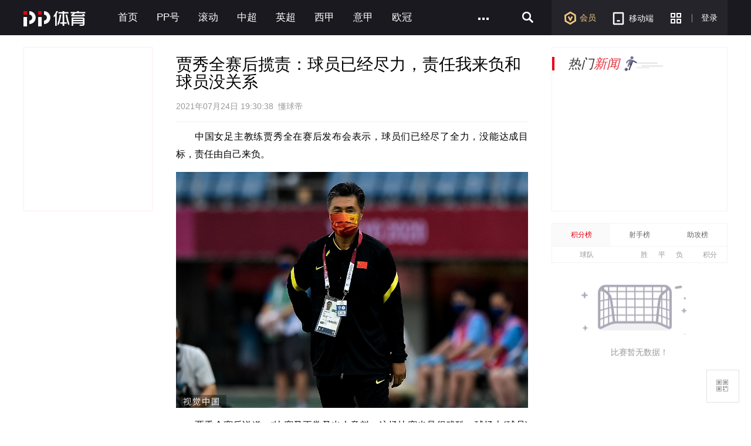

--- FILE ---
content_type: text/html; charset=utf-8
request_url: https://www.ppsport.com/article/news/1488002.html
body_size: 15376
content:
<!DOCTYPE HTML>
<html>
<head>
    <meta property="wb:webmaster" content="a130710da76d8320"><meta http-equiv="Content-Type" content="text/html; charset=utf-8"><meta name="application-name" content="PPTV网络电视"><title>贾秀全赛后揽责：球员已经尽力，责任我来负和球员没关系_PP视频体育频道</title><meta name="title" content="贾秀全赛后揽责：球员已经尽力，责任我来负和球员没关系_PP视频体育频道"><meta name="keywords" content="体育,PP体育,聚力体st育,英超直播,西甲,亚冠直播,欧冠直播,德甲直播,欧联杯,CBA,篮球直播,WWE直播,UFC直播,体育直播"><meta name="description" content="PP体育,全天24小时在线直播国内外各大体育赛事,英超直播,西甲,德甲直播,亚冠,欧冠,欧联杯,CBA,篮球直播,WWE直播,PP体育,PP视频一起玩出精彩"><meta name="robots" content="all"><!--头部其他MATA声明--><meta http-equiv="X-UA-Compatible" content="requiresActiveX=true"><meta name="msapplication-starturl" content="./"><meta name="msApplication-ID" content="App"><meta name="msApplication-PackageFamilyName" content="PPTV.PPTVHD_svvymaqds8vhm"><meta name="msApplication-Arguments" content="webSite"><meta name="baidu-site-verification" content="FmpvWDLbPs"><meta name="sogou_site_verification" content="Ujmnb9W10I"><meta http-equiv="x-dns-prefetch-control" content="on"><meta name="360_ssp_verify" content="309ab2428ce14434003721301d3d7587"><meta name="referrer" content="no-referrer"><link rel="dns-prefetch" href="//player.aplus.pptv.com"><link rel="dns-prefetch" href="//static9.pplive.cn"><link rel="dns-prefetch" href="//staticsports.pplive.cn"><link rel="dns-prefetch" href="//sr1.pplive.cn"><link rel="dns-prefetch" href="//sr3.pplive.com"><link rel="dns-prefetch" href="//sr4.pplive.cn"><link rel="dns-prefetch" href="//staticsports.pplive.cn"><link rel="dns-prefetch" href="//oss.suning.com"><link rel="dns-prefetch" href="//as.aplus.pptv.com"><link rel="dns-prefetch" href="//s5.qhres.com"><link rel="dns-prefetch" href="//s.360.cn"><link rel="dns-prefetch" href="//hm.baidu.com"><link rel="dns-prefetch" href="//res.suning.cn"><link rel="dns-prefetch" href="//hm.baidu.com"><link rel="dns-prefetch" href="//sa.suning.cn"><link rel="dns-prefetch" href="//ssac.suning.com"><link rel="dns-prefetch" href="//app.aplus.pptv.com"><link rel="dns-prefetch" href="//sync.pptv.com"><link rel="dns-prefetch" href="//de.as.pptv.com"><link rel="dns-prefetch" href="//asimgs.pplive.cn"><link href="//staticsports.pplive.cn/old/css/v_20171025144012/modules/index_tit/favicon.ico" type="image/x-icon" rel="shortcut icon"><!-- 点播的p2p组件 --><script src="//oss.suning.com/pcdnas/vodcore/SNP2PVodCore.js"></script><script src="//player.aplus.pptv.com/jsplayer/pid/14001.js"></script><script src="//static9.pplive.cn/website/web/vendor/v_20181022100606_e5222a/dist/vendor.js"></script><script src="//m.ppsport.com/static/javascripts/ppsport.m2pc2m.js"></script><style>.sus-item-download{display:none}.appcode,.nav-wrap .wrap .nav-left li.pullapp .appcode{padding:0!important}</style>
<style>
.g-1408-hd.g-1408-hd-vip .g-1408-hdtop .hd-logo .mainlogo img { width:200px;}
.site-black .g-1408-hd-vip .g-1408-hdtop-wrap,.site-white .g-1408-hd-vip .g-1408-hdtop-wrap {background: -webkit-linear-gradient(top,rgba(0,0,0,.25) 0,transparent 100%);background: linear-gradient(to bottom,rgba(0,0,0,.25) 0,transparent 100%);}
.g-1408-hd.g-1408-hd-s .g-1408-hdtop .hd-logo .mainlogo img  {width:130px;}
.grid-1010 .g-1408-hd-s .g-1408-hdcon,.grid-1230 .g-1408-hd-s .g-1408-hdcon,.grid-1410 .g-1408-hd-s .g-1408-hdcon{height: 60px;}
.g-1408-hd .operate-drop .mymsg .more .head-mark{width: auto; position: static; right: auto;  top: auto; height: auto; color: #a0a0a0;}
.g-1408-hd .operate-drop .mymsg .more .head-mark.disabled { cursor: default; color: #a0a0a0;}
</style>
<link rel="stylesheet" href="//staticsports.pplive.cn/old/css/v_20180418155537/sportspublic/sports.min.css">
<link href="//staticsports.pplive.cn/old/css/v_20171025144012/modules/index_tit/favicon.ico" type="image/x-icon" rel="shortcut icon" />
<style>
.grid-1230 .module-sport-subnav .subnav {  margin: 0 0px 0 245px;}
.g-wrapper-header .g-1408-hd.g-1408-hd-s .hd-s-nav { margin: 9px 0 0 65px;}
.g-1408-hd-s .g-1408-hdtop .hd-logo {display: none;}
.grid-1410 .g-wrapper-sporthd, .grid-1230 .g-wrapper-sporthd, .grid-1010 .g-wrapper-sporthd {  z-index: 6000!important;}
.g-1408-hd-s .hd-s-nav .hot { display: none;}
.g-wrapper-header .g-1408-hd.g-1408-hd-s .hd-s-nav { margin: 16px 0 0 225px;}
.g-1408-hd-s .ch-drop,.grid-1410 .g-1408-hd-s .ch-drop, .grid-1230 .g-1408-hd-s .ch-drop {left: 66px; top: 30px;}
.grid-1010 .g-wrapper-header .g-1408-hd-s .loginarea .nologin .member { top: 20px; left: 26px;}
.grid .s {  float: right;    width: auto;}
.grid .m { float: left; width: auto;}
.module {  margin: 0;}
/*.pl_cbox .pubstate,
.com_bottom_post a{
  display: none !important;
}
.g-1408-hdcon .hd-download .head-down-pop-wrap .head-down-pop {display:none;}*/
.sus-item-download { display: block; }
</style>
 <link rel="stylesheet" href="//www.ppsport.com/dist/pc/v20200804182618/app/newcontpage/static/css/index.pack.css">
 <!-- <script src="//player.aplus.pptv.com/jsplayer/pid/5701.js"></script> -->
 <script src="//player.aplus.pptv.com/jsplayer/pid/14001.js"></script>
</head>
<body class="grid-1410">
<style>
  a{color: #666;}
</style>
<input type="hidden" id="pagename" value="pgcate=ppSports;pgtp=图文详情页;pgnm=图文;newsid=1488002">
<div class="wp-main cf">
        <!-- seajs头部引用模块-->
    <!--前端新框架全局vendor.js-->
<!-- 前端新框架全局最顶部vendor.js-->
<script type="text/javascript" src="//static9.pplive.cn/website/web/vendor/v_20181022100606_e5222a/dist/vendor.js"></script>
    <!-- 201410版公用页面自适应宽度功能通用JS--><script type="text/javascript">!function(f){function e(e,t){clearTimeout(e.tId),e.tId=setTimeout(function(){e.call(t)},100)}f.body.className,window.onPageResize=window.onPageResize||[];var t=function(){function n(e,t){return e.className.match(new RegExp("(\\s+|^)"+t+"(\\s+|$)"))}function e(e,t){n(e,t)||(e.className+=" "+t)}function t(e,t){if(n(e,t)){var i=new RegExp("(\\s+|^)"+t+"(\\s+|$)");e.className=e.className.replace(i," ")}}var i=f.documentElement,o=i?i.clientWidth:f.body.clientWidth,c=f.body,a="",r="",d=c.className;(i.clientHeight<=f.body.offsetHeight-4||i.clientWidth<=i.offsetWidth-4)&&(o+=17),d=o<1230?(a="grid-1230",r="grid-1410","grid-1010"):1230<=o&&o<=1410?(a="grid-1010",r="grid-1410","grid-1230"):(a="grid-1010",r="grid-1230","grid-1410"),t(c,a),t(c,r),e(c,d),function(){try{if(window.external&&external.GetObject("@pplive.com/ui/mainwindow;1"))return!0}catch(e){return!1}}()&&o<1010?e(c,"grid-990"):t(c,"grid-990"),window.page_body_class=d;try{var s=this.onPageResize;if("[object Array]"===Object.prototype.toString.call(s))for(var l=0,w=s.length;l<w;l++)s[l].apply(this,[d,o]);else"function"==typeof s&&s.apply(this,[d,o])}catch(e){}};t(),window.addEventListener?window.addEventListener("resize",function(){e(t)}):window.attachEvent&&window.attachEvent("onresize",function(){e(t)})}(document,window),!window.console&&(window.console={log:function(){}}),function(e){var t;e:{try{if(e.external&&external.GetObject("@pplive.com/ui/mainwindow;1")){t=!0;break e}}catch(e){}t=!1}e.isClient=t,e.plt=e.isClient?"clt":"web"}(this)</script>
    <!--页头开始-->
    <!-- pp体育导航-start -->
        <div class="nav-wrap">
            <div class="grid ch wrap"  style="overflow: visible;">
                <div class="nav-log fl"><a href="//www.ppsport.com"></a></div>
                <div class="nav-items-1200 fl"><ul class="clearfix fl">    <li class="item" style="max-width:118px"><a id = sport_article_channel_nav ext_info = {&#34;tabname&#34;:&#34;首页&#34;,&#34;tabid&#34;:&#34;10000&#34;,&#34;eleid&#34;:&#34;1&#34;} title="首页" href="//sports.pptv.com" target="_self">首页</a></li>      <li class="item" style="max-width:118px"><a id = sport_article_channel_nav ext_info = {&#34;tabname&#34;:&#34;PP号&#34;,&#34;tabid&#34;:&#34;10326&#34;,&#34;eleid&#34;:&#34;2&#34;} title="PP号" href="http://scmis.suning.com/scmis-web/sport/home/index.action" target="_blank">PP号</a></li>      <li class="item" style="max-width:118px"><a id = sport_article_channel_nav ext_info = {&#34;tabname&#34;:&#34;滚动&#34;,&#34;tabid&#34;:&#34;10074&#34;,&#34;eleid&#34;:&#34;3&#34;} title="滚动" href="http://sports.pptv.com/rollnews" target="_blank">滚动</a></li>      <li class="item" style="max-width:118px"><a id = sport_article_channel_nav ext_info = {&#34;tabname&#34;:&#34;中超&#34;,&#34;tabid&#34;:&#34;10113&#34;,&#34;eleid&#34;:&#34;4&#34;} title="中超" href="http://sports.pptv.com/csl" target="_blank">中超</a></li>      <li class="item" style="max-width:118px"><a id = sport_article_channel_nav ext_info = {&#34;tabname&#34;:&#34;英超&#34;,&#34;tabid&#34;:&#34;10033&#34;,&#34;eleid&#34;:&#34;5&#34;} title="英超" href="http://sports.pptv.com/premierleague" target="_blank">英超</a></li>      <li class="item" style="max-width:118px"><a id = sport_article_channel_nav ext_info = {&#34;tabname&#34;:&#34;西甲&#34;,&#34;tabid&#34;:&#34;10081&#34;,&#34;eleid&#34;:&#34;6&#34;} title="西甲" href="http://sports.pptv.com/laliga" target="_blank">西甲</a></li>      <li class="item" style="max-width:118px"><a id = sport_article_channel_nav ext_info = {&#34;tabname&#34;:&#34;意甲&#34;,&#34;tabid&#34;:&#34;10048&#34;,&#34;eleid&#34;:&#34;7&#34;} title="意甲" href="http://sports.pptv.com/seriea" target="_blank">意甲</a></li>      <li class="item" style="max-width:118px"><a id = sport_article_channel_nav ext_info = {&#34;tabname&#34;:&#34;欧冠&#34;,&#34;tabid&#34;:&#34;10050&#34;,&#34;eleid&#34;:&#34;8&#34;} title="欧冠" href="http://sports.pptv.com/ucl" target="_blank">欧冠</a></li>                </ul><span class="nav-more fl" style="display:block"><a href="javascript:;"><i></i></a><div class="all-item-drop"><i class="all-drop-triangle"></i>                   <dl class="clearfix"><dt style="width:auto"><a id = sport_article_channel_nav ext_info = {&#34;tabname&#34;:&#34;德甲&#34;,&#34;tabid&#34;:&#34;10047&#34;,&#34;eleid&#34;:&#34;9&#34;} title="德甲" href="http://sports.pptv.com/bundesliga" target="_blank">德甲</a></dt><dd class="clearfix">  </dd></dl>    <dl class="clearfix"><dt style="width:auto"><a id = sport_article_channel_nav ext_info = {&#34;tabname&#34;:&#34;法甲&#34;,&#34;tabid&#34;:&#34;10065&#34;,&#34;eleid&#34;:&#34;10&#34;} title="法甲" href="http://sports.pptv.com/ligue1" target="_blank">法甲</a></dt><dd class="clearfix">  </dd></dl>    <dl class="clearfix"><dt style="width:auto"><a id = sport_article_channel_nav ext_info = {&#34;tabname&#34;:&#34;欧联&#34;,&#34;tabid&#34;:&#34;10095&#34;,&#34;eleid&#34;:&#34;11&#34;} title="欧联" href="http://sports.pptv.com/uel" target="_blank">欧联</a></dt><dd class="clearfix">  </dd></dl>    <dl class="clearfix"><dt style="width:auto"><a id = sport_article_channel_nav ext_info = {&#34;tabname&#34;:&#34;NBA&#34;,&#34;tabid&#34;:&#34;10320&#34;,&#34;eleid&#34;:&#34;12&#34;} title="NBA" href="http://www.ppsport.com/nba" target="_blank">NBA</a></dt><dd class="clearfix">  </dd></dl>    <dl class="clearfix"><dt style="width:auto"><a id = sport_article_channel_nav ext_info = {&#34;tabname&#34;:&#34;亚冠&#34;,&#34;tabid&#34;:&#34;10178&#34;,&#34;eleid&#34;:&#34;13&#34;} title="亚冠" href="http://www.ppsport.com/afc" target="_blank">亚冠</a></dt><dd class="clearfix">  </dd></dl>    <dl class="clearfix"><dt style="width:auto"><a id = sport_article_channel_nav ext_info = {&#34;tabname&#34;:&#34;中国篮球&#34;,&#34;tabid&#34;:&#34;10316&#34;,&#34;eleid&#34;:&#34;14&#34;} title="中国篮球" href="http://www.ppsport.com/cba" target="_blank">中国篮球</a></dt><dd class="clearfix">  </dd></dl>   </div></span></div><div class="nav-items-1010 fl"><ul class="clearfix fl">    <li class="item" style="max-width:118px"><a id = sport_article_channel_nav ext_info = {&#34;tabname&#34;:&#34;首页&#34;,&#34;tabid&#34;:&#34;10000&#34;,&#34;eleid&#34;:&#34;1&#34;} href="//sports.pptv.com" title="首页" target="_self">首页</a></li>      <li class="item" style="max-width:118px"><a id = sport_article_channel_nav ext_info = {&#34;tabname&#34;:&#34;PP号&#34;,&#34;tabid&#34;:&#34;10326&#34;,&#34;eleid&#34;:&#34;2&#34;} href="http://scmis.suning.com/scmis-web/sport/home/index.action" title="PP号" target="_blank">PP号</a></li>      <li class="item" style="max-width:118px"><a id = sport_article_channel_nav ext_info = {&#34;tabname&#34;:&#34;滚动&#34;,&#34;tabid&#34;:&#34;10074&#34;,&#34;eleid&#34;:&#34;3&#34;} href="http://sports.pptv.com/rollnews" title="滚动" target="_blank">滚动</a></li>      <li class="item" style="max-width:118px"><a id = sport_article_channel_nav ext_info = {&#34;tabname&#34;:&#34;中超&#34;,&#34;tabid&#34;:&#34;10113&#34;,&#34;eleid&#34;:&#34;4&#34;} href="http://sports.pptv.com/csl" title="中超" target="_blank">中超</a></li>      <li class="item" style="max-width:118px"><a id = sport_article_channel_nav ext_info = {&#34;tabname&#34;:&#34;英超&#34;,&#34;tabid&#34;:&#34;10033&#34;,&#34;eleid&#34;:&#34;5&#34;} href="http://sports.pptv.com/premierleague" title="英超" target="_blank">英超</a></li>                      </ul><span class="nav-more fl" style="display:block"><a href="javascript:;"><i></i></a><div class="all-item-drop"><i class="all-drop-triangle"></i>             <dl class="clearfix"><dt style="width:auto"><a id = sport_article_channel_nav ext_info = {&#34;tabname&#34;:&#34;西甲&#34;,&#34;tabid&#34;:&#34;10081&#34;,&#34;eleid&#34;:&#34;6&#34;} href="http://sports.pptv.com/laliga" title="西甲" target="_blank">西甲</a></dt><dd class="clearfix">  </dd></dl>    <dl class="clearfix"><dt style="width:auto"><a id = sport_article_channel_nav ext_info = {&#34;tabname&#34;:&#34;意甲&#34;,&#34;tabid&#34;:&#34;10048&#34;,&#34;eleid&#34;:&#34;7&#34;} href="http://sports.pptv.com/seriea" title="意甲" target="_blank">意甲</a></dt><dd class="clearfix">  </dd></dl>    <dl class="clearfix"><dt style="width:auto"><a id = sport_article_channel_nav ext_info = {&#34;tabname&#34;:&#34;欧冠&#34;,&#34;tabid&#34;:&#34;10050&#34;,&#34;eleid&#34;:&#34;8&#34;} href="http://sports.pptv.com/ucl" title="欧冠" target="_blank">欧冠</a></dt><dd class="clearfix">  </dd></dl>    <dl class="clearfix"><dt style="width:auto"><a id = sport_article_channel_nav ext_info = {&#34;tabname&#34;:&#34;德甲&#34;,&#34;tabid&#34;:&#34;10047&#34;,&#34;eleid&#34;:&#34;9&#34;} href="http://sports.pptv.com/bundesliga" title="德甲" target="_blank">德甲</a></dt><dd class="clearfix">  </dd></dl>    <dl class="clearfix"><dt style="width:auto"><a id = sport_article_channel_nav ext_info = {&#34;tabname&#34;:&#34;法甲&#34;,&#34;tabid&#34;:&#34;10065&#34;,&#34;eleid&#34;:&#34;10&#34;} href="http://sports.pptv.com/ligue1" title="法甲" target="_blank">法甲</a></dt><dd class="clearfix">  </dd></dl>    <dl class="clearfix"><dt style="width:auto"><a id = sport_article_channel_nav ext_info = {&#34;tabname&#34;:&#34;欧联&#34;,&#34;tabid&#34;:&#34;10095&#34;,&#34;eleid&#34;:&#34;11&#34;} href="http://sports.pptv.com/uel" title="欧联" target="_blank">欧联</a></dt><dd class="clearfix">  </dd></dl>    <dl class="clearfix"><dt style="width:auto"><a id = sport_article_channel_nav ext_info = {&#34;tabname&#34;:&#34;NBA&#34;,&#34;tabid&#34;:&#34;10320&#34;,&#34;eleid&#34;:&#34;12&#34;} href="http://www.ppsport.com/nba" title="NBA" target="_blank">NBA</a></dt><dd class="clearfix">  </dd></dl>    <dl class="clearfix"><dt style="width:auto"><a id = sport_article_channel_nav ext_info = {&#34;tabname&#34;:&#34;亚冠&#34;,&#34;tabid&#34;:&#34;10178&#34;,&#34;eleid&#34;:&#34;13&#34;} href="http://www.ppsport.com/afc" title="亚冠" target="_blank">亚冠</a></dt><dd class="clearfix">  </dd></dl>    <dl class="clearfix"><dt style="width:auto"><a id = sport_article_channel_nav ext_info = {&#34;tabname&#34;:&#34;中国篮球&#34;,&#34;tabid&#34;:&#34;10316&#34;,&#34;eleid&#34;:&#34;14&#34;} href="http://www.ppsport.com/cba" title="中国篮球" target="_blank">中国篮球</a></dt><dd class="clearfix">  </dd></dl>   </div></span></div>
                <div class="nav-left fr" style="">
                    <ul>
                        <li class="vip"><a href="//www.ppsport.com/vip" id="sport_article_member_nav" target="_self"><i></i>会员</a></li>
                        <li class="pullapp">
                            <a href="javascript:;"  target="_self"><i></i>移动端</a>
                            <div class="appcode">
                                <i></i>
                                <div class="imgtitle">
                                    <div  class="back"></div>
                                </div>
                                <div class="imgcode">
                                    <img src="//sr4.pplive.cn/cms/35/31/fb632ecf4a276b62439bac24284a27b1.png" alt="手机APP">
                                </div>
                            </div>
                        </li>
                        <li class="more">
                            <a href="javascript:;">
                             <i></i>
                          </a>
                            <div class="more-item-drop">
                                <iframe id="maskTwo" src="about:blank" frameborder="0" marginheight="0" marginwidth="0" style="position:absolute;visibility:inherit; top:0px;left:0px;width:100%; height:100%;z-index:-1; filter:alpha(opacity=0);opacity: 0;-moz-opacity:0;"></iframe>
                                 <i class="more-drop-triangle"></i><div class="more-drop-left clearfix">   <dl class="clearfix"><dt class="category"><a href="http://sou.pptv.com/category/typeid_5_cataid_211641" title="国际足球" target="_blank">国际足球</a></dt><dd class="category-items">   <a href="http://yingchao.pptv.com/" title="英超" target="_blank">英超</a>    <a href="http://seriea.pptv.com/" title="意甲" target="_blank">意甲</a>    <a href="http://www.ppsport.com/bundesliga" title="德甲" target="_blank">德甲</a>    <a href="http://laliga.pptv.com/" title="西甲" target="_blank">西甲</a>    <a href="http://www.ppsport.com/ligue1" title="法甲" target="_blank">法甲</a>   </dd></dl>    <dl class="clearfix"><dt class="category"><a href="http://sou.pptv.com/category/typeid_5_cataid_211086" title="中国足球" target="_blank">中国足球</a></dt><dd class="category-items">   <a href="http://csl.pptv.com/" title="中超" target="_blank">中超</a>    <a href="http://yaguan.pptv.com/" title="亚冠" target="_blank">亚冠</a>   </dd></dl>   </div><div class="more-drop-right"><ul class="clearfix">      </ul></div>  <div id="sport_article_search_nav " class="search_nav" style="position:absolute;top:-10000000px;height:0;width:0"></div>
                            </div>
                        </li>
                        <li class="line"><i></i></li>
                        <li class="login">
                            <script id="login-info" type="text/html">
                                {{if user && user.isLogined}}
    <a href="javascript:;" class="login-logo btn">
        <img src="{{user.info.HeadPic}}" alt="">
    </a>
    <div class="logined-drop">
        <i class="triangle-border"></i>
        <i class="triangle-bkg"></i>
        <div class="logined-drop-wrap">
            <dl class="baseinfo cf">
                <dd class="cf basic-info">
                    <a href="//i.pptv.com{{pltParams.navLeftVip}}"  target="{{pltParams.pltTarget}}" class="username">
                        {{if user.info.Nickname != ""}}
                            {{user.info.Nickname}}
                        {{else}}
                            {{user.info.UserName}}
                        {{/if}}
                    </a>
                    <a href="//pay.vip.pptv.com/?plt=web&amp;aid=wdh_vip/{{pltParams.navLeftVip}}"  target="{{pltParams.pltTarget}}" class="kt">
                    {{if user.info.isVip > 0}}
                            续费
                        {{else}}
                            开通
                    {{/if}}
                    </a>
                </dd>
            </dl>
            <div class="viplink">
                <a href="//i.pptv.com/{{pltParams.navLeftVip}}"  target="{{pltParams.pltTarget}}">
                        <i class="ic" style="background: url(//sr4.pplive.cn/cms/41/92/a45f5bf72a76fcc7e4161fcb8c303dfe.png);"></i>
                        <span>个人中心</span>
                </a>
                <a href="//i.pptv.com/2015usercenter/msg{{pltParams.navLeftVip}}"  target="{{pltParams.pltTarget}}" id="parentnumber">
                        <i class="ic" style="background: url(//sr1.pplive.cn/cms/62/16/b371d0a28fd8d2b7263d31b0e4450fad.png);"></i>
                        <span>我的消息</span>
                </a>
                <a href="//vip.pptv.com/{{pltParams.navLeftVip}}"  target="{{pltParams.pltTarget}}">
                        <i class="ic" style="background: url(//sr4.pplive.cn/cms/12/99/7910c089a9b6c26233ca091635e6952f.png);"></i>
                        <span>会员中心</span>
                </a>
                <a href="//i.pptv.com/icenter/transfor-page?returnUrl=//cmall.suning.com/cmall-web/pptv.htm?idsTrustFrom=pptv{{pltParams.navLeftVip}}"  target="{{pltParams.pltTarget}}">
                        <i class="ic" style="background: url(//sr2.pplive.cn/cms/41/31/ea28d94a890a5fa9285afd26d4ec40ac.png);"></i>
                        <span>云钻商城</span>
                </a>
                <a href="//i.pptv.com/icenter/mission/pc/{{pltParams.navLeftVip}}"  target="{{pltParams.pltTarget}}">
                        <i class="ic" style="background: url(//sr3.pplive.cn/cms/92/83/19fb81a3e05a5da251c9df31f6fa2d31.png);"></i>
                        <span>任务中心</span>
                </a>
            </div>
            <div class="subcon">
                <a href="javascript:;" class="edit" id="btn-user-logout">退出登录</a>
                <a href="//i.pptv.com/2015usercenter/account{{pltParams.navLeftVip}}"  target="{{pltParams.pltTarget}}" class="account">账号设置</a>
            </div>
        </div>
    </div>
{{else}}
<a id={{pltParams.aETID?pltParams.aETID.login:"sport_index_login_nav"}} href="javascript:;"  title="登录" class="login-btn btn">
        登录
    </a>
{{/if}}

                            </script>
                        </li>
                    </ul>
                </div>
                <div class="nav-search fr" style="">
                    <form action="//search.pptv.com/s_video" target="_blank" method="get" id="search_box" class="hd-search fl clearfix">
                        <a href="javascript:;" class="search_icon">
                          <i class="search_i"></i>
                        <input type="submit" value="" class="btn-search" />
                    </a>
                        <div class="searchtxt search-inp search-text-box fl clearfix">
                            <input class="search-inp" type="text" name="kw" value="" data-textlist="" autocomplete="off" />
                        </div>
                    </form>
                </div>
            </div>
        </div>
        <!-- 导航-end -->
    <!--页头结束-->

    <!--顶通广告-->
    <div class="adverTop adver clickUrlData" style="display: none;position:relative;overflow:hidden; margin: 20px auto 0px;" id="afp_201046" ></div>
    <style>.plt-clt.grid-1010 .grid{width:992px}</style>
     <div class="main grid ">
         <!--小编精选-->
         <div class="news-wrap clearfix fl">
            <div class="feature fl" style="background: none;">
              
          </div>
         </div>
    <!--正文模块开始-->
      <div class="article_cont fl">
          <div class="cont">
            <div class="artinfo">
            
            
                 <!-- 初始化资讯-->
                 
                 
                 <!-- 资讯-->
                 <h1 class="arttitle" data-authid="_40938f44c32d9c64175c@mccp">贾秀全赛后揽责：球员已经尽力，责任我来负和球员没关系</h1>
                 <div class="subtitle">2021年07月24日 19:30:38&nbsp;&nbsp;懂球帝</div>
                 <div class="pictxt" id="articleContent" data-videos = '[]'><p>中国女足主教练贾秀全在赛后发布会表示，球员们已经尽了全力，没能达成目标，责任由自己来负。</p><p></p><div class="pgc-img"><img type="1" src="https://img1.qunliao.info/fastdfs6/M00/2C/28/rBUCgGD78_aALr2lAAG8wHPn_uk844.jpg?imgW=1024&imgH=683" data-cover="https://img1.qunliao.info/fastdfs6/M00/2C/28/720x-/-/-/rBUCgGD78_aALr2lAAG8wHPn_uk844.jpg" style="width: 602px; height: 401.529px;"><div class="pgc-img-caption" data-placeholder="请输入图片描述" contenteditable="plaintext-only"><br></div></div><p>贾秀全赛后说道：“比赛又正常又出人意料，这场比赛也是很残酷，球场上(球员)也都是很拼，很尽力，这点上我还是要感谢我的球员。比赛没有完成我们预定的一个目标，这个责任我来负，和队员们没什么关系。接下来我们会好好总结。”</p><p>奥运小组赛第二场，中国女足面对本组实力最弱的对手赞比亚女足，4-4与对手战平，出线形势岌岌可危。下周二晚，中国女足将迎来和荷兰女足的生死战。</p></div>
                 <div class="edit"></div>
                 <div id="pptv_playpage_box" style="position: absolute;width: 600px;height:336px;z-index:9;display:none;"></div>
                 
              
              </div>
              <!-- 资讯分享 -->
              
                
              
              <div style="font-size:12px;color: #38b1ec;">以上内容不代表PP体育观点</div>
              <div class="pub_share" style="display:none;">
                   <span>分享到：</span>
                   <a href="javascript:void(0);" class="wxicon" title="分享微信" id="sport_article_share_wechat"  ext_info = {&#34;newstype&#34;:&#34;1&#34;,&#34;newsid&#34;:&#34;1488002&#34;} >
                      <div class="display_ewm">
                        <iframe src="about:blank" frameborder="0" marginheight="0" marginwidth="0" style="position:absolute;visibility:inherit; top:0px;left:0px;width:100%; height:100%;z-index:-1; filter:alpha(opacity=0);opacity: 0;-moz-opacity:0;"></iframe>
                        <i class="triangle-border"></i>
                        <i class="triangle-bkg"></i>
                        <dl>
                           <dt><img src="" alt="扫一扫分享到微信" id="encode" width="120px" height="120px"></dt>
                           <dd>扫一扫分享给<br>微信好友/朋友圈</dd>
                        </dl>
                      </div>
                    </a>
                    <a href="//connect.qq.com/widget/shareqq/index.html?&#38;url=http:%2F%2Fwww.ppsport.com%2Farticle%2Fnews%2F1488002.html&#38;showcount=0&#38;summary=%E8%B4%BE%E7%A7%80%E5%85%A8%E8%B5%9B%E5%90%8E%E6%8F%BD%E8%B4%A3%EF%BC%9A%E7%90%83%E5%91%98%E5%B7%B2%E7%BB%8F%E5%B0%BD%E5%8A%9B%EF%BC%8C%E8%B4%A3%E4%BB%BB%E6%88%91%E6%9D%A5%E8%B4%9F%E5%92%8C%E7%90%83%E5%91%98%E6%B2%A1%E5%85%B3%E7%B3%BB&#38;title=分享来自@聚力体育:%E8%B4%BE%E7%A7%80%E5%85%A8%E8%B5%9B%E5%90%8E%E6%8F%BD%E8%B4%A3%EF%BC%9A%E7%90%83%E5%91%98%E5%B7%B2%E7%BB%8F%E5%B0%BD%E5%8A%9B%EF%BC%8C%E8%B4%A3%E4%BB%BB%E6%88%91%E6%9D%A5%E8%B4%9F%E5%92%8C%E7%90%83%E5%91%98%E6%B2%A1%E5%85%B3%E7%B3%BB&#38;site=http://www.pptv.com&#38;pics=" target="_blank" title="分享到QQ" class="qqicon" id="sport_article_share_qq"  ext_info = {&#34;newstype&#34;:&#34;1&#34;,&#34;newsid&#34;:&#34;1488002&#34;} ></a>
                    <a href="//v.t.sina.com.cn/share/share.php?title=%E5%88%86%E4%BA%AB%E6%9D%A5%E8%87%AA%40%E8%81%9A%E5%8A%9B%E4%BD%93%E8%82%B2%3A%E8%B4%BE%E7%A7%80%E5%85%A8%E8%B5%9B%E5%90%8E%E6%8F%BD%E8%B4%A3%EF%BC%9A%E7%90%83%E5%91%98%E5%B7%B2%E7%BB%8F%E5%B0%BD%E5%8A%9B%EF%BC%8C%E8%B4%A3%E4%BB%BB%E6%88%91%E6%9D%A5%E8%B4%9F%E5%92%8C%E7%90%83%E5%91%98%E6%B2%A1%E5%85%B3%E7%B3%BB&#38;url=http:%2F%2Fwww.ppsport.com%2Farticle%2Fnews%2F1488002.html&#38;content=utf-8&#38;searchPic=false" target="_blank" title="分享到新浪微博" class="wbicon" id="sport_article_share_weibo"  ext_info = {&#34;newstype&#34;:&#34;1&#34;,&#34;newsid&#34;:&#34;1488002&#34;}></a>
              </div>
          <!-- 相关资讯-->
            
            
                <div class="relative_title" style="display: block;">相关新闻</div>
                <div class="relative cf" style="display: block;">
                    <ul class="list_default">
                    
                    <li><a href="/article/news/2481103.html" id="sport_article_related"  ext_info = {"eleid":"1","newstype":"1","newsid":"2481103"}  target="_blank" title="媒体人热议明日足坛“假赌黑”整治会议：又是一系列名单！">媒体人热议明日足坛“假赌黑”整治会议：又是一系列名单！</a></li>
                    
                    <li><a href="/article/news/2481158.html" id="sport_article_related"  ext_info = {"eleid":"2","newstype":"1","newsid":"2481158"}  target="_blank" title="瓦拉内：我在曼联赢足总杯或联赛杯 比在皇马夺欧冠还激动">瓦拉内：我在曼联赢足总杯或联赛杯 比在皇马夺欧冠还激动</a></li>
                    
                    <li><a href="/article/news/2481104.html" id="sport_article_related"  ext_info = {"eleid":"3","newstype":"1","newsid":"2481104"}  target="_blank" title="东体：徐彬已与英超狼队签正式合约 可能外租英冠或葡萄牙">东体：徐彬已与英超狼队签正式合约 可能外租英冠或葡萄牙</a></li>
                    
                    </ul>
                </div>
            
            <!--底通广告-->
            <div class="adverBottom adver clickUrlData" style="display: none;position:relative;overflow:hidden; margin: 20px auto 0px;" id="afp_201047"></div>
              <!-- 评论 -->
               <div class="comment cf">
                  <div class="pl_cbox comment" id="comment">
                    <h2>评论 <span class="js_cmt_count"><em></em> 评论</span></h2>
                    <div class="pub_box">
                        <div class="add">
                            <div class="txt_con">
                                <div><textarea class="js_cmt_post_area" data-placeholder="请在这里输入评论" placeholder="请在这里输入评论"></textarea></div>
                                <span class="js_cmt_post_count pub_text">还可以输入<strong>300</strong>个字（不少于8个字）</span>
                            </div>
                            <div class="pub_link c_b">
                                <div class="btn"><a class="pub_btn js_cmt_post_btn disable" id="sport_article_comment_push"  ext_info = {&#34;newstype&#34;:&#34;1&#34;,&#34;newsid&#34;:&#34;1488002&#34;} href="javascript:void(0);">发布</a></div>
                            </div>
                        </div>
                    </div>
                    <div class="cmt_list js_cmt_list">
                        <div class="cmt_tab js_cmt_tab cf">
                            <a href="javascript:;" class="now" data-feedType="feed">最新评论</a>
                            <!-- <a href="javascript:;" data-feedType="topfeed">热门评论</a> -->
                        </div>
                        <div class="cmt_tabcon js_cmt_tabcon">
                            <div>
                                <div class="js_cmt_page_holder">
                                </div>
                            </div>
                        </div>
                     </div>
                      <div style="display:none" class="cmt_none js_cmt_none"><div class="noMsg"><span></span><p>无人评论，却得清静</p></div></div>
                   </div>
                </div>
            </div>
          </div>
           <!--热门新闻  积分表-->
          <div  class="rg_guide_bar fl">
                <!--热门新闻 s-->
                <div class="hots">
                  <dl>
                    <dt><span class="hot-line"></span><span class="rm">热门</span><span class="xw">新闻</span><span class="hot-bgc"></span></dt>
                    <!-- <script id="hot_news" type="text/html"> -->
                    
                    <!-- </script> -->
                </dl>
          </div>
             <!-- 热门新闻 e-->
          <!-- 排行榜 s -->
           
           <div class="rank_list mt-20" data-competitionId="" data-seasonId="">
             <!-- 首页积分榜赛事列表 --> 
            <div class="match_tab">
                
                <a href="javascript:;" data-type="0" id="sport_article_rank_points" ext_info={"competitionname":"","competitionid":""}><span class="active">积分榜</span></a>
                <a href="javascript:;" data-type="3" id="sport_article_rank_shoot" ext_info={"competitionname":"","competitionid":""}><span>射手榜</span></a>
                <a href="javascript:;" data-type="4" id="sport_article_rank_assists" ext_info={"competitionname":"","competitionid":""}><span>助攻榜</span></a>
            </div>
            
            <div class="group_tab" style="display: none">
             
            </div>
            <script type="text/html" id='groupTabTempalte'>
            {{if rank_.groupFlag}}
    {{each rank_.rankList item}}
    {{if item.data.rankTypeFlag == 2}}
    {{each item.data.groupRankList itm idx}}
    <a href="javascript:void(0);">
                <span  class="{{idx == 0?'active':''}}" style="width: auto; padding: 0 4px;">{{itm.groupName}}</span>
            </a>
    {{/each}}
    {{/if}}
    {{/each}}
{{else}}

{{/if}}
            </script>
            <div class="teamlist">
                <div class="match_name">
                    <ul>
                        <li style="margin-left: 47px;" class="team">球队</li>
                        <li style="margin-left: 80px;" class="win">胜</li>
                        <li style="margin-left: 18px;" class="draw">平</li>
                        <li style="margin-left: 18px;" class="loss">负</li>
                        <li style="margin-left: 34px;" class="score">积分</li>
                    </ul>
                </div>
                <div class="scoreList backImg">
                     <div class="nodata-main"><div class="nodata"></div><p class="nodata-msg">比赛暂无数据！</p></div> 
                </div>
                <script type="text/html" id='scoreGroupTempalte'>
                    {{if ranks2 && ranks2.length>0}}
{{each ranks2 val idx}}
{{if idx == 0}}
<div class="match_detail backImg">
    {{each val.ranks val1 idx1}}
    <ul>
        {{if idx1 == 0}}
        <li class="num first">
            <span>{{val1.rank}}</span>
        </li>
        {{else if idx1 == 1}}
        <li class="num second">
            <span>{{val1.rank}}</span>
        </li>
        {{else}}
        <li class="num">
            <span>{{val1.rank}}</span>
        </li>
        {{/if}}
        <li class="teamname">{{val1.teamName}}</li>
        <li class="win">{{val1.winNum}}</li>
        <li class="draw">{{val1.drawNum}}</li>
        <li class="loss">{{val1.loseNum}}</li>
        <li class="score">{{val1.score}}</li>
    </ul>
    {{/each}}
</div>
{{else if idx != 0}}
<div class="match_detail backImg" style="display: none;">
    {{each val.ranks val1 idx1}}
    <ul>
        {{if idx1 == 0}}
        <li class="num first">
            <span>{{val1.rank}}</span>
        </li>
        {{else if idx1 == 1}}
        <li class="num second">
            <span>{{val1.rank}}</span>
        </li>
        {{else}}
        <li class="num">
            <span>{{val1.rank}}</span>
        </li>
        {{/if}}
        <li class="teamname">{{val1.teamName}}</li>
        <li class="win">{{val1.winNum}}</li>
        <li class="draw">{{val1.drawNum}}</li>
        <li class="loss">{{val1.loseNum}}</li>
        <li class="score">{{val1.score}}</li>
    </ul>
    {{/each}}
</div>
{{/if}}
{{/each}}
{{else}}
<div class="nodata-main">
    <div class="nodata"></div>
    <p class="nodata-msg">比赛暂无数据！</p>
</div>
{{/if}}
                </script>
                <script type="text/html" id='scoreListTempalte'>
                    {{if rank_ && rank_.rankList && rank_.rankList.length > 0}}
{{if !rank_.groupFlag}}
<div class="match_detail backImg">
    {{each rank_.rankList as item}}
    {{each item.rankList as valRanks1}}
    <ul>
        {{if valRanks1.rank == 1}}
        <li class="num first">
            <span>{{valRanks1.rank}}</span>
        </li>
        {{else if valRanks1.rank == 2}}
        <li class="num second">
            <span>{{valRanks1.rank}}</span>
        </li>
        {{else if valRanks1.rank == 3}}
        <li class="num third">
            <span>{{valRanks1.rank}}</span>
        </li>
        {{else}}
        <li class="num">
            <span>{{valRanks1.rank}}</span>
        </li>
        {{/if}}
        <li class="teamname">{{valRanks1.teamName}}</li>
        <li class="win">{{valRanks1.winNum}}</li>
        <li class="draw">{{valRanks1.drawNum}}</li>
        <li class="loss">{{valRanks1.loseNum}}</li>
        <li class="score">{{valRanks1.score}}</li>
    </ul>
    {{/each}}
    {{/each}}
</div>
{{else}}
{{each rank_.rankList as item}}
{{if item.data.rankTypeFlag == 2}}
{{each item.data.groupRankList as itm idx}}
<div class="match_detail backImg" style="display:{{idx==0?'block':'none'}}">
    {{if itm.groupList.length > 0}}
    {{each itm.groupList as it}}
    {{each it.rankList as val}}
    <ul>
        {{if val.rank == 1}}
        <li class="num first">
            <span>{{val.rank}}</span>
        </li>
        {{else if val.rank == 2}}
        <li class="num second">
            <span>{{val.rank}}</span>
        </li>
        {{else if val.rank == 3}}
        <li class="num third">
            <span>{{val.rank}}</span>
        </li>
        {{else}}
        <li class="num">
            <span>{{val.rank}}</span>
        </li>
        {{/if}}
        <li class="teamname">{{val.teamName}}</li>
        <li class="win">{{val.winNum}}</li>
        <li class="draw">{{val.drawNum}}</li>
        <li class="loss">{{val.loseNum}}</li>
        <li class="score">{{val.score}}</li>
    </ul>
    {{/each}}
    {{/each}}
    {{else}}
    <div class="nodata-main">
        <div class="nodata"></div>
        <p class="nodata-msg">比赛暂无数据！</p>
    </div>
    {{/if}}
</div>
{{/each}}
{{/if}}
{{/each}}
{{/if}}
{{else}}
<div class="nodata-main">
    <div class="nodata"></div>
    <p class="nodata-msg">比赛暂无数据！</p>
</div>
{{/if}}
                </script>
            </div>
            <div class="othterlist" style="display:none">
                <div class="match_name">
                    <ul>
                        <li style="margin-left: 47px;" class="teamPlayer">球员</li>
                        <li style="margin-left: 80px;" class="teamName">球队</li>
                        <li style="margin-left: 80px;" class="shoot">总计</li>
                    </ul>
                </div>
                <div class="team_detail">

                </div>
                 <script type="text/html"  id='palyerTempalte'>
                  {{if list_ && list_.length > 0}}
{{each list_ as item index}}
    {{if index < 20}}
        <ul>
            {{if item.rank == 1}}
                <li class="num first">
                    <span>{{item.rank}}</span>
                </li>
            {{else if item.rank == 2}}
                <li class="num second">
                    <span>{{item.rank}}</span>
                </li>
            {{else if item.rank == 3}}
                <li class="num third">
                    <span>{{item.rank}}</span>
                </li>
            {{else}}
                <li class="num">
                    <span>{{item.rank}}</span>
                </li>
            {{/if}}
                <li class="playname">{{item.playerName}}</li>
                <li class="teamname">{{item.teamName}}</li>
                <li class="shootnum">{{item.rankData}}</li>
        </ul>
    {{/if}}
{{/each}}
{{else}}
<div class="nodata-main">
        <div class="nodata"></div>
        <p class="nodata-msg">比赛暂无数据！</p>
</div>
{{/if}}
                  </script>
            </div>
            </div>
            <!-- 排行榜 e -->
            <!-- 右侧普通资讯 s -->
            <style>.rg_guide_bar .picture_info>a p i{float:left;}</style>
            <div class="normal_wrap">
                
            </div>
            <!-- 右侧普通资讯 e -->
            <!-- 专栏 s -->
            <div class="special_column mt-20 mb-20 hide_module" style="padding-bottom:10px;">
                
            </div>
            <!-- 专栏 e -->
            <!-- 独家专栏 s -->
           <div class="exclusive_col mb-20 hide_module">
               
           </div>
         <!-- 独家专栏 e -->
         </div>
         </div>
      </div>
    <!--正文模块结束-->
     </div>
<!--底部 s -->
    <style>.g_search{height:auto;background:#fff;border:0 none}.g_sitemap{width:960px;margin:30px auto 0;padding:15px 0 15px;border-top:1px solid #ededed;background:#fff;overflow:hidden;font:normal 12px/1.5 '\5FAE\8F6F\96C5\9ED1','\5b8b\4f53',arial,tahoma}.g_sitemap ul{width:1552px;margin:0 0 0 -20px}.g_sitemap li strong{display:block;color:#38b1ec;clear:both;font-weight:700}.g_sitemap li a:hover{text-decoration:none;color:#3194f6}.grid-1010 .g_sitemap{width:990px}.grid-1230 .g_sitemap{width:1190px;padding:15px 0 15px}.grid-1230 .g_sitemap ul{margin:0}.grid-1410 .g_sitemap{width:1380px;padding:15px 0 15px}.grid-1410 .g_sitemap ul{margin:0}.g_sitemap li{float:left;display:inline;width:180px;height:126px;padding:0 0 0 30px;margin:0;border-right:1px solid #ededed}.g_sitemap li a{float:left;display:inline;width:62px;margin:10px 25px 0 0;color:#999}.g_sitemap li.sitemap_tab3{width:270px}.g_sitemap li.sitemap_tab4{width:280px}.grid-1010 .g_sitemap li{float:left;display:inline;width:180px;height:126px;padding:0 0 0 30px;margin:0;border-right:1px solid #ededed}.grid-1010 .g_sitemap li a{float:left;display:inline;width:62px;margin:10px 25px 0 0}.grid-1010 .g_sitemap li.sitemap_tab3{width:270px}.grid-1010 .g_sitemap li.sitemap_tab4{width:280px}.grid-1230 .g_sitemap li{padding:0 50px 0 32px;width:190px}.grid-1230 .g_sitemap li a{float:left;display:inline;width:62px;margin:10px 15px 0 0}.grid-1230 .g_sitemap li.sitemap_tab3{width:264px;padding:0 40px 0 34px}.grid-1230 .g_sitemap li.sitemap_tab4{width:265px;border:0;padding:0 50px 0 34px}.grid-1410 .g_sitemap li{width:334px;padding:0 0 0 27px}.grid-1410 .g_sitemap li a{margin:10px 40px 0 0}.shopping{display:none!important}</style>  <div class="footer clearfix" style="display:block"><div class="g_search" tj_id="common_buttom_fe9ff048d4fa1326c6aec80a30890c99"><div class="grid g_sitemap cf"><ul><li class="sitemap_tab1"><strong>软件</strong> <a title="PC版客户端" href="//app.pptv.com/pg_get_clt" target="_blank">PC客户端</a> <a title="Pad客户端" href="//app.pptv.com/pg_get_ipd" target="_blank">Pad客户端</a> <a title="手机客户端" href="//app.pptv.com/pg_get_aph" target="_blank">手机客户端</a> <a title="TV客户端" href="//app.pptv.com/pg_get_tv" target="_blank">TV客户端</a> <a title="游戏大厅" href="//g.pptv.com/download/" target="_blank">游戏大厅</a> <a title="手机视频网" href="//m.pptv.com/" target="_blank">手机视频网</a> <a title="聚体育下载" href="//m.ppsport.com/static/ott_download/index.html" target="_blank">聚体育下载</a></li><li class="sitemap_tab2"><strong>支持</strong> <a title="客服论坛" href="//kefu.pptv.com/" rel="nofollow" target="_blank">客服论坛</a> <a title="网站地图" href="//www.pptv.com/sitemap/c_1_p_1.html" target="_blank">网站地图</a> --> <a href="#" onclick='return window.open("http://wpa.b.qq.com/cgi/wpa.php?ln=1&key=XzkzODAxMDU0M18yNjA1NDFfNDAwMDAxMjAwN18yXw","blueidea","toolbar=no,location=no,width=600,height=520,Resizable=no,alwaysRaised=yes,dependent=yes"),!1' style="display:none">在线咨询</a> <a style="width:145px;cursor:text" title="举报（客服）热线：400-6677-199" href="javascript:">举报（客服）热线：<br>400-6677-199</a></li><li class="sitemap_tab3" style="display:none"><strong>拓展业务</strong> <a title="龙珠直播" href="//www.longzhu.com/" target="_blank">龙珠直播</a> <a title="影视会员" href="//pay.vip.pptv.com/" target="_blank">影视会员</a> --><!--<a title="G游戏" href="//g.pptv.com/" target="_blank">PP游戏中心</a>--> <a title="PPBox" href="//shop.suning.com/30000936/search.html" target="_blank">PPbox</a> <strong style="padding:10px 0 0 0">集团业务</strong> <a title="苏宁控股" href="//www.suningholdings.com" rel="nofollow" target="_blank">苏宁控股</a> <a title="苏宁易购" href="//www.suning.com" rel="nofollow" target="_blank">苏宁易购</a> <a title="苏宁金融" href="//jinrong.suning.com/" rel="nofollow" target="_blank">苏宁金融</a></li><li class="sitemap_tab4"><strong>公司</strong> <a title="关于我们" href="//www.pptv.com/aboutus/" rel="nofollow" target="_blank">关于我们</a> <a title="About us" href="//www.pptv.com/aboutus/en/" rel="nofollow" target="_blank">About us</a> <a title="公司新闻" href="//www.pptv.com/aboutus/news/" rel="nofollow" target="_blank">公司新闻</a> <a title="合作伙伴" href="//www.pptv.com/aboutus/partners/" rel="nofollow" target="_blank">合作伙伴</a> <a title="广告业务" href="//www.pptv.com/aboutus/gg/" rel="nofollow" target="_blank">广告业务</a> <a title="诚聘英才" href="//www.pptv.com/aboutus/hr/" rel="nofollow" target="_blank">诚聘英才</a> <a title="校园招聘" href="//www.pptv.com/aboutus/hr/" rel="nofollow" target="_blank">校园招聘</a> <a title="郑重声明" href="//www.pptv.com/aboutus/contact/" rel="nofollow" target="_blank">郑重声明</a> <a title="联系我们" href="//www.pptv.com/aboutus/contact/" rel="nofollow" target="_blank">联系我们</a> --> <a title="PP指数" href="//www.pptv.com/aboutus/download/" rel="nofollow" target="_blank">PP指数</a></li><li class="sitemap_tab5"><div><img src="//sr3.pplive.cn/cms/11/77/592975156a6543fedd27dd9a80ca7938.png"><img src="//sr4.pplive.cn/cms/35/31/fb632ecf4a276b62439bac24284a27b1.png"></div></li></ul></div></div><style>.copyrightbottom{text-align:center;background-color:#f9f9f9;color:#999;padding:20px 0}p.copyright{margin-top:20px}.sitemap_tab5{padding:0!important;width:100px!important;height:120px!important;border:0!important}.sitemap_tab5 div,.sitemap_tab5 div img{width:100%}</style><div class="copyrightbottom"><p class="copyright"><span>增值电信业务经营许可证 京B2-20181094</span> &nbsp; &nbsp; &nbsp; <span><a href="http://beian.miit.gov.cn/" target="_blank">京ICP备18000816号</a></span></p><p class="copyright"><span>网络文化经营许可证 京网文(2018)5279-403号</span> &nbsp; &nbsp; &nbsp; <span>网站备案号 <a href="http://www.beian.gov.cn/portal/registerSystemInfo?recordcode=11010502039043" target="_blank"><img src="//sr2.pplive.cn/cms/10/03/91345439e3061602f025056dfeb23287.png" width="16px" height="16px">京公网安备 11010502039043号</a></span></p><p class="copyright">Copyright © 2017-2020 苏宁体育文化传媒（北京）有限公司（北京市朝阳区慈云寺北里118号7层701-A）All Rights Reserved.</p></div></div> 
    <!--底部 e -->
    <!-- 公用版本号配置 seajs引用 --><script>var widgets=function(){Function.prototype;var o,t=Array.prototype,e=(String.prototype.slice,Object.prototype.toString),n=document.getElementsByTagName("head")[0],r=function(){};return o={loader:{w3c:function(t,o){var e=document.createElement("script");o=o||function(){},e.onload=function(){o()},e.src=t,n.appendChild(e)},poorBrowser:function(t,o){var e=document.createElement("script");o=o||function(){},e.onreadystatechange=function(){"loaded"!=this.readyState&&"complete"!=this.readyState||(o(),this.onreadystatechange=null)},e.src=t,n.appendChild(e)}}[document.createElement("script").readyState?"poorBrowser":"w3c"],callbacks:{list:[],fired:!1,add:function(t){this.list=this.list||[],this.list.push(t),this.fired&&this.fire()},remove:function(t){var o,e=this.list;if(e){for(var n=0,r=e.len;n<r;n++)t===e[n]&&(o=n);e.splice(o,1)}},fire:function(t,o){for(var e=this.list,n=0,r=e.length;n<r;n++)e[n].call(o,t);this.list=[],this.fired=!0}},type:function(t){return e.call(t).replace(/(?:\[object\s+)|(?:\])/gi,"").toLowerCase()},merge:function(t,o){for(var e in o)"object"==this.type(o[e])?(t[e]={},this.merge(t[e],o[e])):t[e]=o[e];return t},log:function(){if(window.console&&console.log){var t=function(){var n=[].slice.call(arguments);o.forEach(n,function(t,o,e){console.log(n[o])})};if(window.console&&console.log)return"function"==typeof Function.prototype.bind?"object"==typeof console.log?t:console.log.bind(console):t}return r}(),forEach:t.forEach?function(t,o){t.forEach(o)}:function(t,o){for(var e,n=0;e=t[n];)o(e,n,t),n++}}}(),ppSportsCommonVers={packs:"v_20200302105116",lib:"v_20181123111052",conf:"v_20191218193816"}</script><!--     <script src="//staticsports.pplive.cn/node_render/interim/seajs/v_20181123111740/seajs2.2.0/sea.js"></script>--><script src="//www.ppsport.com/dist/sea/v20200420142538/seajs2.2.0/sea.js"></script><!-- <script>
        widgets.callbacks.add(function(){
              //seajs.use(['main', 'header'], function(main, header) {});
              seajs.use('user', function(user) {
                  user.loginEvents.add(function() {
                      window.location.reload();
                  });
                  user.logoutEvents.add(function() {
                      window.location.reload();
                  });
              });
              seajs.use(['client', 'jquery'], function(clientCommon, $) {
                  var isVip = clientCommon.getIsPrivilegeNoAD();
                  try {
                      clientCommon.ex.initLinks();
                  } catch (e) {}
                  try {
                      clientCommon.ex.jumpWithLoginState();
                  } catch (e) {}
              });
          });

  </script> -->
    <script>window.static_="v20200804182618";var baseUrl="//www.ppsport.com/dist/pc",ppSportsCommonVers={packs:static_,lib:static_,conf:static_},ppSportsWebConfig={vers:widgets.merge(window.ppSportsCommonVers||{},{static:static_}),base:baseUrl,staticDir:"static/js/",isPkg:!0,framePkg:function(){try{return"--local"===parent.location.href.slice(-7)||!parent.ppSportsWebConfig.isPkg}catch(p){return!1}}()};seajs.config({base:ppSportsWebConfig.base}),!ppSportsWebConfig.isPkg||"--local"===location.href.slice(-7)||ppSportsWebConfig.framePkg?(seajs.config({base:"http://127.0.0.1/typc-web-static/src/main/webapp"}),ppSportsWebConfig.base="http://127.0.0.1/typc-web-static/src/main/webapp",ppSportsWebConfig.staticDir="src/js/",seajs.config({alias:{"utils-pack":"packs/utils-pack","ui-pack":"packs/ui-pack","pub-pack":"packs/pub-pack"},map:[[new RegExp("(dist\\/)(?!v\\d+)"),"$1/"],[new RegExp("(dist\\/)(?!v\\d+)"),"$1/"],[new RegExp("(\\/dist\\/)(?!v\\d+)"),"$1/"]]}),seajs.use(["utils-pack","pub-pack","ui-pack"],function(){widgets.loader([ppSportsWebConfig.base,"confs/alias.js"].join("/"),function(){widgets.callbacks.fire()})})):(seajs.config({alias:{"utils-pack":"packs/utils-pack","ui-pack":"packs/ui-pack","pub-pack":"packs/pub-pack"},map:[[new RegExp("(pc\\/)(?!v\\d+)"),"$1"+ppSportsWebConfig.vers.static+"/"],[new RegExp("(pc\\/)(?!v\\d+)"),"$1"+ppSportsWebConfig.vers.packs+"/"],[new RegExp("(\\/pc\\/)(?!v\\d+)"),"$1"+ppSportsWebConfig.vers.lib+"/"]]}),seajs.use(["utils-pack","pub-pack","ui-pack"],function(){widgets.loader([ppSportsWebConfig.base,ppSportsWebConfig.vers.conf,"confs/alias.js"].join("/"),function(){widgets.callbacks.fire()})}))</script>
    <script>
        widgets.callbacks.add(function() {
            seajs.use(ppSportsWebConfig.base + "/app/newcontpage/" + ppSportsWebConfig.staticDir + "index.js");
        })
    </script>
<!-- 遍历加广告  vip去广告 --><script type="text/javascript">!function(){var e,t,n=0<"".length?"&sectionid=":"";function a(e){return o.getElementById(e)}function i(e,t){var n=o.createElement("script");t&&(n.async=!0),n.src=e,o.getElementsByTagName("head")[0].appendChild(n)}for(var l,c,o=document,d=[],s="",p=o.getElementsByTagName("div"),u=a("external_afp"),g=(window.location.href,e="UDI",t=void 0,null!==(t=document.cookie.match(new RegExp("(^| )"+e+"=([^;]*)(;|$)")))?decodeURIComponent(t[2]):null),r=null,f=0,m=p.length;f<m;f++)(l=p[f].id)&&-1<l.toString().indexOf("afp_")&&"1"!=a(l).getAttribute("data-async")&&d.push(l.substring(4));c=u?"_"+u.getAttribute("data-afp"):"",0!==d.length&&(s="//as.aplus.pptv.com/webbn?ap="+d.join("_")+c+n+"&ct=js",g&&g.split("$")&&(r=g.split("$")[17]),"undefined"!=typeof plt?"clt"===plt?widgets.callbacks.add(function(){seajs.use("client",function(e){(r=e.getIsPrivilegeNoAD())||i(s,!0)})}):"web"===plt&&(+r||i(s,!0)):i(s,!0))}()</script>
<!--以下是PC网站端统计底部代码组合开始--><!--客户端回退到上个页面--><script>try{document.domain="pptv.com",parent.nav_pl.setLight("sports"),parent.nav_pl.init(location.href)}catch(t){}</script><!--百度自动推送工具代码--><script>!function(){var t=document.createElement("script"),e=window.location.protocol.split(":")[0];t.src="https"===e?"https://zz.bdstatic.com/linksubmit/push.js":"http://push.zhanzhang.baidu.com/push.js";var s=document.getElementsByTagName("script")[0];s.parentNode.insertBefore(t,s)}()</script><!--360自动推送工具代码--><script>!function(){var t="http:"==document.location.protocol?"http://js.passport.qihucdn.com/11.0.1.js?d182b3f28525f2db83acfaaf6e696dba":"https://jspassport.ssl.qhimg.com/11.0.1.js?d182b3f28525f2db83acfaaf6e696dba";document.write('<script src="'+t+'" id="sozz"><\/script>')}()</script><!--<script type="text/javascript">
    (function (G,D,s,c,p) {
    c={//监测配置
    UA:"UA-pptv-000001", //项目编号,由系统生成
    NO_FLS:1,//是否使用Flash LocalStorage，默认为0开启，1表示不使用
    WITH_REF:1,//是否监测当前页面的Referrer参数，默认为0不监测，1表示监测
    API_URL: "//irs01.com/irt?",
    URL:'//static9.pplive.cn/analytics/iwt-min.js?v=201803281034'//iwt.js的URL位置，如需客户托管JS文件，只需修改此值
    };
    G._iwt?G._iwt.track(c,p):(G._iwtTQ=G._iwtTQ || []).push([c,p]),!G._iwtLoading && lo();
    function lo(t) {
    G._iwtLoading=1;s=D.createElement("script");s.src=c.URL;
    t=D.getElementsByTagName("script");t=t[t.length-1];
    t.parentNode.insertBefore(s,t);
    }
    })(this,document);
    </script>--><!--comscore统计--><script type="text/javascript">var _comscore=_comscore||[];_comscore.push({c1:"2",c2:"9288713",c4:"1"}),function(){var c=document.createElement("script"),e=document.getElementsByTagName("script")[0];c.async=!0,c.src=("https:"==document.location.protocol?"https://sb":"http://b")+".scorecardresearch.com/beacon.js",e.parentNode.insertBefore(c,e)}()</script><noscript><img src="//b.scorecardresearch.com/p?c1=2&c2=9288713&cv=2.0&cj=1"></noscript><!--PPTV网站运营统计12345--><!--w2c_remove_start--><script type="text/javascript">var pptv_analyze_platform="web";!function(){var s=document.createElement("script");-1!=location.host.indexOf("www.ppsport.com")?s.src="//res.suning.cn/project/ssa/script/5140d3ed/ssa.js":s.src="//sitres.suning.cn/project/ssa/script/5140d3ed/ssa.js";var e=document.getElementsByTagName("script")[0];e.parentNode.insertBefore(s,e)}()</script><!--百度统计--><script type="text/javascript">var _hmt=_hmt||[];!function(){var e=document.createElement("script");e.src="https://hm.baidu.com/hm.js?fda91cccff87becbfed7f75019b8a357";var t=document.getElementsByTagName("script")[0];t.parentNode.insertBefore(e,t)}()</script><script type="text/javascript">var pptv_analyze_platform="web";!function(){var e=document.createElement("script");e.src="//s1.pplive.cn/sta.js?debug=6";var t=document.getElementsByTagName("script")[0];t.parentNode.insertBefore(e,t)}()</script>
<!-- 同步登陆信息到pptv --><script type="text/javascript">var username=getCookie("PPName"),token=decodeURI(getCookie("ppToken")),user=username.split("$"),ppid=decodeURIComponent(username).split("$")[0];function getCookie(e){for(var o=document.cookie.split("; "),t=0;t<o.length;t++){var p=o[t].split("=");if(p[0]==e)return p[1]}return""}function setCookie(e,o,t,p){null!=t&&null!=t||(t=120),"number"!=typeof t&&(t=120);var n=60*t*1e3,s=new Date;s.setTime(s.getTime()+n+288e5),document.cookie=e+"="+o+";path=/;expires="+s+";domain="+p}null!=(username=user[0])&&null!=token&&""!=username&&""!=token&&$(function(){$.ajax({type:"GET",url:"//sports.pptv.com/interface/pg_pptvlogin?username="+username+"&token="+token,dataType:"jsonp",jsonp:"cb",jsonpCallback:"flightHandler",success:function(e){}})}),""==username?(setCookie("sportsVipType","",21600,".ppsport.com"),setCookie("username","",21600,".ppsport.com")):(setCookie("sportsVipType",getCookie("vipType"),21600,".ppsport.com"),setCookie("username",ppid,21600,".ppsport.com"))</script>
</body>
<script>
$(function(){
    $(".artinfo a").each(function(){
        $(this).parent("p").hide();
    });
    var cWidth = $(".artinfo").width();
    $(".artinfo img").each(function(){
        var imgWidth = $(this).width();
        if(imgWidth > cWidth){
            $(this).css({"width":"100%","height":"auto"});
        }
    })
})
</script>
</html>


--- FILE ---
content_type: application/javascript
request_url: https://www.ppsport.com/dist/pc/v20200804182618/packs/pub-pack.js
body_size: 229041
content:
define("modules/pub/ChannelInfo",["lib/jquery/1.8.2/jquery","lib/underscore/1.8.3/underscore","modules/pub/template-web","modules/pub/eventTracking","jquery","baseFun","modules/pub/artHelper","modules/utils/user-fix","modules/utils/user","modules/utils/cookie","modules/utils/login","modules/utils/browser","modules/utils/lazyImg"],function(a){function b(a,b,c,d){pltParams.aETID=z.eTIdxOrCh(window.location.pathname),b&&w(a).append(y(b,{infoData:c,pltParams:pltParams,totalIndex:d}))}function c(){var a,b=w(".info-panel .main-info .match-tw .txt-bottom span.share,.info-panel .main-info .match-tw .tw-bottom .share");b.each(function(){function b(b){a.on("click",b,function(){window.open(w(this).attr("data-url"))})}w(this).hasClass("share-on")||(a=w(this),a.on("click","i",function(){w(this).siblings(".share-style").hasClass("share-out")?w(this).siblings(".share-style").removeClass("share-out"):w(this).siblings(".share-style").addClass("share-out")}),a.on("mouseenter",".wx-share",function(){w(this).parent(".share-style").siblings(".ewm").css("display","block")}),a.on("mouseout",".wx-share",function(){w(this).parent(".share-style").siblings(".ewm").css("display","none")}),b(".qq-share"),b(".wb-share"),a.addClass("share-on"))})}function d(a,e){var f=w(".load-more");f.on("click",function(){f.remove(),x.each(a[e+1],function(a,c){b(".info-panel-wrap",L[a.contentType],a,c)}),c(),v(),z.eTSortEleid([".info-panel a.tw-link",".info-panel .share a",".info-panel .comment a"]),w(".info-panel-wrap img[data-original]").lazyload(),e<a.length-2&&(w(".info-panel-wrap").append(L.loadmore),w(".load-more a").attr("id",moreID),d(a,e+1),w("#"+moreID).attr("ext_info",'{"typename":"'+window.leftnavID+'"}'))})}function e(a,b,c,d){w.ajax({url:"//de.as.pptv.com/webdelivery/webafp",data:{ct:"json",o:0,pageUrl:"//sports.pptv.com/",ap:a+"_"+b+"_"+c,callback:"loadAd"},jsonpCallback:"loadAd",type:"GET",dataType:"jsonp",jsonp:"cb",async:!0,cache:!0,success:function(e){for(var i in e)if(i==a){var j=e[a]&&e[a].material;window.ln=j[0].ln,window.src=j[0].src;var k;e[a]&&e[a].hasOwnProperty("monitor")&&e[a].monitor&&e[a].monitor.hasOwnProperty("click")&&(k=e[a].monitor.click),I='<div class="ads clickUrlData tonglan" data-click='+k+' id="afp_'+a+'" data-id='+a+' style="display:none;position:  relative;"><img class="jiaobiao" src="//sr4.pplive.com/cms/21/14/6223fc49e3dc08a3cf4a9ab62b6315b2.png" style="position:absolute;bottom:0;width:25px;height:15px;left: 0;z-index:1;"><div class="gad-normal gad-img"><a href="'+ln+'" target="_blank"><img src="'+src+'"></a></div></div>';var l=e[a]&&e[a].hasOwnProperty("monitor")&&e[a].monitor&&e[a].monitor.hasOwnProperty("start"),m=e[a]&&e[a].hasOwnProperty("monitor")&&e[a].monitor&&e[a].monitor.hasOwnProperty("end"),n=e[a]&&e[a].hasOwnProperty("stat");l&&g(e[a].monitor.start,f,"start"),n&&g(e[a].stat,f,"stat"),m&&g(e[a].monitor.end,f,"end")}else if(i==b){var j=e[b]&&e[b].material;window.ln=j[0].ln,window.src=j[0].src,e[b]&&e[b].hasOwnProperty("monitor")&&e[b].monitor&&e[b].monitor.hasOwnProperty("click")&&(k=e[b].monitor.click),J='<div class="ads clickUrlData tonglan" data-click='+k+' id="afp_'+b+'" data-id='+b+' style="display:none;position:  relative;"><img class="jiaobiao" src="//sr4.pplive.com/cms/21/14/6223fc49e3dc08a3cf4a9ab62b6315b2.png" style="position:absolute;bottom:0;width:25px;height:15px;left: 0;z-index:1;"><div class="gad-normal gad-img"><a href="'+ln+'" target="_blank"><img src="'+src+'"></a></div></div>';var l=e[b]&&e[b].hasOwnProperty("monitor")&&e[b].monitor&&e[b].monitor.hasOwnProperty("start"),m=e[b]&&e[b].hasOwnProperty("monitor")&&e[b].monitor&&e[b].monitor.hasOwnProperty("end"),n=e[b]&&e[b].hasOwnProperty("stat");l&&g(e[b].monitor.start,f,"start"),n&&g(e[b].stat,f,"stat"),m&&g(e[b].monitor.end,f,"end")}else if(i==c){var j=e[c]&&e[c].material;window.ln=j[0].ln,window.src=j[0].src,e[c]&&e[c].hasOwnProperty("monitor")&&e[c].monitor&&e[c].monitor.hasOwnProperty("click")&&(k=e[c].monitor.click),K='<div class="ads clickUrlData tonglan" data-click='+k+' id="afp_'+c+'" data-id='+c+' style="display:none;position:  relative;"><img class="jiaobiao" src="//sr4.pplive.com/cms/21/14/6223fc49e3dc08a3cf4a9ab62b6315b2.png" style="position:absolute;bottom:0;width:25px;height:15px;left: 0;z-index:1;"><div class="gad-normal gad-img"><a href="'+ln+'" target="_blank"><img src="'+src+'"></a></div></div>';var l=e[c]&&e[c].hasOwnProperty("monitor")&&e[c].monitor&&e[c].monitor.hasOwnProperty("start"),m=e[c]&&e[c].hasOwnProperty("monitor")&&e[c].monitor&&e[c].monitor.hasOwnProperty("end"),n=e[c]&&e[c].hasOwnProperty("stat");l&&g(e[c].monitor.start,f,"start"),n&&g(e[c].stat,f,"stat"),m&&g(e[c].monitor.end,f,"end")}var o=[I,J,K];d&&d.call(window,o),h()},error:function(){cb()}})}function f(a){w.ajax({url:a,jsonpCallback:"OK",type:"GET",dataType:"jsonp",jsonp:"cb",async:!0,cache:!0,success:function(a){console.log(a)}})}function g(a,b,c){for(var d=a.split("|"),e=0;e<d.length;e++)c?b(d[e],c):b(d[e])}function h(){w(".tonglan").find("img").closest("a").on("click",function(){var a=(w(this).closest(".tonglan").attr("data-id"),w(this).closest(".tonglan").attr("data-click"));g(a,i)})}function i(a){w.ajax({url:a,jsonpCallback:"requestUrl",type:"GET",dataType:"jsonp",jsonp:"cb",async:!0,cache:!0,success:function(a){}})}function j(a){var b=location.search,c=new RegExp("(?:[\\?&]"+a+"\\=)([^&]+)","gi"),d=c.exec(b);return d&&d[1]?d[1]:null}function k(a){"//sports.pptv.com/cups"==window.location.href?e("201006","201010","201011",a):"/laliga"==window.location.pathname?e("289149","289151","289153",a):"/premierleague"==window.location.pathname?e("201933","201935","201937",a):"/seriea"==window.location.pathname?e("201052","201054","201056",a):"/bundesliga"==window.location.pathname?e("201068","201070","201072",a):"/ligue1"==window.location.pathname?e("205196","205194","205192",a):"/ucl"==window.location.pathname?e("201085","201086","201087",a):"/uel"==window.location.pathname?e("201094","201095","201096",a):"/facup"==window.location.pathname?e("203316","203317","203318",a):"/euro"==window.location.pathname?e("503332","503333","503334",a):"/copaamerica"==window.location.pathname?e("503316","503317","503318",a):"/vwwc2018"==window.location.pathname?e("","","",a):"/ufc"==window.location.pathname?e("205205","205206","205207",a):"photo"==j("tabgo")?e("201016","","",a):"program"==j("tabgo")?e("","","",a):"video"==j("tabgo")?e("201025","","",a):e("201031","201032","201033",a)}function l(){w(".info-panel-wrap .info-panel-empty").remove()}function m(){window.location.search.indexOf("plt=clt")>0?"":n()}function n(){var a=w("#pptv_playpage_box")[0];webcfg.player.playerbox=a,window.active_dom_parent=null,window.active_dom=null,window.player=new PPTVPlayer(webcfg.player);try{window.player.onInit.addForever(function(){player.onVipValidate.add(function(a){5==a&&(C.init({type:"login",from:"web_topnav",app:""}),D.set("userAutoLogin","notAuto",1/24/60/2,"cnsuning.com"),B().onLogin(function(){window.location.reload()}))}),window.player.onReady.add(function(){window.player.getPlayer().setCallback("barragesetting",{header:{type:"barragesetting"},body:{data:{visible:0,alpha:0}}})}),window.player&&window.player.onPlayStateChanged&&window.player.onPlayStateChanged.add(function(a){8==a&&(console.log("stopVideo"),player.playVideo({cid:window.player_cid}))})})}catch(b){}var c,d,e,f,g;c=w("body").hasClass("grid-1010"),d=c?"638px":"558px",e=c?"361px":"314px",f=c?"32px":"21px",g=c?18:19,g=window.active_dom&&16==window.active_dom.attr("contenttype")?65:g,window.onresize=function(){c=w("body").hasClass("grid-1010"),d=c?"638px":"558px",e=c?"361px":"314px",f=c?"32px":"21px",g=c?18:19,g=window.active_dom&&16==window.active_dom.attr("contenttype")?65:g,w("#pptv_playpage_box").css({width:d,height:e,left:f,top:window.active_dom_parent&&window.active_dom_parent.offsetTop+g})},w("body").on("click",".info-panel.info-league-panel.info-star-panel .tw-head > a",function(a){window.player_cid=w(this).attr("videoid"),window.active_dom=w(this),w(this).attr("href","javascript:;"),window.active_dom_parent=w(this).parent().parent().parent().parent()[0],g=0==w(this).closest(".info-panel").find(".match-team").length?16==w(this).attr("contenttype")?g:19:16==w(this).attr("contenttype")?65:g,w("#pptv_playpage_box").css({top:window.active_dom_parent.offsetTop+g,display:"block",width:d,height:e,left:f});try{window.player&&window.player.playVideo&&window.player.playVideo({cid:w(this).attr("videoid")})}catch(b){console.log(b)}})}function o(a,b){var c="?_callback="+b;w.ajax({url:a+c,type:"get",dataType:"jsonp",jsonpCallback:b,cache:!0,success:function(a){l();var b;a.data.contentList?b=a.data.contentList:a.data.list&&(b=a.data.list);var c=[],e=[];x.each(b,function(a,b){(b+1)%60==0?(e.push(a),c.push(e),e=[]):e.push(a)}),c.push(e),b=c;var f=w(".info-panel-wrap");b.length<=1||(f.append(L.loadmore),w(".load-more a").attr("id",moreID),w("#"+moreID).attr("ext_info",'{"typename":"'+window.leftnavID+'"}'),d(b,0))}})}function p(a,e,f){var g;g=f?"":"?_callback="+e,w.ajax({url:a+g,type:"get",dataType:"jsonp",jsonpCallback:e,cache:!0,success:function(a){l();var e;a.data.contentList?e=a.data.contentList:a.data.list&&(e=a.data.list);var f=[],g=[];x.each(e,function(a,b){(b+1)%60==0?(g.push(a),f.push(g),g=[]):g.push(a)}),f.push(g),e=f;var h=w(".info-panel-wrap");if(h.find(".info-panel").remove(),h.find(".load-more").remove(),w(".ads").remove(),w(".nodata-k").remove(),w(".no-data-title").remove(),!e)return h.append(I).append(J).append(K),s(),w(".info-panel-wrap .ads").show(),void r();w(".live-list").remove(),x.each(e[0],function(a,c){b(".info-panel-wrap",L[a.contentType],a,c)}),z.eTSortEleid([".info-panel a.tw-link",".info-panel .share a",".info-panel .comment a"]),w(".info-panel-wrap img[data-original]").lazyload();var i=e[0];k(function(a){var b=a[0],c=a[1],d=a[2],e=w(".info-panel-wrap"),f=w(".info-panel-wrap .info-panel");f.eq(0).before(b);var g=i.length;3>g?e.append(c).append(d):g>=3&&6>g?(f.eq(2).after(c),e.append(d)):(f.eq(2).after(c),f.eq(5).after(d)),r()}),c(),v(),e.length<=1||(h.append(L.loadmore),w(".load-more a").attr("id",moreID),w("#"+moreID).attr("ext_info",'{"typename":"'+window.leftnavID+'"}'),d(e,0))}})}function q(a,e){var f="?_callback="+e;w.ajax({url:a+f,type:"get",dataType:"jsonp",jsonpCallback:e,cache:!0,success:function(a){l();var e;a.data.contentList?e=a.data.contentList:a.data.list&&(e=a.data.list);var f=[],g=[];x.each(e,function(a,b){(b+1)%60==0?(g.push(a),f.push(g),g=[]):g.push(a)}),f.push(g),e=f;var h=w(".info-panel-wrap");if(h.find(".load-more").remove(),w(".ads").remove(),w(".nodata-k").remove(),w(".no-data-title").remove(),!e)return h.append(I).append(J).append(K),s(),w(".info-panel-wrap .ads").show(),void r();w(".live-list").remove(),x.each(e[0],function(a){b(".info-panel-wrap",L[a.contentType],a)});var i=e[0];k(function(a){var b=a[0],c=a[1],d=a[2],e=w(".info-panel-wrap"),f=w(".info-panel-wrap .info-panel");f.eq(0).before(b);var g=i.length;3>g?e.append(c).append(d):g>=3&&6>g?(f.eq(2).after(c),e.append(d)):(f.eq(2).after(c),f.eq(5).after(d)),r()}),c(),v(),e.length<=1||(h.append(L.loadmore),w(".load-more a").attr("id",moreID),w("#"+moreID).attr("ext_info",'{"typename":"'+window.leftnavID+'"}'),d(e,0))}})}function r(){w(".info-panel-wrap .ads").each(function(){w(this).html().length>1?w(this).show():w(this).hide()})}function s(){var a='<div class="nodata-k"></div><div class="no-data-title">暂时还没有信息!请查看其他比赛。</div>';w(".info-panel-wrap").append(a)}function t(a){var e=w(".info-panel-wrap"),f=w(".info-panel-wrap .info-panel");f.remove(),e.append(I),x.each(a.programContentList[0],function(a,c){b(".info-panel-wrap",L.programContent,a,c)}),w(".info-panel-wrap img[data-original]").lazyload(),f.eq(2).after(J),f.eq(5).after(K),r(),c(),v(),a.programContentList.length<=1||(e.append(L.loadmore),w(".load-more a").attr("id",moreID),d(a.programContentList,0),w("#"+moreID).attr("ext_info",'{"typename":"'+window.leftnavID+'"}'))}function u(a){var b=[],c=[];return x.each(a.data.programContentList,function(a,d){(d+1)%60==0?(c.push(a),b.push(c),c=[]):c.push(a)}),b.push(c),a.data.programContentList=b,a.data}function v(){function a(a,c){w.ajax({url:"//sports.pptv.com/pg_playlink?chid="+a+"_"+c+"&vt=3&plt=clt",type:"get",dataType:"jsonp",jsonp:"cb",cache:!0,success:function(a){var c="";if(b=0,a.info){var d,e=0;for(var f in a.info)0==e&&(d=f);c=a.info[d].clientlink}window.open(c,"_self")}})}if("clt"==j("plt")){var b=0;w(".info-panel-wrap .tw-link").each(function(){var c=w(this).attr("videoid"),d=w(this).attr("collectionId"),e=d||0;c&&w(this).attr("href","javascript:void(0);").off("click").on("click",function(d){1!=b&&(b=1,d.preventDefault(),a(c,e))})})}}var w=a("lib/jquery/1.8.2/jquery"),x=a("lib/underscore/1.8.3/underscore"),y=a("modules/pub/template-web"),z=a("modules/pub/eventTracking"),A=a("modules/pub/artHelper"),B=a("modules/utils/user-fix"),C=a("modules/utils/login"),D=a("modules/utils/cookie");a("modules/utils/lazyImg")(w),w(".info-panel-wrap img[data-original]").lazyload();var E=!0,F=window.location.href,G=F.split("/");window.player_cid=null,G.forEach(function(a,b){"ucl"==a||"uel"==a||"premierleague"==a||"seriea"==a||"laliga"==a||"ligue1"==a||"bundesliga"==a||"nba"==a||"csl"==a?minusNum=2:minusNum=1});var H=window.location.pathname;"/"==H||"/?plt=clt"==H?moreID="sport_index_feed_more":moreID="sport_channel_feed_more",y.defaults.imports.showLabel=function(a){var b="";return a&&""!=a&&(b="<font>"+a+"</font>"),b},y.defaults.imports.formatime=function(a){var b=function(a){var b="";if(a>-1){var c=Math.floor(a/3600),d=Math.floor(a/60)%60,e=a%60;c>0&&(b=10>c?"0"+c+":":c+":"),10>d&&(b+="0"),b+=d+":",10>e&&(b+="0"),b+=e}return b};return b(a)},y.defaults.imports.matchStatus=function(a){var b={0:'<span class="over fl">未开始</span>',1:'<span class="live fl"><i></i>直播中</span>',2:'<span class="over fl">已结束</span>',3:'<span class="over fl">时间未定</span>',4:'<span class="over fl">延期</span>',5:'<span class="over fl">中止</span>',6:'<span class="over fl">取消</span>'};return b[a]},y.defaults.imports.removeFileds=function(a){return a.indexOf("/cp120")>0?a.replace("/cp120",""):a},y.defaults.imports.reTCover=function(a,b,c){if(0==a)return b.indexOf("/cp120")>0?b.replace("/cp120",""):b;var d=c[0].contentCover;return d.indexOf("/cp120")>0?d.replace("/cp120",""):d},y.defaults.imports.formaCreateTime=function(a){var b=function(a){var b=new Date(a),c=b.getFullYear()+"-",d=(b.getMonth()+1<10?"0"+(b.getMonth()+1):b.getMonth()+1)+"-",e=b.getDate()<10?"0"+b.getDate():b.getDate(),f=b.getHours()<10?"0"+b.getHours():b.getHours(),g=b.getMinutes()<10?"0"+b.getMinutes():b.getMinutes(),a=b.getSeconds()<10?"0"+b.getSeconds():b.getSeconds();return c+d+e+" "+f+":"+g+":"+a};return b(a)},y.defaults.imports.setTeamInfo=function(a){var b=a.homeTeamName,c=a.homeScore,d=a.guestTeamName,e=a.guestScore,f=a.matchStatus,g=a.matchDatetimeStr;return oHtml="",oTxt="",0==f&&(oTxt="<span class='gameTime unstart'>"+g+"<i></i></span>"),1==f&&(oTxt="<span class='gameTime start'>直播中<i></i></span>"),2==f&&(oTxt="<span class='gameTime gameEnd'>全场回顾<i></i></span>"),c==e&&(oHtml='<div class="team_wrap dark"><span>'+b+" "+c+"</span> <span> - </span> <span> "+e+" "+d+" </span>"+oTxt+"</div>"),c>e&&(oHtml='<div class="team_wrap"><span class="dark">'+b+" "+c+"</span> <span> - </span> <span> "+e+" "+d+" </span>"+oTxt+"</div>"),e>c&&(oHtml='<div class="team_wrap"><span>'+b+" "+c+'</span> <span> - </span> <span class="dark"> '+e+" "+d+" </span>"+oTxt+"</div>"),c||e||(oHtml='<div class="team_wrap dark"><span>'+b+"</span> <span> VS </span> <span> "+d+" </span>"+oTxt+"</div>"),oHtml},y.defaults.imports.matchURL=function(a){var b=hasCollectionId(a),c=a.specialCollectionNew[0].contentId;return url(a.contentType,c,b)},y.defaults.imports.setMatchURL=function(a){var b=a.liveProgramId||"",c=a.matchId||"",d=(1==a.matchStatus,"");return"//sports.pptv.com/sportslive"+d+"?sectionid="+b+"&matchid="+c+"#comment"},y.defaults.imports.getCPUrl=A.getCPUrl,y.defaults.imports.qqurl=function(a,b){return"//connect.qq.com/widget/shareqq/index.html?&url=http:"+encodeURIComponent(b)+"&showcount=0&summary="+encodeURIComponent(a.contentTitle)+"&title=分享来自@聚力体育:"+encodeURIComponent(a.contentTitle)+"&site=http://www.pptv.com&pics="+encodeURIComponent(a.contentCover)},y.defaults.imports.wburl=function(a,b){return"//v.t.sina.com.cn/share/share.php?title="+encodeURIComponent("分享来自@聚力体育:"+a.contentTitle)+"&url="+encodeURIComponent(b)+"&content=utf-8&searchPic=false"},y.defaults.imports.Battle_wburl=function(a){var b=a.specialCollectionNew[0].contentTitle,c=a.liveProgramId||"",d=a.matchId||"",e=(1==a.matchStatus,""),f="//sports.pptv.com/sportslive"+e+"?sectionid="+c+"&matchid="+d+"#comment";return"//v.t.sina.com.cn/share/share.php?title="+encodeURIComponent("分享来自@聚力体育:"+b)+"&url="+encodeURIComponent(f)+"&content=utf-8&searchPic=false"},y.defaults.imports.Battle_qqurl=function(a){var b=a.specialCollectionNew[0].contentTitle,c=a.liveProgramId||"",d=a.matchId||"",e=a.specialCollectionNew[0].contentCover,f=(1==a.matchStatus,""),g="//sports.pptv.com/sportslive"+f+"?sectionid="+c+"&matchid="+d+"#comment";return"//connect.qq.com/widget/shareqq/index.html?&url=http:"+encodeURIComponent(g)+"&showcount=0&summary="+encodeURIComponent(b)+"&title=分享来自@聚力体育:"+encodeURIComponent(b)+"&site=http://www.pptv.com&pics="+encodeURIComponent(e)},y.defaults.imports.eTChannelInfo=z.eTChannelInfo,y.defaults.imports.eTChannelInfoWOI=z.eTChannelInfoWOI;var I,J,K,L={1:"ct1",2:"ct2",3:"ct1",4:"ct4",5:"ct4",6:"ct6",7:"ct0",8:"ct0",9:"ct1",10:"ct3",11:"ct0",12:"ct0",13:"ct0",14:"ct0",15:"ct0",16:"ct16",24:"ct24",loadmore:'<div class="load-more"><a href="javascript:;">点击加载更多<span></span></a></div>',PrograInfolist:"PrograInfolist",programContent:"programContent"},M={program:0,video:1,photo:2},N=0;window.webcfg={isSports:0,player:{playerConfig:{setting:{wn:2}},ctx:"duration=3600&isSports=1",playList:[],playerType:"vod",flashvars:{isdanmu:0,forceSupportH5:1},useP2P:!0,opts:{mode:{adv:!0,barrage:!1,liveback:!1,point:!0},ui:{ftName:["流畅","标清","高清","蓝光"],"default":{right:{expand:!1,setup:!1},left:{next:!1}},zoom:{right:{expand:!1,setup:!1},left:{next:!1}},loadingLogo:2,style:"red"}}},plugin:{force:3,properties:{videotype:1},tips:{interval:3e4,times:1,display:1e4},blacklist:["hao123ku","v.360.cn","movie.hao123.com","tv.hao123.com","v.tao123.com","21c9b038e5b1b4868c40b7bd614ed33c","123.sogou.com"],type:1,forceVersion:"1.0.0.53",update:!0},playType:"collection",recommend_type:1,recommend_config:["huaxu",["actor","director","type","series"],"vip","love"]},m(),window.setAds=function(){var a=w(".information .info-panel"),b=w(".information .info-panel-wrap").attr("data-loadmoreflag"),d=w("body").attr("data-location"),e=w(".information .info-panel-wrap").attr("data-channelId");k(function(b){var c=b[0],d=b[1],e=b[2],f=w(".info-panel-wrap"),g=w(".info-panel-wrap .info-panel");g.eq(0).before(c);var h=a.length;3>h?f.append(d).append(e):h>=3&&6>h?(g.eq(2).after(d),f.append(e)):(g.eq(2).after(d),g.eq(5).after(e)),r()}),c(),v(),b&&("subject"==d?url="//snsis.suning.com/snsis-web/client/pcSubjectChannelInfoRefresh/"+e+".htm":"index"==d&&(url="//snsis.suning.com/snsis-web/client/pcHotChannelInfoRefresh/"+e+".htm"),o(url,d)),z.eTSortEleid([".info-panel a.tw-link",".info-panel .share a",".info-panel .comment a",".feature a",".banner a",".hot a",".normal_wrap .informe>a",".normal_wrap .content a",".leftSelectNav li"])},window.channelinfo=function(a,c){var d;"selectProgram"==c?w.ajax({url:"//snsis.suning.com/snsis-web/client/flowPrograInformationPC/"+a+".htm?_callback=PrograInfo",type:"get",dataType:"jsonp",jsonpCallback:"PrograInfo",cache:!0,success:function(c){l();var d=w(".info-panel-wrap");if(d.html(""),!c.data)return d.append(I).append(J).append(K),s(),w(".info-panel-wrap .ads").show(),void r();d.append('<div id="pptv_playpage_box" style="position: absolute;width: 558px;height:314px;left: 21px;top: 0;z-index:99999;display:none;"></div>');var e=u(c);b(".info-panel-wrap",L.PrograInfolist,e),w(".info-panel-wrap img[data-original]").lazyload(),setTimeout(function(){m()},200);var f,g=18;f=w("body").hasClass("grid-1010")?7:6,w(".live-list").ppScroll({auto:!1,prev:".go-pre",next:".go-next",list:"ul",split:"li",step:f,speed:500,addwidth:g,inner:".container"}),t(e);var h=w(".live-list .list-bottom ul li");h.eq(0).addClass("active"),h.each(function(){w(this).on("click",function(){w("#pptv_playpage_box").css({display:"none"}),window.player&&player.pauseVideo(),h.removeClass("active"),w(this).addClass("active"),1!=N&&(N=1,w.ajax({url:"//snsis.suning.com/snsis-web/client/termPrograInformationPC/"+a+"/"+w(this).attr("term")+".htm?_callback=PrograInfoTerm",type:"get",dataType:"jsonp",jsonpCallback:"PrograInfoTerm",cache:!0,success:function(a){N=0,t(u(a))}}))})})}}):"subject"==c?(d="//snsis.suning.com/snsis-web/client/pcSubjectChannelInfoRefresh/"+a+".htm",p(d,c)):"index"==c?(d="//snsis.suning.com/snsis-web/client/pcHotChannelInfoRefresh/"+a+".htm",E?(q(d,c),E=!1):p(d,c)):"photoORvideo"==c?(d="//snsis.suning.com/snsis-web/client/subNavChannelInfo/"+a+"/"+M[j("tabgo")]+".htm",p(d,c)):"channelinfo"==c||"program"==c?(d="//snsis.suning.com/snsis-web/client/queryInforList/"+a+".htm",p(d,c)):"newlist"==c?(d="//snsis.suning.com/snsis-web/client/queryNewInforList.htm",p(d,c)):"team"==c&&(d="//snsis.suning.com/snsis-web/client/pc/getTeamNewsList/"+a+"/1/.jsonp",p(d,c,!0))}}),define("modules/pub/InquireAdv",["modules/pub/pullScreenAdv"],function(a,b,c){var d=(a("modules/pub/pullScreenAdv"),function(){return{init:function(a){var b=this;b.serchAdv()},serchAdv:function(){var a,b=this,c=$(".curtainAD").length;c>0&&(a=$(".curtainAD").attr("data-id"),b.searchAdvInfo(a))},searchAdvInfo:function(a){$.ajax({url:"//de.as.pptv.com/webdelivery/webafp",data:{ct:"json",o:0,pageUrl:"//www.ppsport.com/",ap:a,callback:"loadAdv"},jsonpCallback:"loadAdv",type:"GET",dataType:"jsonp",jsonp:"advID",async:!0,cache:!0,success:function(b){b&&window.pullScreenAdv(b,a)},error:function(){}})}}}());return d}),define("modules/pub/advFixed",["lib/jquery/1.8.2/jquery"],function(a,b,c){var d=a("lib/jquery/1.8.2/jquery"),e=function(){return{init:function(a){var b=this;b.advFixed(a[0],a[1]),d(window).resize(function(){b.advFixed(a[0],a[1])})},advFixed:function(a,b){b||(b=0);var c=d(a),e=window.innerHeight||0,f=0,g=d(".footer").outerHeight(!0)||0,h=d(".thanks").outerHeight(!0)||0,i=d(document.body).outerHeight(!0)||0,j=d(a).parent().offset().top||0;d(window).scroll(function(){f=c.outerHeight()||0,i=d(document.body).outerHeight(!0)||0,cut=0,e>f?cut=e:cut=f,FixedBottom=i-g-h-cut,d(this).scrollTop()>j&&d(this).scrollTop()<FixedBottom?c.css({position:"fixed",top:0,bottom:"auto"}):d(this).scrollTop()>FixedBottom?c.css({position:"fixed",top:"auto",bottom:g+h}):d(this).scrollTop()<j&&c.css({position:"static",top:0,bottom:"auto"})})}}}();return e}),define("modules/pub/artHelper",[],function(a,b,c){function d(a){var b=a||0;return b}var e=function(a,b,c,e,f){var g=d(c),h="";g?g="/"+g:0==g&&(g=""),0==f&&(h="");var i="";switch(a){case 1:i="/article/news/"+b+".html"+(e?"?"+e:"");break;case 2:i="/article/photos/"+b+".html"+(e?"?"+e:"");break;case 3:i="/article/video/"+b+".html"+(e?"?"+e:"");break;case 4:i="//sports.pptv.com/vod/"+b+g+(e?"&"+e:"");break;case 5:i="//sports.pptv.com/vod/"+b+g+(e?"&"+e:"");break;case 6:i="/topic/"+b+(e?"?"+e:"");break;case 9:i="/article/news/"+b+".html"+(e?"?"+e:"");break;case 10:i="//sports.pptv.com/vod/"+b+g+(e?"&"+e:"");break;case 15:i="//sports.pptv.com/sportslive"+h+"?sectionid="+b+(e?"&"+e:"");break;case 16:i="//sports.pptv.com/sportslive"+h+"?sectionid="+b+(e?"&"+e:"")}return i},f=function(a,b,c,d){return e(a,b,c,d)},g=function(a,b){var c=a.isPay||0;return e(a.contentType,h(a),a.collectionId,b,c)},h=function(a){var b=a.contentId;return 5==a.contentType&&(b=a.videoCollection&&a.videoCollection.length>0&&a.videoCollection[0].videoId),b};b.getUrl=e,b.getCPUrl=g,b.getCPDUrl=f}),!function(){function a(a){return a.replace(t,"").replace(u,",").replace(v,"").replace(w,"").replace(x,"").split(y)}function b(a){return"'"+a.replace(/('|\\)/g,"\\$1").replace(/\r/g,"\\r").replace(/\n/g,"\\n")+"'"}function c(c,d){function e(a){return m+=a.split(/\n/).length-1,k&&(a=a.replace(/\s+/g," ").replace(/<!--[\w\W]*?-->/g,"")),a&&(a=s[1]+b(a)+s[2]+"\n"),a}function f(b){var c=m;if(j?b=j(b,d):g&&(b=b.replace(/\n/g,function(){return m++,"$line="+m+";"})),0===b.indexOf("=")){var e=l&&!/^=[=#]/.test(b);if(b=b.replace(/^=[=#]?|[\s;]*$/g,""),e){var f=b.replace(/\s*\([^\)]+\)/,"");n[f]||/^(include|print)$/.test(f)||(b="$escape("+b+")")}else b="$string("+b+")";b=s[1]+b+s[2]}return g&&(b="$line="+c+";"+b),r(a(b),function(a){if(a&&!p[a]){var b;b="print"===a?u:"include"===a?v:n[a]?"$utils."+a:o[a]?"$helpers."+a:"$data."+a,w+=a+"="+b+",",p[a]=!0}}),b+"\n"}var g=d.debug,h=d.openTag,i=d.closeTag,j=d.parser,k=d.compress,l=d.escape,m=1,p={$data:1,$filename:1,$utils:1,$helpers:1,$out:1,$line:1},q="".trim,s=q?["$out='';","$out+=",";","$out"]:["$out=[];","$out.push(",");","$out.join('')"],t=q?"$out+=text;return $out;":"$out.push(text);",u="function(){var text=''.concat.apply('',arguments);"+t+"}",v="function(filename,data){data=data||$data;var text=$utils.$include(filename,data,$filename);"+t+"}",w="'use strict';var $utils=this,$helpers=$utils.$helpers,"+(g?"$line=0,":""),x=s[0],y="return new String("+s[3]+");";r(c.split(h),function(a){a=a.split(i);var b=a[0],c=a[1];1===a.length?x+=e(b):(x+=f(b),c&&(x+=e(c)))});var z=w+x+y;g&&(z="try{"+z+"}catch(e){throw {filename:$filename,name:'Render Error',message:e.message,line:$line,source:"+b(c)+".split(/\\n/)[$line-1].replace(/^\\s+/,'')};}");try{var A=new Function("$data","$filename",z);return A.prototype=n,A}catch(B){throw B.temp="function anonymous($data,$filename) {"+z+"}",B}}var d=function(a,b){return"string"==typeof b?q(b,{filename:a}):g(a,b)};d.version="3.0.0",d.config=function(a,b){e[a]=b};var e=d.defaults={openTag:"<%",closeTag:"%>",escape:!0,cache:!0,compress:!1,parser:null},f=d.cache={};d.render=function(a,b){return q(a,b)};var g=d.renderFile=function(a,b){var c=d.get(a)||p({filename:a,name:"Render Error",message:"Template not found"});return b?c(b):c};d.get=function(a){var b;if(f[a])b=f[a];else if("object"==typeof document){var c=document.getElementById(a);if(c){var d=(c.value||c.innerHTML).replace(/^\s*|\s*$/g,"");b=q(d,{filename:a})}}return b};var h=function(a,b){return"string"!=typeof a&&(b=typeof a,"number"===b?a+="":a="function"===b?h(a.call(a)):""),a},i={"<":"&#60;",">":"&#62;",'"':"&#34;","'":"&#39;","&":"&#38;"},j=function(a){return i[a]},k=function(a){return h(a).replace(/&(?![\w#]+;)|[<>"']/g,j)},l=Array.isArray||function(a){return"[object Array]"==={}.toString.call(a)},m=function(a,b){var c,d;if(l(a))for(c=0,d=a.length;d>c;c++)b.call(a,a[c],c,a);else for(c in a)b.call(a,a[c],c)},n=d.utils={$helpers:{},$include:g,$string:h,$escape:k,$each:m};d.helper=function(a,b){o[a]=b};var o=d.helpers=n.$helpers;d.onerror=function(a){var b="Template Error\n\n";for(var c in a)b+="<"+c+">\n"+a[c]+"\n\n";"object"==typeof console&&console.error(b)};var p=function(a){return d.onerror(a),function(){return"{Template Error}"}},q=d.compile=function(a,b){function d(c){try{return new i(c,h)+""}catch(d){return b.debug?p(d)():(b.debug=!0,q(a,b)(c))}}b=b||{};for(var g in e)void 0===b[g]&&(b[g]=e[g]);var h=b.filename;try{var i=c(a,b)}catch(j){return j.filename=h||"anonymous",j.name="Syntax Error",p(j)}return d.prototype=i.prototype,d.toString=function(){return i.toString()},h&&b.cache&&(f[h]=d),d},r=n.$each,s="break,case,catch,continue,debugger,default,delete,do,else,false,finally,for,function,if,in,instanceof,new,null,return,switch,this,throw,true,try,typeof,var,void,while,with,abstract,boolean,byte,char,class,const,double,enum,export,extends,final,float,goto,implements,import,int,interface,long,native,package,private,protected,public,short,static,super,synchronized,throws,transient,volatile,arguments,let,yield,undefined",t=/\/\*[\w\W]*?\*\/|\/\/[^\n]*\n|\/\/[^\n]*$|"(?:[^"\\]|\\[\w\W])*"|'(?:[^'\\]|\\[\w\W])*'|\s*\.\s*[$\w\.]+/g,u=/[^\w$]+/g,v=new RegExp(["\\b"+s.replace(/,/g,"\\b|\\b")+"\\b"].join("|"),"g"),w=/^\d[^,]*|,\d[^,]*/g,x=/^,+|,+$/g,y=/^$|,+/;e.openTag="{{",e.closeTag="}}";var z=function(a,b){var c=b.split(":"),d=c.shift(),e=c.join(":")||"";return e&&(e=", "+e),"$helpers."+d+"("+a+e+")"};e.parser=function(a){a=a.replace(/^\s/,"");var b=a.split(" "),c=b.shift(),e=b.join(" ");switch(c){case"if":a="if("+e+"){";break;case"else":b="if"===b.shift()?" if("+b.join(" ")+")":"",a="}else"+b+"{";break;case"/if":a="}";break;case"each":var f=b[0]||"$data",g=b[1]||"as",h=b[2]||"$value",i=b[3]||"$index",j=h+","+i;"as"!==g&&(f="[]"),a="$each("+f+",function("+j+"){";break;case"/each":a="});";break;case"echo":a="print("+e+");";break;case"print":case"include":a=c+"("+b.join(",")+");";break;default:if(/^\s*\|\s*[\w\$]/.test(e)){var k=!0;0===a.indexOf("#")&&(a=a.substr(1),k=!1);for(var l=0,m=a.split("|"),n=m.length,o=m[l++];n>l;l++)o=z(o,m[l]);a=(k?"=":"=#")+o}else a=d.helpers[c]?"=#"+c+"("+b.join(",")+");":"="+a}return a},"function"==typeof define?define("modules/pub/artemplate",[],function(){return d}):"undefined"!=typeof exports?module.exports=d:this.template=d}(),define("modules/pub/asy360",["lib/jquery/1.8.2/jquery"],function(a,b,c){var d=a("lib/jquery/1.8.2/jquery"),e=function(){return{init:function(){var a=this;a.eachAdv()},eachAdv:function(){var a=this,b=d(".asy360");b.each(function(){var b=d(this).attr("asyid"),c="";if(b&&"asy360"==b){var e={};e.id=d(this).attr("id"),e.ad_pub=d(this).attr("ad_pub"),e.ad_width=d(this).attr("ad_width")||300,e.ad_height=d(this).attr("ad_height"),e.img_width=d(this).attr("img_width"),e.img_height=d(this).attr("img_height"),e.tit_size=d(this).attr("tit_size"),e.titTop=d(this).attr("tit_top"),e.titleft=d(this).attr("tit_left"),e.advNum=d(this).attr("adv_num"),c=d(this).attr("calls"),"one"==c?a.showOneAdv(e):"more"==c?a.showMoreAdv(e):"list"==c?a.showListAdv(e):"txt"==c?a.showTxtAdv(e):"imgTxt"==c?a.showImgTxtAdv(e):"banner"==c&&a.showBannerAdv(e)}})},showOneAdv:function(a){a.ad_pub,a.ad_width,a.ad_height},showMoreAdv:function(a){var b={mediav_ad_pub:a.ad_pub,mediav_ad_width:a.ad_width,mediav_ad_height:a.ad_height,mediav_ad_onfail:function(){console.log(a.id)}};mediav.ad.show(a.id,b)},showListAdv:function(a){NEWS_FEED({w:a.ad_width,placeholderId:a.id,showid:a.ad_pub,inject:"cads",pureAdNum:4,useCapture:!0,userConf:{titleFontSize:18,titleFontColor:"#333",titleFontFamily:"PingFang SC,arial,Microsoft Yahei,tahoma,sans-serif"},onFail:function(a){console.log(JSON.stringify(a),"广告加载失败时触发了回调")}})},showTxtAdv:function(a){NEWS_FEED({w:a.ad_width,h:a.ad_height,showid:a.ad_pub,placeholderId:a.id,inject:"textual",useCapture:!0,usePolling:!0,noCSS:!0,displayType:"singleImage",userConf:{titleFontSize:14,titleFontColor:"#333",contentBackground:"#fff",titleHover:"#333",titleFontFamily:"Microsoft Yahei"},textualUserConf:{adTagPositionTop:"0",adTagPositionRight:"0",adTagBgColor:"#123651",adTagTextColor:"#abf7df",paddingTop:"0",paddingRight:"0",paddingBottom:"0",paddingLeft:"0"}})},showImgTxtAdv:function(a){NEWS_FEED({w:a.ad_width,h:a.ad_height,showid:a.ad_pub,inject:"define",placeholderId:a.id,displayType:"singleImage",pureAdNum:a.advNum,define:{displayImage:1,imagePosition:"top",imageBorderRadius:4,imageWidth:a.img_width,imageHeight:a.img_height,imageFill:"clip",displayTitle:1,titleFontSize:a.tit_size,titleFontColor:"#333",titleFontFamily:"PingFang SC",titleFontWeight:"100",titlePaddingTop:a.titTop||10,titlePaddingRight:0,titlePaddingBottom:"0",titlePaddingLeft:a.titleft||0,displayDesc:0,descFontSize:14,descFontColor:"#000",descFontFamily:"Microsoft Yahei",paddingTop:"0",paddingRight:0,paddingBottom:"0",paddingLeft:0,backgroundColor:"#fff",hoverColor:"#f00"}})},showBannerAdv:function(a){NEWS_FEED({w:a.ad_width,h:a.ad_height,showid:a.ad_pub,inject:"define",placeholderId:a.id,pureAdNum:a.advNum,displayType:"singleImage",define:{displayImage:1,imagePosition:"left",imageBorderRadius:"0",imageWidth:"600",
imageHeight:"280",imageFill:"clip",displayTitle:0,titleFontSize:"0",titleFontColor:"#000",titleFontFamily:"Microsoft Yahei",titleFontWeight:"100",titlePaddingTop:"0",titlePaddingRight:0,titlePaddingBottom:"0",titlePaddingLeft:"0",displayDesc:0,descFontSize:"0",descFontColor:"#000",descFontFamily:"Microsoft Yahei",paddingTop:"0",paddingRight:0,paddingBottom:"0",paddingLeft:"0",backgroundColor:"#fff",hoverColor:"#000"}})}}}();return e}),define("modules/pub/baseFun",[],function(a,b,c){b.getTimeStatus=function(a,b){var c=new Date,e=c.getFullYear()+"-"+d(c.getMonth()+1)+"-"+d(c.getDate()),f=d(c.getHours())+":"+d(c.getMinutes())+":"+d(c.getSeconds()),g=e+" "+f,h=g.replace(/[^0-9]+/g,""),i=a.replace(/[^0-9]+/g,"");if(!b)return 0;var j,k=b.replace(/[^0-9]+/g,"");return i>h&&(j=0),h>i&&k>h&&(j=1),h>k&&(j=2),j};var d=function(a){return 10>a?"0"+a:a};b.merge_data=function(a,b){try{for(var c in b)if(a[c])for(var d=0;d<b[c].length;d++)a[c].push(b[c][d]);else a[c]=b[c];return a}catch(e){return console.error("merge data error:",e),{}}}}),define("modules/pub/centerSlider",["lib/jquery/1.8.2/jquery","modules/ui/fadeSlider/fadeSlider.js"],function(a,b,c){var d=a("lib/jquery/1.8.2/jquery"),e=a("modules/ui/fadeSlider/fadeSlider.js"),f=function(){return{init:function(a){var b=this;b.insertLastAdver(function(){b.getCenterSlide(a)})},parse:function(a){var b=location.search,c=new RegExp("(?:[\\?&]"+a+"\\=)([^&]+)","gi"),d=c.exec(b);return d&&d[1]?d[1]:null},clt_href:function(){function a(a,b,e){if(1==b){if(!a)return c=0;d.ajax({url:"//livecenter.pptv.com/api/v1/section?id="+a+"&format=jsonp",type:"get",dataType:"jsonp",jsonpCallback:"getchid",cache:!0,success:function(a){c=0,a=a.result.data_list[0];var d="",e="";if(a.streams){var f,g=0;for(var h in a.streams)2==a.streams[h].position&&(f=h),g++;d=a.streams[f].playlink}1==b||(e=a.channel_after.length>0?a.channel_after[0].clientlink:d);var i={1:d,2:e};window.open(i[b],"_self")}})}else 2==b&&d.ajax({url:"//sports.pptv.com/pg_playlink?chid="+a+"_"+e+"&vt=3&plt=clt",type:"get",dataType:"jsonp",jsonp:"cb",cache:!0,success:function(a){var b="";if(c=0,a.info){var d,e=0;for(var f in a.info)0==e&&(d=f);b=a.info[d].clientlink}window.open(b,"_self")}})}var b=this;if("clt"==b.parse("plt")){var c=0;d(".banner>a").each(function(){var b=d.trim(d(this).attr("videoid")),e=d.trim(d(this).attr("sectionid")),f=d.trim(d(this).attr("vedioSetId")),g=1;b?d(this).attr("href","javascript:void(0);").off("click").on("click",function(d){1!=c&&(c=1,d.preventDefault(),a(b,2,f))}):e&&d(this).attr("href","javascript:void(0);").off("click").on("click",function(b){1!=c&&(c=1,b.preventDefault(),a(e,g,0))})})}},getCenterSlide:function(){var a=this;d(".slide_cont").first().find("img").attr("src",d(".slide_cont").first().find("img").attr("data-src")),a.clt_href(),e(".banner"),a.getAdsUrl()},insertLastAdver:function(a){var b=d(".banner .adver").attr("data-id"),c=this;d.ajax({url:"//de.as.pptv.com/webdelivery/webafp",data:{ct:"json",o:0,pageUrl:"//sports.pptv.com/",ap:b,callback:"loadAdStatus"},jsonpCallback:"loadAdStatus",type:"GET",dataType:"jsonp",jsonp:"cb",async:!0,cache:!0,success:function(e){if(e&&e[b]&&e[b].hasOwnProperty("material")){var f=e[b]&&e[b].material;if(window.adverData={advId:"",advImgUrl:"",advJumpType:"",advJumpUrl:f[0].ln,advPcImgUrl:f[0].src,advTitle:"adverData",indexs:"",showLabel:"",vedioSetId:""},f[0].ln&&f[0].src){var g="<a href="+f[0].ln+' id="sport_index_slideshow" ext_info="{"eleid":"5","newsid":'+f[0].ln+'}" target="_blank" class="slide-img" style="display: none; opacity: 0;"><img class="jiaobiao" src="//sr4.pplive.com/cms/21/14/6223fc49e3dc08a3cf4a9ab62b6315b2.png" style="position:absolute;bottom:0;width:25px;height:15px;left: 0;z-index:1;"><div class="slide_cont lazy"><img src="//sr4.pplive.cn/cms/16/00/10cd26e9a901014dd64e132535b70009.jpg" data-src='+f[0].src+' alt=""></div></a>',h=d(".banner").find(".slide-img").length;5==h?(d(".banner .slide-img").eq(h-1).remove(),d(".banner .slide-img").last().after(g)):(h>0&&5>h||0==h)&&(d(".banner").append(g),d(".pagination").append("<li></li>"))}var i=e[b]&&e[b].hasOwnProperty("monitor")&&e[b].monitor&&e[b].monitor.hasOwnProperty("click"),j=e[b]&&e[b].hasOwnProperty("monitor")&&e[b].monitor&&e[b].monitor.hasOwnProperty("start"),k=e[b]&&e[b].hasOwnProperty("stat"),l=e[b]&&e[b].hasOwnProperty("monitor")&&e[b].monitor&&e[b].monitor.hasOwnProperty("end");j&&c.splitString(e[b].monitor.start,c.getStartOrStaturl,"start"),k&&c.splitString(e[b].stat,c.getStartOrStaturl,"stat"),l&&c.splitString(e[b].monitor.end,c.getStartOrStaturl,"end"),i&&d(".banner .adver").attr("data-click",e[b].monitor.click),a()}else a()},error:function(){a()}})},splitString:function(a,b,c){for(var d=a.split("|"),e=0;e<d.length;e++)c?b(d[e],c):b(d[e])},getStartOrStaturl:function(a,b){d.ajax({url:a,jsonpCallback:"OK",type:"GET",dataType:"jsonp",jsonp:"cb",async:!0,cache:!0,success:function(a){console.log(a)}})},getAdsUrl:function(){var a=this;d(".banner a").find(".jiaobiao").closest("a").on("click",function(){var b=(d(".banner .adver").attr("data-id"),d(".banner .adver").attr("data-click"));a.splitString(b,a.requestUrl,"click")})},getAdsinfo:function(a){d.ajax({url:"//de.as.pptv.com/webdelivery/webafp",data:{ct:"json",o:0,pageUrl:"//sports.pptv.com/",ap:a,callback:"loadAdStatus"},jsonpCallback:"loadAdStatus",type:"GET",dataType:"jsonp",jsonp:"cb",async:!0,cache:!0,success:function(b){if(b){b[a].monitor.click}}})},requestUrl:function(a){d.ajax({url:a,jsonpCallback:"OK",type:"GET",dataType:"jsonp",jsonp:"cb",async:!0,cache:!0,success:function(a){console.log(a)}})}}}();return f}),define("modules/pub/check_plateform",[],function(a){function b(a){var b="",c="_blank",d="",e="//sports.pptv.com",f="",g="",h="display:block",i="";return"clt"===a&&(b="&plt=clt",c="_self",d=" plt-clt",e="//sports.pptv.com?plt=clt",f="display:none",g="?plt=clt",h="display:none",i="plt=clt"),{pltFlag:b,pltTarget:c,bodyClass:d,navLogHref:e,navPltStyle:f,navLeftVip:g,navFooterStyle:h,pltArg:i}}function c(a){var b=a||location.search,c={};return b.length>1&&(0===b.indexOf("?")||-1===b.indexOf("?"))&&(b=b.substr(1),b.split("&").forEach(function(a){var b=a.split("=");c[decodeURIComponent(b[0])]=decodeURIComponent(b[1])})),c}return window.pltParams=b(c().plt)}),define("modules/pub/checkin",["lib/jquery/1.8.2/jquery","modules/utils/ajax","modules/utils/user","modules/utils/cookie","modules/utils/client","modules/utils/md5"],function(a,b){var c=(a("lib/jquery/1.8.2/jquery"),a("modules/utils/ajax")),d=a("modules/utils/user"),e=a("modules/utils/cookie"),f=a("modules/utils/md5"),g={href:"//api.usergrowth.pptv.com/",checkDay:function(a,b){if(d.isLogined){var b=b||new Date,f=b.getYear().toString(),g=b.getMonth()+1;f=f.substring(f.length-2),parseInt(g)<10&&(g="0"+g),c({url:this.href+"pcardInfo/getMonthPcard",jsonpCallback:"getMonthPcard",data:{username:d.info.UserName,month:f+g,from:"web",version:"unknown",format:"jsonp",token:e.get("ppToken")}}).done(function(c){if(0===c.flag){var d=b.getDate(),e=c.result.monthPcardLog,f="1"==e.charAt(d-1);a&&a(f,c.result.conDays,c.result.leaveDays)}})}},checkIn:function(a,b){for(var g="",h=0;6>h;h++){var i=Math.floor(10*Math.random());0==i&&(i=1),g+=i}var j=f.hex_md5(encodeURIComponent(d.info.UserName+"$DAILY_PCARD$"+g));c({url:this.href+"doDailyPcardNew",jsonpCallback:"checkIn"+(new Date).getTime(),data:{username:d.info.UserName,from:"web",version:"unknown",format:"jsonp",token:e.get("ppToken"),index:g,addstr:j,channel:"208000103005",suningToken:e.get("_device_session_id")}}).done(function(c){if(console.log("last data : ",c),0===c.flag)a&&a();else if(13==c.flag)b(0);else{try{16==c.flag&&a&&a()}catch(d){}alert(decodeURIComponent(c.message))}})}};return g}),define("modules/pub/clickAds",["lib/jquery/1.8.2/jquery"],function(a,b,c){var d=a("lib/jquery/1.8.2/jquery"),e=function(){return{init:function(a){var b=this;b.getAdsDom()},getAdsDom:function(){var a=this;d(".clickUrlData").on("click",function(){var b=d(this);if(b.find(".jiaobiao").length>0){var c=b.attr("id");a.getAdsinfo(c.replace(/[^0-9]/gi,""))}})},getAdsinfo:function(a){var b=this;d.ajax({url:"//de.as.pptv.com/webdelivery/webafp",data:{ct:"json",o:0,pageUrl:"//sports.pptv.com/",ap:a,callback:"loadAdStatus"},jsonpCallback:"loadAdStatus",type:"GET",dataType:"jsonp",jsonp:"cb",async:!0,cache:!0,success:function(c){if(c){var d=c[a].monitor.click;b.requestUrl(d)}}})},requestUrl:function(a){d.ajax({url:a,jsonpCallback:"loadAdStatus",type:"GET",dataType:"jsonp",jsonp:"cb",async:!0,cache:!0,success:function(a){console.log(a)}})}}}();return e}),define("modules/pub/clientApi",[],function(a,b,c){function d(){this.init()}var e=null,f=null,g=null,h=null,i=null,j=null,k=null,l=null,m=null;d.prototype={constructor:d,init:function(){try{e=external.GetObject("@pplive.com/ChannelManagerFactory;1"),f=external.GetObject("@pplive.com/PPChLocalManager;1"),g=external.GetObject("@pplive.com/observer-service;1"),h=external.GetObject("PPFrame"),i=external.GetObject("PPP"),j=external.GetObject("@pplive.com/ui/mainwindow;1"),k=external.GetObject("@pplive.com/chDownloadMgr;1"),l=external.GetObject("@pplive.com/passport;1"),m=external.Get("LiteSideList")}catch(a){}},getClientVer:function(){var a="0.0";try{a=h.PPTVVersion}catch(b){}return a},getServerData:function(){try{return e.live().ts}catch(a){}return null},getPlayRecord:function(a){try{return e.live().GetPlayRecordNodes(a.type,a.siteId,a.chid)}catch(b){return null}},getPlayRecordByChid:function(a){try{var b=this.getPlayRecord({siteId:a.siteId,chid:a.hjid,type:11});if(b.length){if(b.getItem(0).childNodes){for(var c=0;c<b.length;c++){var d=b.getItem(c).childNodes.findItemById(3,a.chid);if(d)return d}return null}return b.findItemById(3,a.chid)}return null}catch(e){return null}},getLastWatchId:function(a){try{return a.isVirtual?f.GetLastVChannelWatch(a.hjid,a.siteid):f.GetLastWatch(a.hjid)}catch(b){return null}},getFirstSubObj:function(a){try{var b=this.getPlayRecord({siteId:a.siteId,chid:a.hjid,type:11}),c=null;if(b)switch(c=b.getItem(0),c.nodeType){case 1:c=c.childNodes.getItem(0);break;case 3:break;case 7:break;default:c=null}return c}catch(d){return null}},getWatchPos:function(a){try{return f.GetWatchPos(a.chid)}catch(b){return 0}},download:function(a){try{for(var b=0,c=a.length;c>b;b++){var d=a[b];this.getClientVer()>="4.0.3"?k.AddHjTask2(d.id,d.catalogID,d.parentID,d.channelType,0===d.ctp&&(/^\d+$|^第\d+集$/.test(d.name)||/预/.test(d.name))?d.hjName+" - "+d.name:d.name,d.hjName,d.deny_download,d.ft,-1,0,"",d.ctpForDownload):this.getClientVer()>="3.6.5.0018"?k.AddHjTask2(d.id,d.catalogID,d.parentID,d.channelType,0===d.ctp&&(/^\d+$|^第\d+集$/.test(d.name)||/预/.test(d.name))?d.hjName+" - "+d.name:d.name,d.hjName,!1,d.ft,-1,0,"",d.ctpForDownload):k.AddHjTask2(d.id,d.catalogID,d.parentID,d.channelType,0===d.ctp&&(/^\d+$|^第\d+集$/.test(d.name)||/预/.test(d.name))?d.hjName+" - "+d.name:d.name,d.hjName,!1,d.ft,-1,0,"")}k.ShowCollectionDlg()}catch(e){}},getVideoDuration:function(a){try{return f.GetVideoDuration(a.chid)}catch(b){return 0}},playById:function(a){try{h.CreatePlayer()}catch(b){}try{var c=0,d=0;if(i.PlayList.ClearAll(),i.PlayList.hjName=a.name,i.PlayList.HjType=a.hjType,i.PlayList.Mode=a.mode<0?0:a.mode,i.PlayList.rsid=a.rsid,i.PlayList.IsHj=a.ishj,a.channelArray&&a.channelArray.length>0){i.PlayList.HjId=a.id;for(var e=0,f=a.channelArray.length;f>e;e++){var g=a.channelArray[e],j=i.PlayList.AddIdEx(g.catalogID,g.id,!1,d);j.Position=this.getWatchPos({chid:g.id}),j.vip=g.vipState,j.HjId=g.parentID,j.IsHj=!1,g.id==a.lastWatchId&&(c=e)}}else{i.PlayList.HjId=0;var j=i.PlayList.AddIdEx(a.catalogID,a.id,a.ishj,d);j.Position=a.pos,j.vip=a.vipState,j.HjId=0,j.IsHj=!1}a.minBox&&(i.PlayList.holder=a.cloudVod?2:1),i.StartPlayList2(a.ly,c,!1)}catch(b){}},playFeature:function(a){var b=encodeURI(window.location.href);try{ppframe.CreatePlayer()}catch(c){}try{if(i.PlayList.ClearAll(),i.PlayList.AddIdEx(0,a.id,!0,a.featureHjid),a.minBox)try{i.PlayList.holder=1}catch(c){}if(b)try{i.PlayList.Referer=b}catch(c){}i.StartPlayList(0)}catch(c){}},playByLink:function(a,b,c,d,e,f,g,h,j,k,l,m){try{ppframe.CreatePlayer()}catch(n){}try{i.playList.clearAll();var o=null;try{o=i.playList.AddUrlEx(a)}catch(n){}if(o){if(e)try{o.Keyword=e}catch(n){}if(g)try{o.ChannelId=g}catch(n){}if(h)try{o.CloudFid=h}catch(n){}if(j)try{o.CloudMetaId=j}catch(n){}if(k)try{o.CloudFavored=k}catch(n){}if(l)try{o.CloudPId=l}catch(n){}}else i.playList.addUrl(a);if(c)try{i.PlayList.holder=-1}catch(n){}if(d)try{i.playList.Referer=d}catch(n){}if(f)try{i.PlayList.CloudVod=!0}catch(n){}if(m)try{i.playList.ClickPos=m}catch(n){}i.startPlayList(b,0)}catch(n){}},playVirtual:function(a){var b={id:a.id,vtitle:a.vtitle,title:a.title,url:a.url,source:a.source,vt:a.vt,ly:a.ly,vid:a.vid,vmode:a.vmode,hj:a.hj?1:0,videotype:a.videotype};try{j.PlayVirtualChannel(JSON.stringify(b))}catch(c){}},getCurrPlay:function(){try{var a=i.State;if(0==a||2==a||3==a){var b={},c=i.PlayOption;if(c)b.chid=c.id,b.hjid=c.hjid<=0?c.rsid:c.hjid,b.bt=c.bt;else{var d=i.playlist;if(d){var e=d.getItem(0,!1);e?(b.chid=e.channelId,b.hjid=e.hjid<=0?e.rsid:e.hjid,b.bt=e.bt):(b.chid=i.channelId,b.hjid=i.hjid,b.bt=i.bt)}else b=null}return b}return null}catch(f){return null}},getCurrPlayByPPP:function(){try{var a=i.State;if(0==a||2==a||3==a){var b={};i.PlayOption;return b.chid=i.channelId,b.hjid=i.hjid,b.bt=i.bt,b}return null}catch(c){return null}},getCurPlayFileType:function(){try{var a=i.State;if(0==a||2==a||3==a){var b=i.PlayFileType;return b=6==b&&38!=i.tbcId?7:b}return null}catch(c){return null}},findFav:function(a){try{return e.favLive.findItemByID(a.ishj,a.chid)}catch(b){return null}},delHsy:function(a){try{e.recent.deleteChannelByID(a.ishj,a.chid)}catch(b){}},addObserver:function(a,b){g.addObserver(a,function(a,c,d){d&&(d=JSON.parse(d)),b(d)})},downloadListRecommend:function(){try{return e.live().DownloadListRecommend(0)}catch(a){}},delFav:function(a){try{e.favLive.deleteChannelByID(a.ishj,a.chid)}catch(b){}},addFav:function(a){var b="";a.isVirtual&&(b="1|"+a.vid+"|"+a.siteId+"|"+a.vtitle+"|"+a.vurl+"|"+a.vmode);try{e.favLive.addChannelByIDEx(a.ishj,a.catalogID,a.chid,a.name,a.videoType,a.isVip,a.xj,a.vtp,a.subname,a.subid,a.bt,a.mode,a.deny_download,a.rsid,a.ft_all,3,"",b)}catch(c){}},getFavList:function(){try{return e.favLive}catch(a){return null}},getExpired:function(a){try{return e.live().GetExpired(11,a.siteID,a.chid)}catch(b){return!0}},showLoginBoxResult:function(a,b){this.sendFunc(this.showLoginBox,[a],function(){this.userIsLogin()&&b()})},downloadPlayRecord:function(a){try{return e.live().DownloadPlayRecord(a.siteID,a.chid,0)}catch(b){return null}},setClipboardText:function(a){try{h.ClipboardText=a}catch(b){}},innerOpenUrl:function(a){try{j.innerOpenUrl(a)}catch(b){}},userIsLogin:function(){try{return 0==l.state}catch(a){return!1}},showLoginBox:function(a){if(a)try{var b=external.GetObject("@pplive.com/passport;1");b.SetLoginReason(a)}catch(c){}try{var d=external.GetObject("@pplive.com/ui/mainwindow;1");d.showModalDialog("signin2.xml",{chid:0,aid:0,dusername:""})}catch(c){}},showShareBox:function(a){j.showModalDialog("FrameBase.xml",{xml:"ShareWnd.xml",Id:a.id,catid:a.catalogID,isepsode:a.ishj,txt:a.txt})},innerOpenUrl:function(a){try{var b=external.GetObject("@pplive.com/ui/mainwindow;1");b.innerOpenUrl(a)}catch(c){return!1}return!0},send:function(a,b,c,d,e,f){a?external.send&&external.send(a,c,b,d,e):f.send&&f.__send(c,b,d,e)},sendFunc:function(){function a(a){var b=a.indexOf("(",0),c=a.substr(b);return"function"+c}function b(a){return a.replace(/external./g,"Components.")}function c(a,b){function c(a){function b(a){return a=a.replace(/\\/g,"\\\\"),a=a.replace(/\"/g,'\\"'),'"'+a+'"'}function c(a){var b=[];for(var c in a)b.push(c+":"+e(a[c]));return"{"+b.join(",")+"}"}function d(a){for(var b=[],c=0;c<a.length;c++)b.push(e(a[c]));return"["+b.join(",")+"]"}function e(a){return"undefined"==typeof a?a="undefined":"string"==typeof a?a=b(a):"object"==typeof a&&(a=a?a.length?d(a):c(a):"null"),a}if(a){var f=a.length;if(0!=f){for(var g=[],h=0;f>h;h++)g.push(e(a[h]));return g.join(",")}}return""}return"("+a+")("+c(b)+");"}var d=arguments.length;if(1!=d){var e=arguments[0],f=arguments[1]?arguments[1]:null,g=arguments[2]?arguments[2]:null;if("function"==typeof e){var h=e.toString();h=a(h),h=c(h,f),h=b(h),this.send("@pplive.com/ui/mainwindow;1",4,"execScript",[h],g)}}},getListRecommend:function(a){return this.getPlayRecord({type:12,siteId:a.siteId,chid:a.chid})},onUpdateEnd:function(a){this.addObserver("Node-UpdateEnd-Notify",a)},onFavChange:function(a){this.addObserver("Online-Favor-Notify",a)},onHsyChange:function(a){this.addObserver("Online-Recent-Notify",a)},onPlayStateChange:function(a){this.addObserver("Play-State-Notify",a)},onLoginOut:function(a){this.addObserver("login",a),this.addObserver("logout",a)},onNewStateChange:function(a){this.addObserver("newstatechanged",a)},getUserInfo:function(){try{var a=null;return this.userIsLogin()&&(a={userName:l.userName,nickName:l.nickName,facePictureURL:l.facePictureURL,token:l.Token,isVip:l.IsVipUser,vipType:l.vipType,encodeInfo:"infovalue="+l.EncodeInfo.replace("index=","infoindex=")+"&isvip="+(l.IsVipUser?1:0),isSVip:!1},this.getClientVer()>="3.6.5.0095"&&(a.isSVip=l.IsSVipUser)),a}catch(b){}return null},replay:function(){i.RePlay()},goToCLientPage:function(a){m.MainWndPayPage(a)}},c.exports=new d}),define("modules/pub/clientParse",["lib/jquery/1.8.2/jquery","modules/pub/clientApi"],function(a,b,c){var d=a("lib/jquery/1.8.2/jquery"),e=function(){return{init:function(b){var c=this;if("clt"==c.parse("plt"))try{console.log("客户端登录");var e=a("modules/pub/clientApi").getUserInfo();e&&e.userName&&e.token?(window.clientname=e.userName,window.clienttoken=e.token):(window.clientname="",window.clienttoken=""),d(function(){d.ajax({type:"GET",url:"//www.ppsport.com/api/pptvcookie?username="+window.clientname+"&token="+window.clienttoken,dataType:"jsonp",jsonp:"cb",jsonpCallback:"flightHandler",cache:!1,success:function(a){}})})}catch(f){console.log(f)}else console.log("非客户端登录")},parse:function(a){var b=location.search,c=new RegExp("(?:[\\?&]"+a+"\\=)([^&]+)","gi"),d=c.exec(b);return d&&d[1]?d[1]:null}}}();return e}),define("modules/pub/common-ui",["lib/jquery/1.8.2/jquery","modules/utils/delayload","modules/utils/webp","modules/ui/banner/commonSlider","lib/underscore/1.8.3/underscore","modules/utils/function/delay","modules/ui/scroller/scroller","modules/ui/pager/1.0.0/paging-loop","modules/ui/pager/1.0.0/base","modules/pub/favorite","modules/utils/client","modules/utils/user","modules/utils/login","modules/pub/user-data","modules/ui/ju/0.8.0/base","modules/utils/event/event-aggregator","modules/utils/pponline","modules/utils/serverTimePromise"],function(a,b){function c(a,b){for(;(a=a.parent())&&a.length;)if(a.is(b))return a;return d()}var d=a("lib/jquery/1.8.2/jquery"),e=a("modules/utils/delayload"),f=a("modules/ui/banner/commonSlider"),g=a("lib/underscore/1.8.3/underscore"),h=a("modules/ui/pager/1.0.0/paging-loop"),i=a("modules/pub/favorite"),j=a("modules/ui/ju/0.8.0/base"),k=a("modules/utils/pponline");b.commonUI=function(){k.init(d("#index-slider"),function(){q()});var a=new j(d("div.grid"));n(a),l(a),o(a),r(a),p(),m(a),a.initialize(a)};var l=function(a){a.define("accordion",function(a,b,c){var e=d(a).find("dl");e.on("mouseenter",function(){e.removeClass("now"),d(this).addClass("now")})})},m=function(a){a.define("bigEvent",function(a,b){var c=d("#"+d(a).attr("data-targetid")),e=c.attr("data-height")||c.height(),f={wheelPixel:10,maxHeight:e,horizontal:!1,slideBlockSelector:"ul",autoWrap:!0};c.children("div:visible").ppScroller(f).scroll(),b.on("onTab",function(a,b){b.ppScroller(f).scroll()})})},n=function(a){a.define("timetable",function(a,b){var c=d("#"+d(a).attr("data-targetid")),e=c.attr("data-height")||c.height(),f={wheelPixel:20,maxHeight:e,horizontal:!1,slideBlockSelector:"dl",autoWrap:!0};c.find("div:visible").ppScroller(f).scroll(),b.on("onTab",function(a,b){b.ppScroller(f).scroll()})})},o=function(a){a.done("base.scroll",function(a,b){e.update()});var b=function(a){var b=0,c=a||d("body")[0].className.match(/grid-\d+/)[0];switch(c){case"grid-1410":b=0;break;case"grid-1230":b=1;break;case"grid-1010":b=2}return b};a.subscribe("done.UI.base.scroll",function(){try{a.publish("UI.base.scroll.reload",b())}catch(c){}}),d.subscribe1("onBodyResize",function(c){a.publish("UI.base.scroll.reload",b(c))})},p=function(){i.initialize()},q=function(){d(".slider_bg").each(function(){var a=d(this).parent(),b=a.find(".module-index-rank"),c=a.find(".module-slider-imgChange");if(0!=b.length||0!=c.length)f.init({contentSelector:a.find(".slider_control"),cbgSelector:a.find(".slider_bg"),loading:a.find(".loading"),showSizeHash:{"grid-1410":12,"grid-1230":10,"grid-1010":7},totalSizeHash:{"grid-1410":12,"grid-1230":10,"grid-1010":7}});else if(a.hasClass("slider-noRight"))f.init({contentSelector:a.find(".slider_control"),cbgSelector:a.find(".slider_bg"),loading:a.find(".loading"),showSizeHash:{"grid-1410":11,"grid-1230":11,"grid-1010":11},totalSizeHash:{"grid-1410":11,"grid-1230":11,"grid-1010":11},random:!1});else{var e=!!a.find(".module-ppnbox").length||a.next(".module-ppnbox").length;e&&d.subscribe1("onBodyResize",function(b){"grid-1010"==b?a.parent().addClass("no_ppbox"):a.parent().removeClass("no_ppbox")});var g,h;e?(h={"grid-1410":11,"grid-1230":11,"grid-1010":11},g={"grid-1410":11,"grid-1230":11,"grid-1010":11}):(h={"grid-1410":11,"grid-1230":11,"grid-1010":11},g={"grid-1410":16,"grid-1230":16,"grid-1010":16}),f.init({contentSelector:a.find(".slider_control"),cbgSelector:a.find(".slider_bg"),loading:a.find(".loading"),showSizeHash:h,totalSizeHash:g})}})},r=function(a){a.define("tab-scroll",function(a,b,f){var i;if("string"==typeof f){if(i=f.split(","),3!==i.length)throw"[ju-scroll] config "+f+" error!";f={pageSize:{"grid-1410":parseInt(i[0]),"grid-1230":parseInt(i[1]),"grid-1010":parseInt(i[2])}}}if(g.isEmpty(f)||g.isEmpty(f.pageSize))throw"[ju-scroll] config.pageSize is not define!";var j,k=[],l=0,m=c(d(a),"div.grid"),n=(m.find(".ui-next").on("click",function(a){a.preventDefault(),b.trigger("onNext."+l),e.update()}),m.find(".ui-pre").on("click",function(a){a.preventDefault(),b.trigger("onPrev."+l),e.update()}),d(a).attr("data-targetid")),o=d("#"+n),p=(j=o.children(":first"),function(a){j.css({position:"relative",overflow:"hidden"});var c=h.create({suffix:"."+l,$container:j.children(":first"),events:b,pageSize:parseInt(f.pageSize[a])});k.push({index:l,ps:c}),e.init()}),q="grid-1230";try{q=d("body")[0].className.match(/grid-\d+/)[0]}catch(r){}o.length&&p(q),b.on("onTab",function(a,b){l=a,j=b,g.find(k,function(b){return b.index==a})||p(q)}),d.subscribe1("onBodyResize",function(a){g.each(k,function(a){a.ps.destory()}),k=[],p(a)})})}}),define("modules/pub/cupLive",["lib/jquery/1.8.2/jquery","modules/pub/ppscroll","lib/underscore/1.8.3/underscore","modules/pub/artemplate","modules/utils/loader","modules/utils/log","modules/utils/login","modules/utils/user","modules/utils/browser","modules/utils/cookie","modules/utils/client","modules/utils/user-fix"],function(a){function b(a){var b,d,e,f,g,h,i=new Date,j=[],k=i.getFullYear()+"-"+c(i.getMonth()+1)+"-"+c(i.getDate()),n=c(i.getHours())+":"+c(i.getMinutes())+":"+c(i.getSeconds());b=k+" "+n,f=b.replace(/[^0-9]+/g,""),l.each(a,function(a){l.each(a,function(a){j.push(a)})}),a=j;for(var o=0;o<a.length;o++){if(a[o].sectionInfo?(g=a[o].sectionInfo.startTime,h=a[o].sectionInfo.endTime):(g=a[o].matchInfo.matchDatetime,h=(parseInt(a[o].matchInfo.matchDatetime.replace(/[^0-9]+/g,""))+6900).toString()),d=g.replace(/[^0-9]+/g,""),e=h.replace(/[^0-9]+/g,""),f>d&&e>f)return void(m=o);if(d>=f)return void(m=o);f>=e&&(m=o)}}function c(a){return 10>a?"0"+a:a}function d(a,b){var d=new Date,e=d.getFullYear()+"-"+c(d.getMonth()+1)+"-"+c(d.getDate()),f=c(d.getHours())+":"+c(d.getMinutes())+":"+c(d.getSeconds()),g=e+" "+f,h=g.replace(/[^0-9]+/g,""),i=a.replace(/[^0-9]+/g,"");if(!b)return 0;var j,k=b.replace(/[^0-9]+/g,"");return i>h&&(j=0),h>i&&k>h&&(j=1),h>k&&(j=2),j}function e(a){var b=location.search,c=new RegExp("(?:[\\?&]"+a+"\\=)([^&]+)","gi"),d=c.exec(b);return d&&d[1]?d[1]:null}function f(){function a(a,c){return a?void j.ajax({url:"//livecenter.pptv.com/api/v1/section?id="+a+"&format=jsonp",type:"get",dataType:"jsonp",jsonpCallback:"getchid",cache:!0,success:function(a){b=0,a=a.result.data_list[0];var d="",e="";if(a.streams){var f,g=0;for(var h in a.streams)2==a.streams[h].position&&(f=h),g++;d=a.streams[f].playlink}1==c||(e=a.channel_after.length>0?a.channel_after[0].clientlink:d);var i={1:d,2:e};window.open(i[c],"_self")}}):(alert("暂时没有该节目信息"),b=0)}var b=0;j(".livebox ul li a.specialBtn").each(function(){var b=j(this).attr("data-status");2==b&&j(this).attr("href","javascript:void(0);").click(function(c){c.preventDefault(),a(j(this).attr("data-sectionid"),b)})})}function g(){var a=new Date,b=new Date(a)-6048e5,c=new Date(b).getFullYear(),d=new Date(b).getMonth()+1,e=new Date(b).getDate();d=10>d?"0"+d:d,e=10>e?"0"+e:e;var f=parseInt(c.toString()+d.toString()+e.toString());return f}function h(a){clearInterval(o),o=null;var b=[],c=[],d=(new Date).getFullYear(),e=(new Date).getMonth()+1,f=(new Date).getDate();10>e?e="0"+e:e,10>f?f="0"+f:f;var g=d.toString()+e.toString()+f.toString();window.liveDataGroup;for(var h in a)h==g&&a[h].forEach(function(a){if(a&&a.matchInfo&&a.matchInfo.matchId&&2!=a.matchInfo.status){var d={};d.matchId=a.matchInfo.matchId,d.startTime=new Date(a.sectionInfo.startTime.replace(/-/g,"/")).getTime(),d.endTime=new Date(a.sectionInfo.endTime.replace(/-/g,"/")).getTime(),c.push(d),b.push(a.matchInfo.matchId)}});b.length>0&&(b=b.join(","),o=setInterval(function(){j.ajax({url:"//sportlive.suning.com/slsp-web/live/v1/matchReal.do?_callback=getscorelist&matchId="+b,type:"get",dataType:"jsonp",jsonpCallback:"getscorelist",cache:!0,success:function(a){if(a&&a.data&&a.data.list&&a.data.list.length>0){var b=a.data.list,d=(new Date).getTime();b.forEach(function(a){1==a.status&&"1"==j(".livebox .bd ul li[data-matchid="+a.matchId+"]").find(".mask").attr("data-status")&&j(".livebox .bd ul li[data-matchid="+a.matchId+"]").find(".score").html('<span  class="home-score">'+a.homeTeamScore+'</span>:<span class="guest-score">'+a.guestTeamScore+"</span>"),c.forEach(function(b){if(b.matchId==a.matchId)if(d>b.startTime&&d<b.endTime){if("0"==j(".livebox .bd ul li[data-matchid="+a.matchId+"]").find(".mask").attr("data-status")){var c=j(".livebox .bd ul li[data-matchid="+a.matchId+"]").attr("book-section-id"),e=j(".livebox .bd ul li[data-matchid="+a.matchId+"]").attr("data-matchid"),f="//sports.pptv.com/sportslive?sectionid="+c+"&matchid="+e;j(".livebox .bd ul li[data-matchid="+a.matchId+"]").find(".status").html("直播中"),j(".livebox .bd ul li[data-matchid="+a.matchId+"]").find(".mask").attr("data-status","1"),j(".livebox .bd ul li[data-matchid="+a.matchId+"]").find(".btn").attr({"data-status":"1",href:f}).removeClass("book").addClass("specialBtn").html("直播中")}}else if(d>b.endTime&&"1"==j(".livebox .bd ul li[data-matchid="+a.matchId+"]").find(".mask").attr("data-status")){var c=j(".livebox .bd ul li[data-matchid="+a.matchId+"]").attr("book-section-id"),e=j(".livebox .bd ul li[data-matchid="+a.matchId+"]").attr("data-matchid"),f="//sports.pptv.com/sportslive?sectionid="+c+"&matchid="+e;j(".livebox .bd ul li[data-matchid="+a.matchId+"]").find(".status").html("已结束"),j(".livebox .bd ul li[data-matchid="+a.matchId+"]").find(".mask").attr("data-status","2"),j(".livebox .bd ul li[data-matchid="+a.matchId+"]").find(".btn").attr({"data-status":"2",href:f}).html("回看")}})})}}})},3e4))}function i(){var a={subscribe:"//sync.pptv.com/v7/"+r.info.UserName+"/Subscribe/live"},b=function(){var b=t.get("ppToken");return{init:function(){this.bindevent(),this.subsInt("sid")},getJSONP:function(c,d){c=j.extend({tk:b},c),j.ajax({url:a.subscribe,data:c,dataType:"jsonp",jsonp:"cb",jsonpCallback:"whatever",cache:!0,success:function(a){d(a)}})},subsInt:function(c){p.load(a.subscribe,{tk:b,config:{cache:1,callback:"whatever"}},function(a){for(var b,d,e=0,f=a.length;f>e;e++)d=a[e].sectionId,b=j("#"+c+"-"+d),b&&b.find(".book").text("已预约").addClass("booked")})},bindevent:function(){var a=this;j(".livebox .bd ul li dl a.book").on("click",function(c){var d=j(this),e=d.parent().parent(),f=e.attr("book-end-time"),g=e.attr("book-start-time"),h=e.attr("book-section-id"),i=e.attr("book-category"),k=b,l=[{title:"",category:i,sectionId:h,startTime:g,endTime:f}];k?d.hasClass("cancle")?a.getJSONP({_method:"post",_json:JSON.stringify({remove:l})},function(a){a&&200==a.errCode&&(d.removeClass("booked"),d.removeClass("cancle"),d.text("预约"))}):a.getJSONP({_method:"post",_json:JSON.stringify({modify:l})},function(a){return a?(d.addClass("booked"),void d.text("已预约")):void 0}):(q.init({type:"login",from:"web_topnav",app:""}),t.set("userAutoLogin","notAuto",1/24/60/2,"pptv.com"),s().onLogin(function(){window.location.reload()}))}),j(".livebox .bd .roundcont").delegate(".booked","mouseenter",function(){j(this).addClass("cancle"),j(this).text("取消")}).delegate(".booked","mouseleave",function(){j(this).removeClass("cancle"),j(this).text("已预约")})}}}();b.init()}var j=a("lib/jquery/1.8.2/jquery"),k=(a("modules/pub/ppscroll")(j),Handlebars),l=a("lib/underscore/1.8.3/underscore"),m=10,n=a("modules/pub/artemplate"),o="",p=a("modules/utils/loader"),q=a("modules/utils/login"),r=a("modules/utils/user"),s=a("modules/utils/user-fix"),t=a("modules/utils/cookie");window.pToken=t.get("ppToken"),n.helper("liveClientJump",function(){var a=RegExp(/plt=clt/),b=a.test(window.location.href);return b?1:void 0}),k.registerHelper("if_type",function(a,b){return 1==a?b.fn(this):b.inverse(this)}),k.registerHelper("flag",function(a){var b="";return 1==a&&(b='<i class="ml5">会员</i>'),b}),k.registerHelper("livetime",function(a){var b,c,e;a.sectionInfo?(b=a.sectionInfo.startTime,c=a.sectionInfo.endTime):(b=a.matchInfo.matchDatetime,c=(parseInt(a.matchInfo.matchDatetime.replace(/[^0-9]+/g,""))+6900).toString()),e=1==a.type&&a.matchInfo.matchDatetime?a.matchInfo.matchDatetime:a.sectionInfo.startTime;var f={0:'<span class="time">'+e.substring(5,16)+"</span>",1:'<span class="time live-tip">直播中</span>',2:'<span class="time over-tip">已结束</span>'};return f[d(b,c)]});var u="",v="_blank";"clt"==e("plt")&&(u="&plt=clt",v="_self"),k.registerHelper("book",function(a){var b,c,e,f="",g="";a.sectionInfo?(b=a.sectionInfo.startTime,c=a.sectionInfo.endTime):(b=a.matchInfo.matchDatetime,c=(parseInt(a.matchInfo.matchDatetime.replace(/[^0-9]+/g,""))+6900).toString()),a.sectionInfo&&(f=a.sectionInfo.id),a.matchInfo&&(g=a.matchInfo.matchId),e="//sports.pptv.com/sportslive?sectionid="+f+"&matchid="+g;var h=d(b,c),i={0:'<a href="javascript:;" class="appointBtn book" status="'+h+'">预约</a>',1:'<a href="'+e+'" class="appointBtn cltlink" target="'+v+'" sectionid="'+f+'" status="'+h+'">直播中</a>',2:'<a href="'+e+'" class="appointBtn cltlink" target="'+v+'" sectionid="'+f+'" status="'+h+'">回看</a>'};return i[h]});window.toplive=function(a){var c;c="//sportlive.suning.com/slsp-web/lms/all/list/matchList.do?pageIndex=1&timeSort=1&version=1&competitionId="+a+"&_callback=getCastData1&startDate=",j.ajax({url:c+g(),type:"get",dataType:"jsonp",jsonpCallback:"getCastData1",cache:!0,success:function(a){var c=a.data.list;b(c)}}).done(function(a){a=a.data.list;var b=[];l.each(a,function(a){l.each(a,function(a){b.push(a)})});var c=10,d=n("livebox",{_list:b});j(".livebox .bd .roundcont ul").html(d),j(".livebox .hd span").css("display","block");var g=j(".livebox .bd .roundcont ul li").size(),k=j(".livebox .bd .roundcont ul li").outerWidth(!0);j(".livebox .bd .roundcont ul").css("width",g*k),j(".livebox").ppScroll({auto:!1,prev:".pre",next:".next",list:"ul",split:"li",step:c,speed:500,toLeft:m-2,addwidth:1}),i(),"clt"==e("plt")&&f(),h(a)})}}),define("modules/pub/eventTracking",["lib/jquery/1.8.2/jquery","modules/pub/baseFun"],function(a,b,c){var d=a("lib/jquery/1.8.2/jquery"),e=a("modules/pub/baseFun");
b.eTNav=function(a,b,c,d){var e="id = sport_"+d;return e+=' ext_info = {"tabname":"'+a+'","tabid":"'+b+'","eleid":"'+(c+1)+'"}'},b.eTPlayer=function(a,b,c){var d,e,f="id = sport_"+c,g=a.contentId,h=a.collectionId||0,i=a.vedioId||0;return 1!=a.contentType&&2!=a.contentType&&9!=a.contentType&&10!=a.contentType||!g?3==a.contentType&&g?(e=a.contentType,f+=' ext_info = {"eleid":"'+(b+1)+'","newstype":"'+e+'","newsid":"'+g+'","videoid":"'+i+'"}'):4!=a.contentType&&5!=a.contentType&&16!=a.contentType||!g?6==a.contentType&&g&&(d="3",f+=' ext_info = {"eleid":"'+(b+1)+'","subjecttype":"'+d+'","subjectid":"'+g+'"}'):f+=' ext_info = {"eleid":"'+(b+1)+'","collectid":"'+h+'","videoid":"'+g+'"}':(e=a.contentType,f+=' ext_info = {"eleid":"'+(b+1)+'","newstype":"'+e+'","newsid":"'+g+'"}'),f},b.eTLeagueLive=function(a,b){var c,d,b="channel_live_list",e="id = sport_"+b;return c="1"==a.matchStatus?"直播中":"2"==a.matchStatus?"直播后":"直播前",d="会员"==a.baseFlag?"1":"0",ext_info={sectionid:a.matchSectionId?a.matchSectionId:"",matchid:a.matchId?a.matchId:"",matchstatus:c,ispay:d,tabname:a.competitionName?a.competitionName:""},e+=' ext_info = {"sectionid":"'+ext_info.sectionid+'","matchid":"'+ext_info.matchid+'","matchstatus":"'+ext_info.matchstatus+'","ispay":"'+ext_info.ispay+'","tabname":"'+ext_info.tabname+'"}'},b.eTSortEleid=function(a){for(var b=[],c="",e=null,f=0;f<a.length;f++)b=d(a[f]),b.each(function(a){c=d(this).attr("ext_info"),c&&(e=JSON.parse(c),e.eleid=a+1,d(this).attr("ext_info",JSON.stringify(e)))})},b.eTFeature=function(a,b,c,d){var e;return 1==a&&b?e="id = sport_channel_"+d+"_article":2==a&&b?e="id = sport_channel_"+d+"_photos":3!=a&&4!=a&&5!=a&&10!=a||!b?6==a&&b&&(e="id = sport_channel_"+d+"_topic"):e="id = sport_channel_"+d+"_video",e+=' ext_info = {"modid":"'+c+'","contentID":"'+b+'"}'},b.eTBanner=function(a,b){var c,d,e="id = sport_"+b,e="id = sport_"+b,f=a.advJumpUrl,g=a.vedioSetId||0;return 1!=a.advJumpType&&2!=a.advJumpType&&10!=a.advJumpType||!f?5!=a.advJumpType&&9!=a.advJumpType||!f?6==a.advJumpType&&f?(c="3",e+=' ext_info = {"eleid":"'+(index+1)+'","subjecttype":"'+c+'","subjectid":"'+f+'"}'):7!=a.advJumpType&&8!=a.advJumpType||!f||(e+=' ext_info = {"eleid":"'+(index+1)+'","url":"'+f+'"}'):e+=' ext_info = {"eleid":"'+(index+1)+'","collectid":"'+g+'","videoid":"'+f+'"}':(d=a.advJumpType,e+=' ext_info = {"eleid":"'+(index+1)+'","newstype":"'+d+'","newsid":"'+f+'"}'),e},b.eTPublic=function(a,b,c){var d,e,f="id = sport_"+c,g=a.contentId,h=a.collectionId||0;return 1!=a.contentType&&2!=a.contentType&&3!=a.contentType||!g?4!=a.contentType&&5!=a.contentType||!g?6==a.contentType&&g?(d="3",f+=' ext_info = {"eleid":"'+(b+1)+'","subjecttype":"'+d+'","subjectid":"'+g+'"}'):10==a.contentType&&g?(e="10",f+=' ext_info = {"eleid":"'+(b+1)+'","newstype":"'+e+'","newsid":"'+g+'"}'):f+=' ext_info = {"eleid":"'+(b+1)+'","url":"'+a.jumpUrl+'"}':f+=' ext_info = {"eleid":"'+(b+1)+'","collectid":"'+h+'","videoid":"'+g+'"}':(e=a.contentType,f+=' ext_info = {"eleid":"'+(b+1)+'","newstype":"'+e+'","newsid":"'+g+'"}'),f},b.eTOriginal=function(a,b,c){var d,e,f="id = sport_channel_show_video",g=a.contentId,h=a.collectionId||0;return 1!=a.contentType&&2!=a.contentType&&3!=a.contentType||!g?4!=a.contentType&&5!=a.contentType||!g?6==a.contentType&&g?(d="3",f+=' ext_info = {"eleid":"'+(b+1)+'","subjecttype":"'+d+'","subjectid":"'+g+'","tabname":"'+c+'"}'):10==a.contentType&&g?(e="10",f+=' ext_info = {"eleid":"'+(b+1)+'","newstype":"'+e+'","newsid":"'+g+'","tabname":"'+c+'"}'):f+=' ext_info = {"eleid":"'+(b+1)+'","url":"'+a.jumpUrl+'","tabname":"'+c+'"}':f+=' ext_info = {"eleid":"'+(b+1)+'","collectid":"'+h+'","videoid":"'+g+'","tabname":"'+c+'"}':(e=a.contentType,f+=' ext_info = {"eleid":"'+(b+1)+'","newstype":"'+e+'","newsid":"'+g+'","tabname":"'+c+'"}'),f},b.eTIdxOrCh=function(a){var b="";"/"==a||"/?plt=clt"==a?b="index":-1!=a.indexOf("player")?idx="player":-1!=a.indexOf("team")?idx="team":b="channel";var c={feature:b+"_editor_article",hotNews:b+"_hot_article",channel:b+"_channel_nav",rNormal:b+"_recommend",special:b+"_column",exclusive:b+"_unique",mainInfo:b+"_feed",slider:b+"_slideshow",share:b+"_feed_share",comment:b+"_feed_comment",points:b+"_rank_points",shoot:b+"_rank_shoot",assists:b+"_rank_assists",member:b+"_member_nav",store:b+"_store_nav",login:b+"_login_nav",feed:b+"_feed_nav",rank:b+"_rank_nav"};return c},b.eTChannelInfo=function(a,b,c){var d,e,f=(window.location.href,"id = sport_"+c),g=a.contentId,h=a.collectionId||0,i=a.vedioId||0;return 1!=a.contentType&&2!=a.contentType&&9!=a.contentType&&10!=a.contentType||!g?3==a.contentType&&g?(e=a.contentType,f+=' ext_info = {"eleid":"'+(b+1)+'","newstype":"'+e+'","newsid":"'+g+'","videoid":"'+i+'","typename":"'+window.leftnavID+'"}'):4!=a.contentType&&5!=a.contentType&&16!=a.contentType||!g?6==a.contentType&&g&&(d="3",f+=' ext_info = {"eleid":"'+(b+1)+'","subjecttype":"'+d+'","subjectid":"'+g+'","typename":"'+window.leftnavID+'"}'):f+=' ext_info = {"eleid":"'+(b+1)+'","collectid":"'+h+'","videoid":"'+g+'","typename":"'+window.leftnavID+'"}':(e=a.contentType,f+=' ext_info = {"eleid":"'+(b+1)+'","newstype":"'+e+'","newsid":"'+g+'","typename":"'+window.leftnavID+'"}'),f},b.eTChannelInfoWOI=function(a,b){var c;return 1==a&&b?c="图文":2==a&&b?c="图集":3!=a&&4!=a&&5!=a&&10!=a||!b?6==a&&b&&(c="专题"):c="视频",oTxt=' ext_info = {"typeID":"'+c+'","contentID":"'+b+'"}',oTxt},b.eTTopLive=function(a){var b,c,d,f,g,h,i;return a.sectionInfo?(g=a.sectionInfo.startTime,h=a.sectionInfo.endTime,0==e.getTimeStatus(g,h)?b="直播前":1==e.getTimeStatus(g,h)?b="直播中":2==e.getTimeStatus(g,h)&&(b="直播后")):a.matchInfo&&(b=1==a.matchInfo.status?"直播中":2==a.matchInfo.status?"直播后":"直播前"),i=1==a.type&&a.matchInfo.matchDatetime?a.matchInfo.matchDatetime:a.sectionInfo.startTime,c="1"==a.flags.baseFlag?"1":"0",d=a.hasOwnProperty("matchInfo")&&a.matchInfo&&a.matchInfo.hasOwnProperty("matchId")&&a.matchInfo.matchId?a.matchInfo.matchId:"",f=a.sectionInfo&&a.sectionInfo.id?a.sectionInfo.id:"",ext_info={sectionid:f,matchid:d,matchstatus:b,ispay:c,tabname:window.title},ext_info=JSON.stringify(ext_info),"ext_info="+ext_info},b.eTSchedule=function(a,b){var c="id = sport_"+b,d=a.sectionId,e=a.matchId,f=a.matchStatus,g=a.baseFlag||"";return c+=' ext_info = {"sectionid":"'+d+'","matchid":"'+e+'","matchstatus":"'+f+'","ispay":"'+g+'"}'}}),define("modules/pub/favorite",["modules/utils/client","lib/jquery/1.8.2/jquery","lib/underscore/1.8.3/underscore","modules/utils/user","modules/utils/cookie","modules/utils/login","modules/utils/browser","modules/pub/user-data","modules/utils/user-fix","modules/utils/ajax","modules/utils/history","modules/utils/json"],function(a,b){var c=a("modules/utils/client"),d=a("lib/jquery/1.8.2/jquery"),e=a("lib/underscore/1.8.3/underscore"),f=a("modules/utils/user"),g=a("modules/utils/login"),h=a("modules/pub/user-data"),i="//client.pptv.com/api/listapi/index.json",j={};b.initialize=function(){d("a[cid] p.ui-collect").on("click",function(a){a.preventDefault(),c.isClient()&&a.stopPropagation(),k(d(this))}),d("body").on("mouseenter","a[cid]",function(){var a=d(this).attr("cid");m(d(this).find("p.ui-collect"),a)}),c.isClient()?c.getFavList(function(a){a.tcount>0&&c.getFavList(function(a){l(a.list)},0,a.tcount)},0,0):h.favorite.get(function(a){l(a)})},b.moreInit=function(a){a.each(function(a,b){var e=d(b).attr("cid"),f=d(b).find("p.ui-collect");m(f,e),f.on("click",function(a){a.preventDefault(),c.isClient()&&a.stopPropagation(),k(d(this))})})};var k=function(a){var b=a.parent().attr("cid");b&&(c.isClient()||f.isLogined?p(a):g.check(function(){h.favorite.get(function(){p(a)})},{type:"login",from:"web_collect",tip:encodeURIComponent("亲，需要登录后才能收藏此节目哦")}))},l=function(a){e.each(a,function(a){j[a.Id||a.ID]=!0}),d("a[cid]").each(function(){var a=d(this).attr("cid");m(d(this).find("p.ui-collect"),a)})},m=function(a,b){j[b]?(a.addClass("cur"),a.attr("title","已收藏")):(a.removeClass("cur"),a.attr("title","收藏"))},n=c.isClient()?function(a,b,e){d.ajax({type:"GET",dataType:"jsonp",jsonp:"cb",jsonpCallback:"recClientFav",cache:!0,url:i,data:{id:a},async:!0,success:function(a){try{c.addFav(function(){},a.isHj,a.cid,a.chid,a.title,4==a.vt||0==a.vt,a.isVip,a.vtp,a.deny_download,a.ft_all,a.baike_type,3),e&&e()}catch(b){}}})}:function(a,b,c){h.favorite.set(a,c)},o=c.isClient()?function(a,b,d){c.delFav(b,a),d&&d()}:function(a,b,c){h.favorite.del(a,c)},p=function(a){var b=a.parent().attr("cid"),c=a.parent().attr("isHJ");j[b]?o(b,c,function(){j[b]=null,m(a,b)}):n(b,c,function(){j[b]=!0,m(a,b)})}}),define("modules/pub/getPage",["lib/jquery/1.8.2/jquery"],function(a){var b=a("lib/jquery/1.8.2/jquery"),c=function(a,c){var d=b(".ui-page"),e="";if(d.empty(),!(a>c)){if(e+=1!=a?"<a class='ui-page-prev' href='javascript:void(0);'>上一页</a>":"<a class='ui-page-prev ui-page-forbid' href='javascript:void(0);'>上一页</a>",7>c)for(var f=0;c>f;f++){var g=f+1;e+="<a href='javascript:void(0);' data-page='"+g+"'>"+g+"</a>"}else if(10>c)if(7>a){for(var f=0;a>f;f++){var g=f+1;e+="<a href='javascript:void(0);' data-page='"+g+"'>"+g+"</a>"}for(var h=c>a+4?a+4:c,f=a;h>f;f++){var g=f+1;e+="<a href='javascript:void(0);' data-page='"+g+"'>"+g+"</a>"}c>h+1&&(e+="<span>......</span><a href='javascript:void(0);' data-page='"+c+"'>"+c+"</a>"),h+1==c&&(e+="<a href='javascript:void(0);' data-page='"+c+"'>"+c+"</a>")}else{e+="<a href='javascript:void(0);' data-page='1'>1</a><span>......</span>";for(var f=a-5;c>f;f++){var g=f+1;e+="<a href='javascript:void(0);' data-page='"+g+"'>"+g+"</a>"}}else if(7>a){for(var f=0;a>f;f++){var g=f+1;e+="<a href='javascript:void(0);' data-page='"+g+"'>"+g+"</a>"}for(var h=c>a+4?a+4:c,f=a;h>f;f++){var g=f+1;e+="<a href='javascript:void(0);' data-page='"+g+"'>"+g+"</a>"}c>h+1&&(e+="<span>......</span><a href='javascript:void(0);' data-page='"+c+"'>"+c+"</a>"),h+1==c&&(e+="<a href='javascript:void(0);' data-page='"+c+"'>"+c+"</a>")}else if(c>a+5){e+="<a href='javascript:void(0);' data-page='1'>1</a><span>......</span>";for(var f=a-5;a>f;f++){var g=f+1;e+="<a href='javascript:void(0);' data-page='"+g+"'>"+g+"</a>"}for(var f=a;a+4>f;f++){var g=f+1;e+="<a href='javascript:void(0);' data-page='"+g+"'>"+g+"</a>"}e+="<span>......</span><a href='javascript:void(0);' data-page='"+c+"'>"+c+"</a>"}else{e+="<a href='javascript:void(0);' data-page='1'>1</a><span>......</span>";for(var f=a-5;a>f;f++){var g=f+1;e+="<a href='javascript:void(0);' data-page='"+g+"'>"+g+"</a>"}for(var f=a;c>f;f++){var g=f+1;e+="<a href='javascript:void(0);' data-page='"+g+"'>"+g+"</a>"}}e+=a!=c?"<a class='ui-page-next' href='javascript:void(0);'>下一页</a>":"<a class='ui-page-next ui-page-forbid' href='javascript:void(0);'>下一页</a>",d.append(e),b("a[data-page='"+a+"']").addClass("active")}};return c}),define("modules/pub/getQrCode",["lib/jquery/1.8.2/jquery","modules/utils/cookie","modules/utils/user","modules/utils/client"],function(a,b,c){var d=a("lib/jquery/1.8.2/jquery"),e=a("modules/utils/cookie"),f=a("modules/utils/user"),g={createQrCode:"//porder.suning.com/ddpos-web/qrcode/create.htm",getQrCodeImg:"https://porder.suning.com/ddpos-web/qrcode/img.htm",getBuyInfo:"//porder.suning.com/ddpos-web/qrcode/info.htm"},h='<div class="code-box"><div class="qr-box"><div class="close-code"></div><div class="showCode-box"></div></div>',i='<div class="show-left"><p>扫一扫开通会员</p><p>开通会员尊享热门赛事！</p></div><div class="show-right"><div class="code-bg"><div class="codeImgBg"><img class="codeImg" src="" /></div><div class="scan"><i class="icon"></i><p>扫码完成</p><span class="refresh">刷新</span></div></div><p>扫-码-开-会-员</p></div>',j='<h1 class="title">开通VIP会员免费看</h1>',k='<div class="buySuccess"><div class="t1"><i></i><h1 class="title">购买成功</h1></div><div class="t2"><span><i id="time">5</i>s</span>请刷新页面后进行观看~</div></div>',l="",m=null,n=null,o=null,p=function(){return{init:function(a){var b=this;l=a,d("body").prepend(h),d(".showCode-box").append(i),d(".show-left").prepend(j),d(".close-code").on("click",function(a){clearInterval(n),clearInterval(m),clearInterval(o),d(".code-box").remove()}),d(".scan").on("click",function(a){b.createQrCode(1),d(".scan").hide()}),b.createQrCode()},createQrCode:function(a){var b=this;d.ajax({url:g.createQrCode,data:{userName:f.info.UserName,userType:"0",token:e.get("ppToken"),channelCode:"pptv.pc.sports",appplt:"web",appid:"pptv.web",format:"jsonp"},type:"GET",dataType:"jsonp",jsonp:"cb",cache:!0,success:function(c){c&&"0"==c.code&&c.data&&b.getQrCodeImg(c.data,a)}})},getQrCodeImg:function(a,b){var c=this;b&&(l=decodeURIComponent(l)),l=encodeURIComponent(l+"&qrCodeNo="+a);var h=g.getQrCodeImg+"?userName="+f.info.UserName+"&userType=0&width=170&height=170&token="+e.get("ppToken")+"&qrCodeNo="+a+"&baseUrl="+l+"&infoType=1";d(".codeImg").attr("src",h),null!=n&&(clearInterval(n),n=null),null!=o&&(clearInterval(o),o=null),n=setInterval(function(){c.getBuyInfo(a)},3e3),o=setInterval(function(){c.createQrCode(1)},3e5)},getBuyInfo:function(a){var b=this;d.ajax({url:g.getBuyInfo,data:{userName:f.info.UserName,userType:"0",qrCodeNo:a,format:"jsonp"},type:"GET",dataType:"jsonp",jsonp:"cb",cache:!0,success:function(a){a&&"0"==a.code?(a.data&&"1"==a.data.status&&d(".code-bg .scan").show(),a.data&&"2"==a.data.status&&(d(".code-bg .scan").show(),d(".showCode-box").empty(),d(".showCode-box").prepend(k),clearInterval(n),b.countdown())):a&&"010201"==a.code&&clearInterval(n)}})},countdown:function(){var a=4;null!=m&&(clearInterval(m),m=null),m=setInterval(function(){0==a&&location.reload(),document.getElementById("time").innerHTML=a--},1e3)}}}();return p}),define("modules/pub/gotop",["lib/jquery/1.8.2/jquery"],function(a){var b=a("lib/jquery/1.8.2/jquery"),c={init:function(){b("body").append(this.createTpl()),this.dom=b(".sus-cont"),this.bindEvent()},createTpl:function(){return['<div class="sus-cont">','<ul class="sus-items">','<li class="sus-item sus-item-download">','<div class="sus-hover-body sus-hover-download">','<div class="download-cont">','<div class="open">下载手机客户端</div>','<div class="img-cont">','<img class="img mobile-img" src="//sr4.pplive.cn/cms/35/31/fb632ecf4a276b62439bac24284a27b1.png" />',"</div>",'<div class="title">微信扫一扫</div>','<div class="info">比赛随时看</div>',"</div>","</div>","</li>",'<li class="sus-item sus-item-top"></li>',"</ul>","</div>"].join("")},bindEvent:function(){this.scrollEvent()},scrollEvent:function(){function a(){(d.scrollTop||document.documentElement.scrollTop)>document.documentElement.clientHeight/3?e.show():e.hide()}var c=this.dom,d=document.getElementsByTagName("body")[0],e=c.find(".sus-item-top");e.on("click",function(a){a.preventDefault(),b("html,body").animate({scrollTop:"0px"},500)}),a(),b(window).on("scroll",a),b(window).on("resize",a)}};c.init()}),define("modules/pub/header",["modules/utils/main","lib/underscore/1.8.3/underscore","lib/jquery/1.8.2/jquery","modules/ui/linkline/linkline","modules/utils/cookie","modules/utils/delayload","modules/utils/login","modules/utils/user","modules/ui/scroller/scroller","modules/utils/event/event-mouse-wheel","modules/utils/ajax","modules/utils/browser","modules/utils/log","modules/utils/client","modules/utils/user-fix","modules/utils/json","modules/utils/function/delay","modules/pub/checkin","modules/utils/md5","modules/pub/user-data","modules/utils/history","modules/ui/svip/renewals"],function(a,b,c){function d(a,b,c){var d=b,e={},f=d.getTime(),g=c.getTime();return e.y=c.getFullYear()-d.getFullYear(),e.q=4*e.y+Math.floor(c.getMonth()/4)-Math.floor(d.getMonth()/4),e.m=12*e.y+c.getMonth()-d.getMonth(),e.ms=c.getTime()-d.getTime(),e.w=Math.floor((g+3456e5)/6048e5)-Math.floor((f+3456e5)/6048e5),e.d=Math.floor(g/864e5)-Math.floor(f/864e5),e.h=Math.floor(g/36e5)-Math.floor(f/36e5),e.n=Math.floor(g/6e4)-Math.floor(f/6e4),e.s=Math.floor(g/1e3)-Math.floor(f/1e3),e[a]}function e(a){var b=("0"!=a?"vgrade":"grade")+w.gradeData.vipGrade;return w.gradeData.clsName=b,'<a href="//vip.pptv.com/rating/" target="_blank" title="会员享更多等级成长特权~" class="ui-vip '+("0"===a?"ui-novip ":"")+b+'"></a>'}a("modules/utils/main"),a("modules/ui/scroller/scroller");var f=(encodeURIComponent,!window.XMLHttpRequest);navigator.userAgent.indexOf("iPad")>=0,/Android|webOS|iPhone|iPad|iPod|BlackBerry/i.test(navigator.userAgent);window.$=a("lib/jquery/1.8.2/jquery");var g=a("modules/utils/ajax"),h=a("modules/utils/login"),i=a("modules/utils/log"),j=a("modules/utils/user"),k=a("modules/utils/user-fix"),l=a("modules/utils/cookie"),m=a("modules/utils/json"),n=a("lib/underscore/1.8.3/underscore"),o=a("modules/utils/function/delay"),p=a("modules/pub/checkin"),q=a("modules/pub/user-data");window.jQuery=window.$,window.ppLogin=h,window.ppUser=j;var r=window.webcfg||{},s=q.playhistory,t=q.favorite,u=q.recommend,v=q.clearCache,w=q.userDetail,x=q.cloudhistory,y=$(".g-1408-hd").hasClass("g-1408-hd-s"),z=function(){a.async("modules/utils/suggest",function(a){var b=new a("#search_box");b.init()});var b={history:function(){},userCenter:function(){}};!function(){var a=$("#hd-operate"),c=a.find("ul.hd-operate-ul"),e=$("#operate-drop"),f=e.find("> i"),g=e.find("div.history"),i=!1,m=[],p=['<p class="nohistory"><i class="ui-history"></i><span class="">暂无观看记录</span></p>','<p class="nohistory"><i class="ui-favorites"></i><span class="">暂无收藏内容</span></p>'],q=function(a){return"playhistory"==a.toLowerCase()?s:"favorite"==a.toLowerCase()?t:void 0},u=function(a){var b=u.cache=u.cache||{};if(b[a.Id])return b[a.Id];var c=window.webcfg||{},d=Number(a.Pos)>=Number(a.Duration),e="//v.pptv.com/show/"+(a.Link||a.link)+".html"+(d?"?":"?rcc_starttime="+a.Pos),f=c.id==(a.Id||a.SubId)&&c.pid==a.Id;return b[a.id]={link:e,current:f}},v=function(a,b){n.each(a,function(a){var c=0==a.Duration?0:(parseInt(a.Pos)/parseInt(a.Duration)*100).toFixed(0),d=parseInt(c)>95;a._watchEnd=d;var e;switch(b){case"favorite":var f=new Date(parseInt(a._mt));a._progress=f.getFullYear()+"/"+(f.getMonth()+1)+"/"+f.getDate(),e="A8";break;case"playhistory":a._progress=d?"看完":"看到"+c+"%",e="A7"}a._link=u(a).link+"&rcc_src="+e,a._isCurrent=u(a).current,a._moduleName=b})},w=function(){m=[]};k().onLogin(w).onLogout(w);var x=o(function(d,h){if(i=!1,c.find("li").removeClass("now").eq(d).addClass("now"),h){g.hide().eq(d).show();var j=c.find("li").eq(d),k=j.offset().left,l=$(".g-1408-hdtop").outerWidth(),o=$(".g-1408-hdtop").offset().left,r=(j.width(),$("#login-area"));r.width(),r.offset().left,a.width();f.css({right:l-k+o-30});var s=q(h);e.show(),b.userCenterHandler(),"playhistory"==h?$(".operate-drop").addClass("playhistory").removeClass("favorite"):"favorite"==h&&$(".operate-drop").removeClass("playhistory").addClass("favorite"),n.indexOf(m,h)<0,s.get(function(a){$(".filter-container").remove();var b=e.find("div[data-module="+h+"] div").not(".filter-container");a.length?(v(a,h),A(b,a),a[0]&&"playhistory"!==a[0]._moduleName&&b.ppScroller({maxHeight:parseInt(b.attr("data-scroller-height"))||320}).scroll()):b.html(p[d]),m.push(h)},function(a){return-parseInt(a._mt)})}},300),y=function(a){i||(c.find("li").removeClass("now"),e.hide(),g.hide())},z=o(y,250);b.history=z,b.historyHandler=y;var A=function(a,b){if("1"===l.get("filter_short")&&j.isLogined)var c=n.filter(b,function(a){if("4"===a.Propery)return!0;if(Number(a.Bt)<4){if("0"==a.contentType)return!0;if("1"===a.Propery)return!0}return!1});else c=b;c[0]&&"playhistory"==c[0]._moduleName&&(c=c.slice(0,10));var e=[[],[],[],[]],f=new Date;n.each(c,function(a){var b=new Date(parseInt(a._mt.slice(0,13))),c=d("d",b,f),g=[],h="pid_"+a.Id+"_"+parseInt(100*Math.random()),i=a.index||a.Id||a.SubId;g.push(a._isCurrent?'<li id="'+h+'"><a href="javascript:;" title="'+(a.SubName||a.Name)+'" target="_blank">'+(a.SubName||a.Name)+'</a><span class="progress"><a href="javascript:;" title="">正在播放</a><a href="javascript:;" title="" class="display close" data-id="'+i+'" data-pid="'+h+'" data-type="'+a._moduleName+'"></a></span></li>':'<li id="'+h+'"><a href="'+a._link+'" title="'+(a.SubName||a.Name)+'" target="_blank">'+(a.SubName||a.Name)+'</a><span class="progress"><a href="javascript:;" title="">'+a._progress+'</a><a href="'+a._link+'" title="" class="display">'+(a._watchEnd?"重播":"续播")+'</a><a href="javascript:;" title="" class="display close" data-id="'+i+'" data-pid="'+h+'" data-type="'+a._moduleName+'"></a></span></li>'),0==c?e[0].push(g):1==c?e[1].push(g):7>c?e[2].push(g):e[3].push(g)});var g=["<dl>"],i=[{html:"<a class='login-from-history'>登录</a>后体验更多功能",type:"type3"},{html:"今天",type:"type1"},{html:"昨天",type:"type1"},{html:"一周内",type:"type2"},{html:"更早",type:"type1"}];if("1"===l.get("filter_short"))var k=$('<div class="filter-container"><input checked="checked" class="filter-checkbox" type="checkbox" name="filter">过滤短视频</div>');else k=$('<div class="filter-container"><input class="filter-checkbox" type="checkbox" name="filter">过滤短视频</div>');var m=function(c,d){d=d||$(this).find(".filter-checkbox").attr("checked");var e=(new Date).getTime()+2592e6;d?l.set("filter_short","1",new Date(e),"pptv.com","/"):l.set("filter_short","0",new Date(e),"pptv.com","/"),A(a,b)};if(k.click(m),$(".filter-container").remove(),j.isLogined){i.shift(),"playhistory"==a.parent().attr("data-module")&&a.before(k);var o="查看全部"}else{var o="登录查看全部";g.push("<dt class="+i[0].type+">"+i[0].html+"</dt><dd><ul><i class='ui-line'></i></ul></dd>"),i.shift()}var p=$('<iframe class="show-all-btn"></iframe><div class="show-all-btn">'+o+"</div>");$(".show-all-btn").remove(),a.parents(".operate-drop-wrap").eq(0).after(p),n.each(e,function(a,b){a.length&&(g.push("<dt class="+i[b].type+">"+i[b].html+"</dt><dd><ul>"),a.length&&g.push(a.join("")),g.push('<i class="ui-line"></i></ul></dd>'))}),g.push("</dl>"),a.empty(),c.length?a.not(".filter-container").append(g.join("")):a.not(".filter-container").append('<div style="text-align: center; line-height: 300px;">你还没有观看过长视频哦~</div>'),$(document).on("click",".show-all-btn, .login-from-history",function(){return $(this).hasClass("show-all-btn")&&j.isLogined?(m("",!1),void setTimeout(function(){location.href="//passport.aplus.pptv.com/2015usercenter/playhistory"},500)):void h.init({type:"login",from:"web_topnav",app:""})})};if(r.isMobile){var B,C=!1;c.on("click","li",function(a){if(C&&B==this)i=!1,x.cancel(),z(),C=0;else{var b=$(this);b.index()<2&&(i=!0),x(b.index(),b.find("a").attr("data-module")),C=1,B=this}})}else c.on("mouseenter","li",function(a){var c=$(this);c.index()<2&&(i=!0),b.userCenter.cancel(),x(c.index(),c.find("a").attr("data-module"))}).on("mouseleave","li",function(){i=!1,b.userCenter(),x.cancel(),z()});e.on("mouseenter",function(){z.cancel()}).on("mouseleave",function(){z()}).on("dblclick",function(a){i=!i});var D;e.find("div.history").on("mouseenter","li",function(a){D&&D.removeClass("hover"),D=$(this).addClass("hover")}).on("mouseleave","li",function(a){D.removeClass("hover")}).on("click","a.close",function(a){var b=this.getAttribute("data-id"),c=this.getAttribute("data-pid"),d=this.getAttribute("data-type");$(this);q(d).del(b,function(a){$("#"+c).fadeOut()},function(){alert("删除失败")})}).on("touchstart",function(a){a.stopPropagation()}),$.subscribe("closeAllLayout",function(){c.find("li").removeClass("hover"),e.hide()})}(),function(){function c(){g({url:"//aplus.pptv.com/inapi/personcenter/pg_usercenter",type:"GET",jsonp:"cb",dataType:"jsonp",jsonpCallback:"usercenter_interface",data:{cb:"usercenter_interface"},success:function(a,b){q.find("a").each(function(b,c){$(this).children("i").css("background","url("+a[b].thumb_image+")"),$(this).children("span").text(a[b].title),$(this).attr("href",a[b].url)})}})}var d,f=$("#login-area"),i=f.find("div.logined"),m=f.find("div.nologin"),n=f.find("div.logined-drop"),q=f.find(".viplink"),s=$.Callbacks(),t=!1;m.find(".btn-login").on("click",function(a){var b=$(this).attr("data-type")||"login";h.init({type:b,from:"web_topnav",app:""}),l.set("userAutoLogin","notAuto",1/24/60/2,"pptv.com")}),$("#btn-user-logout").click(function(){j.logout(),n.trigger("close");try{var a={};r.comment.tags.length>0&&(a.tags=r.comment.tags.toString()),r.comment.ids.length>0&&(a.ids=r.comment.ids.toString()),player.setUserInfo(a)}catch(b){}});var u=function(a){d=decodeURIComponent(a.Nickname||a.UserName||a.Email||"");var b=f.find(".headpic img");b.attr("src",r.src_userPic+a.HeadPic).attr("title",d);var c=f.find(".username");c.html(d)},v=function(b,d){function g(){return Math.floor(1e3*Math.random())+""+(new Date).getTime()}function h(a,b,c){b=b?b:window.document;var d=b.createElement("script");d.type="text/javascript",d.src=a,b.body.appendChild(d);var e=9,f="Microsoft Internet Explorer"==navigator.appName,g=navigator.appVersion.match(/MSIE\s*(\d*\.\d*)/i),h=f&&g&&Number(g[1])<e;h?d.onreadystatechange=function(){var a=d.readyState;("loaded"===a||"complete"===a)&&(d.onreadystatechange=null,"function"==typeof c&&c())}:d.onload=function(){"function"==typeof c&&c()}}function i(a){$.ajax({type:"GET",url:"//api.passport.pptv.com/queryPointsBalance",timeout:6e3,data:{custNum:a,format:"jsonp"},dataType:"jsonp",jsonp:"cb",jsonpCallback:"getDiamondNums"+g(),success:function(a){a&&a.errorCode&&(a.points=parseInt(a.points),0==a.errorCode?v.text(a.points).append($("<i></i>")):1==a.errorCode?(v.text("0").append($("<i></i>")),m()):2==a.errorCode||3==a.errorCode?v.text("0").append($("<i></i>")):v.text("0").append($("<i></i>")))},error:function(a){v.text("0").append($("<i></i>"))}})}function k(){$.ajax({type:"GET",url:"//api.passport.pptv.com/trust/login",timeout:6e3,data:{username:encodeURIComponent(F),token:decodeURIComponent(G),type:"suning",format:"jsonp"},dataType:"jsonp",jsonp:"cb",jsonpCallback:"gotoDiamondShop"+g(),success:function(a){window.open(decodeURIComponent(a.result.redirectUrl+"&targetUrl="+encodeURIComponent(H)))},error:function(a){}})}function m(a){$.ajax({type:"GET",url:"//api.passport.pptv.com/isUpgrade",timeout:6e3,data:{username:encodeURIComponent(F),channel:"208000103001",token:decodeURIComponent(G),scene:1==a?"REG_PPTV_YZ":"REG_PPTV_QD",format:"jsonp"},dataType:"jsonp",jsonp:"cb",jsonpCallback:"getIsUpdateInfos"+g(),success:function(a){v.off("click").on("click",function(b){var b=b||event;b.preventDefault();var c=function(){var b={username:encodeURIComponent(F),extBusRef:a.ppId,token:decodeURIComponent(G),ip:a.ip,sceneFlag:1,channel:"208000103001",deviceId:a.deviceId};for(var c in b)void 0==b[c]&&(b[c]="");parent.pptvUpgradePopup(b)};try{var d=parent.document;h("https://reg.suning.com/project/srsregister/js/pptv/popup.js",d,c)}catch(e){}})},error:function(a){}})}function n(a){$.ajax({type:"GET",url:"//api.passport.pptv.com/isUpgrade",timeout:6e3,data:{username:encodeURIComponent(F),channel:"208000103001",token:decodeURIComponent(G),scene:1==a?"REG_PPTV_YZ":"REG_PPTV_QD",format:"jsonp"},dataType:"jsonp",jsonp:"cb",jsonpCallback:"getIsUpdateInfos"+g(),success:function(a){var b=function(){var b={username:encodeURIComponent(F),extBusRef:a.ppId,token:decodeURIComponent(G),ip:a.ip,sceneFlag:1,channel:"208000103001",deviceId:a.deviceId};for(var c in b)void 0==b[c]&&(b[c]="");parent.pptvUpgradePopup(b)};try{var c=parent.document;h("https://reg.suning.com/project/srsregister/js/pptv/popup.js",c,b)}catch(d){}},error:function(a){}})}function o(){$.ajax({type:"GET",url:"//api.passport.pptv.com/userBoundQueryByUsernameApi.do",timeout:6e3,data:{username:encodeURIComponent(F),token:decodeURIComponent(G),sns:"suning",format:"jsonp"},dataType:"jsonp",jsonp:"cb",jsonpCallback:"getCustNumKK"+g(),success:function(a){if(a&&a.result&&a.result.userBound&&a.result.userBound.snsId){var b=a.result.userBound.snsId;i(b)}else v.text("0").append($("<i></i>"))},error:function(a){v.text("0").append($("<i></i>"))}})}var q=f.find(".user-icons");(b.gradeEnd-b.userCredit+.01).toFixed(2);q.html(e(d.isVip));var r=f.find(".viplv"),t=f.find(".vipgrade"),u=f.find(".integral"),v=f.find(".diamonds"),x=f.find(".tip1"),y=(f.find(".tip2"),f.find(".kt")),z=f.find(".xf"),A=f.find(".remains"),B=new Date(decodeURIComponent(decodeURIComponent(j.info.VipDate))),C=j.info.vipValidate[10];SvipRemains=new Date(parseInt(C));var D=(b.gradeEnd-b.userCredit+.01).toFixed(2);if("10"==j.info.vipGrade){B="您的SVIP将于"+SvipRemains.getFullYear()+"年"+(SvipRemains.getMonth()+1)+"月"+SvipRemains.getDate()+"日过期";var E=a("modules/ui/svip/renewals");$(".subcon .xf").off().on("click",function(){return E.Layer.init({svipaid:"web_xialatab_ktsvip"}),!1})}else"1"==j.info.vipGrade&&(B="您的VIP将于"+B.getFullYear()+"年"+(B.getMonth()+1)+"月"+B.getDate()+"日过期");A.text(B),"0"!==d.isVip?(y.hide(),z.hover(function(){A.show()},function(){A.hide()})):(r.removeClass("viplv"),z.hide()),t.addClass(w.gradeData.clsName).text(w.gradeData.totalCredit),t.on("mouseenter",function(){$(".tip0").show()}).on("mouseleave",function(){$(".tip0").hide()}),r.text(b.userGrade).append($("<i></i>")),u.text(b.userAvailablePoint).append($("<i></i>")),s.add(function(){w.getPb(function(a){})}),x.text("您还有"+D+"天升级~"),r.hover(function(){x.show()},function(){x.hide()}),c();var F=l.get("PPName").split("$")[0],G=l.get("ppToken"),H="//cmall.suning.com/cmall-web/pptv.htm";l.get("isUpgrade")&&1==l.get("isUpgrade")?(o(),v.off("click").on("click",function(a){var a=a||event;a.preventDefault(),k()})):(v.text("0").append($("<i></i>")),m(1));var I=f.find(".checkarea"),J=0,K=!0,L=0;s.add(function(){p.checkDay(function(a,b,c){J=b,L=c,a?(K=!0,I.addClass("checked").find(".check").html("已连续签到"+b+"天"),I.css("lineHeight","32px")):(K=!1,I.find(".check").html("签到领云钻"))})});var M=function(a){K||(l.get("isUpgrade")&&1==l.get("isUpgrade")?p.checkIn(function(){I.addClass("checked").find(".check").html("已签到"+ ++J+"天"),I.css("lineHeight","32px"),K=!0,o()},n):n(0))};I.off("click").on("click",".check",M)},x=o(function(){s.fire(),s.empty(),n.show(),b.historyHandler()},300),y=function(){t||n.hide()},z=o(y,250);b.userCenter=z,b.userCenterHandler=y,n.on("open",function(){j.isLogined&&(b.history.cancel(),f.addClass("loginarea-hover"),x(),z.cancel())}).on("close",function(){f.removeClass("loginarea-hover"),z(),x.cancel(),b.historyHandler()});var A=null;$(".headpic").on("mouseenter",function(a){clearTimeout(A),n.trigger("open")}).on("mouseleave",function(a){clearTimeout(A),A=setTimeout(function(){n.trigger("close")},1e3)}).on("touchstart",function(a){a.stopPropagation()}),n.on("mouseenter",function(a){clearTimeout(A),n.trigger("open")}).on("mouseleave",function(a){clearTimeout(A),A=setTimeout(function(){n.trigger("close")},1e3)}).on("dblclick",function(a){t=!t}).on("touchstart",function(a){a.stopPropagation()}),$.subscribe("closeAllLayout",function(){n.trigger("close")}),k().onLogin(function(a){function b(){w.read(function(b){b.listGradeUrl=b.listGradeUrl.reverse(),v(b,a)})}i.show(),m.hide(),u(a),w.getVipGrade(b)}).onLogout(function(){i.hide(),m.show()})}(),function(){if(!y){var a=$("#header_nav .hd-nav .hd-subnav"),b=a.children(".more"),c=a.children(".morenav"),d=$("#g-1408-hd .hd-download #product-view"),e=$("#g-1408-hd .hd-download .pd-drop"),f=$("#g-1408-hd .ch-pop .hide"),g=$("#g-1408-hd .ch-pop .morech-bg"),h=$("#g-1408-hd .ch-pop .morech");f.mouseenter(function(){f.addClass("show"),g.show(),h.show()}).mouseleave(function(){f.removeClass("show"),g.hide(),h.hide()}),h.mouseenter(function(){f.addClass("show"),g.show(),h.show()}).mouseleave(function(){f.removeClass("show"),g.hide(),h.hide()});var i=function(d){var e=$("body")[0].className.match(/grid-\d+/),f=d||(e?e[0]:""),g=4;switch(f){case"grid-1410":g=10;break;case"grid-1230":g=9;break;case"grid-1010":g=4;break;default:g=4}var h=a.children("a").length-1;if(h>g)for(var i=a.children("a"),j=h-g,k=0;j>=k;k++){var l=document.createElement("li");$(l).html(i[h-1-k]),c.prepend($(l))}else if(g>h)for(var m=c.children("li"),j=m.length+h<=g?m.length:g-h-1,k=0;j>k;k++){var n=$(m[k]).children("a");n.insertBefore(b),$(m[k]).remove()}c.children("li").length<1?b.hide():b.show()};$.subscribe1("onBodyResize",function(a){i(a)}),$(document).ready(function(){i()});var j=o(function(){c.show(),b.addClass("more-hover")},200),k=o(function(){c.hide(),b.removeClass("more-hover")},200),l=o(function(){d.addClass("cur"),e.show(),e.addClass("pd-drop-shake")},200),m=o(function(){
d.removeClass("cur"),e.hide(),e.removeClass("pd-drop-shake")},200);b.mouseenter(function(){j()}).mouseleave(function(){k()}),c.mouseenter(function(){k.cancel()}).mouseleave(function(){k()}),d.mouseenter(function(){l()}).mouseleave(function(){m()}),e.mouseenter(function(){m.cancel()}).mouseleave(function(){m()}),$(window).on("scroll",function(){c.hide(),e.hide()})}}(),function(){function a(a){a>=c&&d>a&&(k.css("display","none"),$("#g-1408-hd").height(g)),a>=d&&(k.addClass("hdtop-scroll"),$(".g-1408-hdtop-wrap.hdtop-scroll").find(".hd-logo img").attr("src",h),$(".g-1408-hdtop-wrap.hdtop-scroll").find(".hd-logo a").attr("href","//www.pptv.com"),$(".g-1408-hdtop-wrap.hdtop-scroll").fadeIn(600))}function b(a){d>=a&&($(".g-1408-hdtop-wrap.hdtop-scroll").removeClass("hdtop-scroll"),k.css("display","block"),k.find(".hd-logo img").attr("src",i),$(".g-1408-hdtop-wrap").find(".hd-logo a").attr("href",j))}if(!f&&!y){var c,d,e=0,g=$("#g-1408-hd").height(),h="//sr3.pplive.com/cms/14/08/9e6b4464dae130a3e08d02bdf833059f.png",i=$(".g-1408-hdtop").find(".hd-logo img").attr("src"),j=$(".g-1408-hdtop").find(".hd-logo a").attr("href"),k=$(".g-1408-hdtop-wrap"),l=$("#index-slider"),m=$("#header_menu_nav");window.location.href.indexOf("news.pptv.com")>0||window.location.href.indexOf("joke.pptv.com")>0?l=$(".video-big-wrapper"):window.location.href.indexOf("finance.pptv.com")>0&&0==l.length&&(l=$(".module-slider-list")),$(window).scroll(function(){if(g){var f=$(window).scrollTop();d=l.offset().top+l.height(),c=m.offset().top+m.height(),f>e?a(f):b(f),e=f}})}}(),function(){if(y){var a=$(".hd-s-nav .ui-icon-ch"),b=$(".hd-s-nav .ch-drop"),c=o(function(){a.addClass("ui-icon-ch-hover"),b.show()},300),d=o(function(){a.removeClass("ui-icon-ch-hover"),b.hide()},300);a.on("mouseenter",function(){d.cancel(),c()}).on("mouseleave",function(){c.cancel(),d()}),b.on("mouseenter",function(){d.cancel(),c()}).on("mouseleave",function(){c.cancel(),d()})}}()};r.isClient||z();var A={playHistory:s,favorite:t,recommend:u,clearCache:v,userDetail:w,cloudHistory:x};return $("body").on("touchstart",function(){$.publish("closeAllLayout")}),function(){var a=$("#g-1408-hd"),b=a.find(".g-1408-subtj-wrap"),c=a.find(".g-1408-subtj-wrap-bg"),d=a.find(".hd-nav a"),e=(a.find(".hd-nav .now").attr("id"),[]),f=[],g=null,h=null;$.ajax({url:"//pub.aplus.pptv.com/wwwpub/head/navlist/pg_nv",type:"GET",dataType:"jsonp",jsonp:"cb",jsonpCallback:"commonNavList",cache:!0,success:function(i){var j="";for(var k in i){var l=i[k];j='<div class="sub_tjnavs '+k+'" style="display:none;">';for(var m=0,n=l.length;n>m;m++){var o=l[m];j+=""!=o.icon?"<a "+o.link+'><img src="'+o.icon+' "/>'+o.title+"</a>":"<a "+o.link+">"+o.title+"</a>"}j+="</div>",$(".g-1408-subtj").append(j)}d.on("mouseenter",function(){var a=$(this),j=a.attr("id"),k=d.index(a);if(a.addClass("fireTimer"),h&&clearTimeout(f[h]),clearTimeout(e[k]),clearTimeout(f[k]),clearTimeout(g),j in i){var l=i[j];b.hide(),c.hide(),0!=l.length&&(e[k]=setTimeout(function(){b.fadeIn(150),c.fadeIn(150)},200),a.attr("isshow",!0)),$(".sub_tjnavs").hide(),$($(".sub_tjnavs")[k]).show()}}).on("mouseleave",function(c){var e=$(this),g=d.index(e);h=g,e.attr("isshow",!1);var i=a.find(".hd-mainnav").find("a.fireTimer");f[g]=setTimeout(function(){"false"==i.attr("isshow")&&(i.removeClass("fireTimer"),b.fadeOut(500))},1e3)}),$(".g-1408-subtj").on("mouseenter",function(){clearTimeout(g),h&&clearTimeout(f[h]),b.show(),a.find(".hd-mainnav").find("a.fireTimer").attr("isshow",!0)}).on("mouseleave",function(c){a.find(".hd-mainnav").find("a.fireTimer").attr("isshow",!1),g=setTimeout(function(){b.fadeOut(500)},1e3)})}})}(),function(){function a(){var a=l.get("website_msg"),d=+new Date;if(a){var e=$.parseJSON(decodeURIComponent(a)),f=d-e.date;i("[ webMsgStr --> ",a," ], [webMsgObj -->  ",e," ]",f),f>e.interval?b():c(e.times,e.interval-f)}else b()}function b(){var a=j.info;g({url:"https://api.passport.pptv.com/v3/privatemsg/msgnum.do",jsonpCallback:"webmsg",data:{username:a.UserName||a.Email,token:a.token,type:"all",format:"jsonp"},success:function(a){if(0==a.errorCode){i("msg result "+m.stringify(a.result));var b=a.result.unreadCount,e={times:b,date:+new Date,interval:36e5};clearTimeout(d),c(b,e.interval),l.set("website_msg",encodeURIComponent(m.stringify(e)),1,"pptv.com","/")}}})}function c(a,c){i("times ---->",a," interval -- ",c);var f=e.find(".ui-msg");a>0?f.show():f.hide(),d=setTimeout(function(){b()},c)}var d,e=$("#login-area");if(e.length>0&&j.isLogined){var f='<a class="ui-msg" href="//passport.aplus.pptv.com/2015usercenter/msg" target="_blank"></a>';e.find(".logined dl").append(f),a()}j.logoutEvents.add(function(){l.remove("website_msg","pptv.com","/")})}(),A}),define("modules/pub/lazyImg",[],function(a,b,c){return function(a){!function(b){!function(a,b,c,d){var e=a(b);a.fn.lazyload=function(f){function g(){var b=0;i.each(function(){var c=a(this);if(!j.skip_invisible||c.is(":visible"))if(a.abovethetop(this,j)||a.leftofbegin(this,j));else if(a.belowthefold(this,j)||a.rightoffold(this,j)){if(++b>j.failure_limit)return!1}else c.trigger("appear"),b=0})}var h,i=this,j={threshold:0,failure_limit:0,event:"scroll",effect:"show",container:b,data_attribute:"original",skip_invisible:!0,appear:null,load:null,placeholder:"[data-uri]"};return f&&(d!==f.failurelimit&&(f.failure_limit=f.failurelimit,delete f.failurelimit),d!==f.effectspeed&&(f.effect_speed=f.effectspeed,delete f.effectspeed),a.extend(j,f)),h=j.container===d||j.container===b?e:a(j.container),0===j.event.indexOf("scroll")&&h.bind(j.event,function(){return g()}),this.each(function(){var b=this,c=a(b);b.loaded=!1,(c.attr("src")===d||c.attr("src")===!1)&&c.is("img")&&c.attr("src",j.placeholder),c.one("appear",function(){if(!this.loaded){if(j.appear){var d=i.length;j.appear.call(b,d,j)}a("<img />").bind("load",function(){var d=c.attr("data-"+j.data_attribute);c.hide(),c.is("img")?c.attr("src",d):c.css("background-image","url('"+d+"')"),c[j.effect](j.effect_speed),b.loaded=!0;var e=a.grep(i,function(a){return!a.loaded});if(i=a(e),j.load){var f=i.length;j.load.call(b,f,j)}}).attr("src",c.attr("data-"+j.data_attribute))}}),0!==j.event.indexOf("scroll")&&c.bind(j.event,function(){b.loaded||c.trigger("appear")})}),e.bind("resize",function(){g()}),/(?:iphone|ipod|ipad).*os 5/gi.test(navigator.appVersion)&&e.bind("pageshow",function(b){b.originalEvent&&b.originalEvent.persisted&&i.each(function(){a(this).trigger("appear")})}),a(c).ready(function(){g()}),this},a.belowthefold=function(c,f){var g;return g=f.container===d||f.container===b?(b.innerHeight?b.innerHeight:e.height())+e.scrollTop():a(f.container).offset().top+a(f.container).height(),g<=a(c).offset().top-f.threshold},a.rightoffold=function(c,f){var g;return g=f.container===d||f.container===b?e.width()+e.scrollLeft():a(f.container).offset().left+a(f.container).width(),g<=a(c).offset().left-f.threshold},a.abovethetop=function(c,f){var g;return g=f.container===d||f.container===b?e.scrollTop():a(f.container).offset().top,g>=a(c).offset().top+f.threshold+a(c).height()},a.leftofbegin=function(c,f){var g;return g=f.container===d||f.container===b?e.scrollLeft():a(f.container).offset().left,g>=a(c).offset().left+f.threshold+a(c).width()},a.inviewport=function(b,c){return!(a.rightoffold(b,c)||a.leftofbegin(b,c)||a.belowthefold(b,c)||a.abovethetop(b,c))},a.extend(a.expr[":"],{"below-the-fold":function(b){return a.belowthefold(b,{threshold:0})},"above-the-top":function(b){return!a.belowthefold(b,{threshold:0})},"right-of-screen":function(b){return a.rightoffold(b,{threshold:0})},"left-of-screen":function(b){return!a.rightoffold(b,{threshold:0})},"in-viewport":function(b){return a.inviewport(b,{threshold:0})},"above-the-fold":function(b){return!a.belowthefold(b,{threshold:0})},"right-of-fold":function(b){return a.rightoffold(b,{threshold:0})},"left-of-fold":function(b){return!a.rightoffold(b,{threshold:0})}})}(a,window,document)}(a)}}),define("modules/pub/leftFeatured",["lib/jquery/1.8.2/jquery"],function(a,b,c){var d=a("lib/jquery/1.8.2/jquery"),e=function(){return{init:function(a){var b=this;d(".news-wrap .feature").css("background","none"),b.clt_href()},parse:function(a){var b=location.search,c=new RegExp("(?:[\\?&]"+a+"\\=)([^&]+)","gi"),d=c.exec(b);return d&&d[1]?d[1]:null},clt_href:function(){function a(a,b){d.ajax({url:"//sports.pptv.com/pg_playlink?chid="+a+"_"+b+"&vt=3&plt=clt",type:"get",dataType:"json",cache:!0,success:function(a){var b="";if(c=0,a.info){var d,e=0;for(var f in a.info)0==e&&(d=f);b=a.info[d].clientlink}window.open(b,"_self")}})}var b=this;if("clt"==b.parse("plt")){var c=0;d(".news-wrap .feature dd a").each(function(){var b=d(this).attr("videoid"),e=d(this).attr("vedioSetId");b&&d(this).attr("href","javascript:void(0);").off("click").on("click",function(d){1!=c&&(c=1,d.preventDefault(),a(b,e))})})}}}}();return e}),define("modules/pub/leftSelectNav",["lib/jquery/1.8.2/jquery","modules/utils/lazyImg"],function(a,b,c){var d=a("lib/jquery/1.8.2/jquery"),e=0,f="";a("modules/utils/lazyImg")(d);var g=document.location.origin,h=[{infoflowid:"2539",adsImg:"//sr3.pplive.cn/cms/50/50/161393d91d124a91879a8b8addaa2653.png",targetPage:g+"/bundesliga",startTime:"2018/08/25",endTime:"2021/06/01"}],i=window.location.href,j=document.documentElement.clientWidth,k=window.location.search.indexOf("program")>0?1:0;Array.prototype.forEach||(Array.prototype.forEach=function(a,b){var c,d;if(null==this)throw new TypeError(" this is null or not defined");var e=Object(this),f=e.length>>>0;if("[object Function]"!={}.toString.call(a))throw new TypeError(a+" is not a function");for(b&&(c=b),d=0;f>d;){var g;d in e&&(g=e[d],a.call(c,g,d,e)),d++}});var l=function(){return{init:function(a,b,c,e){var g=d(e)[0].offsetTop;this.scroll_leftNav(c,g),f=a,this.getStandardShow(),this.click_event(),window.leftnavID="热门"},loopArr:function(){var a=this;h.forEach(function(b,c){a.setAds(b)})},setAds:function(a){var b=this,c=d(".info-list ul li");c.each(function(c,e){var f=d(e).attr("infoflowid");if(d(e).find(".ads-img")&&parseInt(f)==parseInt(a.infoflowid)){var g=b.setAdsLimit(a);g&&d(e).find("a .ads-img").css("display","block").attr("src",a.adsImg)}})},setAdsLimit:function(a){var b=new Date(a.startTime),c=a.endTime,d=a.targetPage,e=a.targetPage+"?plt=clt",f=a.targetPage+"pg_2018/?plt=clt",g=a.targetPage+"pg_2018?plt=clt",h=a.targetPage+"pg_2018",j=new Date,k=!1,l=!1;return""==c?k=!0:(k=!1,c=new Date(c)),l=k&&j>=b&&(i==d||i==e||i==f||i==g||i==h)?!0:!k&&j>=b&&c>=j&&(i==d||i==e||i==f||i==g||i==h)?!0:!k&&j>=b&&c>=j&&(i==d||i==e||i==f||i==g||i==h)?!0:!1},getNews:function(){e++,d.ajax({url:API.news,dataType:"jsonp",jsonpCallback:"news_fn",type:"get",cache:!0,success:function(a){a&&a.data&&a.data.contentList||[]}})},getStandardShow:function(a,b){var c=this;d(".info-list .bgcImg").remove(),d(".info-list .leftSelectNav").css("min-height","0"),d(".info-list li img[data-original]").lazyload(),c.loopArr()},scroll_leftNav:function(a,b){function c(){e=0==document.body.scrollHeight?document.documentElement.scrollHeight:document.body.scrollHeight,f=d(".footer:visible").outerHeight(!0)||0,g=d(".thanks:visible").outerHeight(!0)||0,i=d(".leftSelectNav").height(),k=d(window).outerHeight(!0);var a=RegExp(/plt=clt/);a.test(window.location.href);h=i>k?e-f-g-i-180:e-f-g-k-180}var e,f,g,h,i,k,l=Number;d(function(){c(),d(".load-more").on("click",function(){c()})}),d(window).resize=function(){j=document.documentElement.clientWidth,l=d("body").hasClass("grid-1010")?990:1200,d(a).css({left:0>=j-l?"0px":(j-l)/2}),c()};var m=0;window.onscroll=function(){c(),d(".load-more").on("click",function(){c()}),m++,1==m&&c();var e=document.documentElement.scrollTop||document.body.scrollTop;e>=b&&h>e?(d(a).css({position:"fixed",left:0>=j-l?"0px":(j-l)/2,top:"5px"}),d(".info-list-mock").css("display","block")):(d(".info-list-mock").css("display","none"),d(a).css({position:"static"}),m=0),e>=h&&d(a).css({position:"absolute",top:h})}},click_event:function(){var a=d(".fixed_wrap").offset().top,b="";d(".info-list").on("click",".info-hot",function(){function c(a){var b=g.search,c=new RegExp("(?:[\\?&]"+a+"\\=)([^&]+)","gi"),d=c.exec(b);return d&&d[1]?d[1]:null}if(window.leftnavID="热门",d("body,html").scrollTop(a),d("#pptv_playpage_box").css({display:"none"}),window.player&&player.pauseVideo(),b=d(this).attr("infoFlowId"),d(this).addClass("active-gray").removeClass("noactive").siblings().removeClass("active-gray"),"photo"==c("tabgo")||"program"==c("tabgo")||"video"==c("tabgo"))window.channelinfo(b,"photoORvideo");else{var e=d("body").attr("data-location");e&&"index"==e?window.channelinfo(b,"index"):e&&"subject"==e&&window.channelinfo(b,"subject")}}),d(".info-list").on("click",".index-new",function(){window.leftnavID="最新",d("body,html").scrollTop(a),d("#pptv_playpage_box").css({display:"none"}),window.player&&player.pauseVideo(),d(this).addClass("active-gray").removeClass("noactive").siblings().removeClass("active-gray"),b=d(this).attr("infoFlowId"),k?window.channelinfo(b,"selectProgram"):window.channelinfo(b,"newlist"),d(".new-news").remove()}),d(".info-list").on("click","ul>.render1-info-list",function(){var c=d(this).find("a").text().replace(/(^\s*)|(\s*$)/g,"");window.leftnavID=c,d("body,html").scrollTop(a),d("#pptv_playpage_box").css({display:"none"}),window.player&&player.pauseVideo(),b=d(this).attr("infoFlowId"),d(this).addClass("active-gray").removeClass("noactive").siblings().removeClass("active-gray"),k?window.channelinfo(b,"selectProgram"):window.channelinfo(b,"channelinfo"),window.channelinfo(b,k)}),d(".info-list").on("click",".render2-info-list",function(){return d("body,html").scrollTop(a),d("#pptv_playpage_box").css({display:"none"}),window.player&&player.pauseVideo(),d(this).addClass("active-gray").removeClass("noactive").siblings().removeClass("active-gray"),b=d(this).attr("infoFlowId"),k?window.channelinfo(b,"selectProgram"):window.channelinfo(b,"channelinfo"),window.channelinfo(b,k),!1})}}}();return l}),define("modules/pub/loadtoplive",["lib/jquery/1.8.2/jquery","modules/pub/ppscroll","lib/underscore/1.8.3/underscore","modules/utils/loader","modules/utils/log","modules/utils/login","modules/utils/user","modules/utils/browser","modules/utils/cookie","modules/utils/client","modules/utils/user-fix","modules/pub/template-web","modules/pub/eventTracking","jquery","baseFun"],function(a){function b(){n=parseInt(l(".toplive").attr("data-matchindex")),l(".toplive").ppScroll({auto:!1,prev:".go-pre",next:".go-next",list:"ul",split:"li",step:5,speed:500,addwidth:10,toLeft:n-2}),j(),"clt"==f("plt")&&g(),i(),l.ajax({url:"//sportlive.suning.com/slsp-web/lms/all/competition.do?&_callback=getlist",type:"get",dataType:"jsonp",jsonpCallback:"getlist",cache:!0,success:function(a){var b=[];k=a&&a.data&&a.data.itemList;for(var c=0;c<k.length;c++)if(k[c])for(var d=0;d<k[c].competitionList.length;d++)b.push(k[c].competitionList[d]);k=b;for(var e=window.innerWidth,f=parseInt(e/90),g=[],h=0;f>h;h++)k[h]&&g.push(k[h]);k=g}}).done(function(){var a=u("topliveTabs",{topLiveTabData:k});l(".toplive .container_tabs ul").append(a),l(".toplive .container_tabs li").each(function(){l(this).on("click",function(){var a=l(this).text();window.title=a,1!=w&&(l(this).hasClass("all-match")||(l(".toplive .container_tabs li a").removeClass("active"),l(this).children("a").addClass("active"),window.toplive(l(this).attr("competitionId")),w=1))})})})}function c(a){var b,c,e,f,g=new Date,h=[],i=g.getFullYear()+"-"+d(g.getMonth()+1)+"-"+d(g.getDate()),j=d(g.getHours())+":"+d(g.getMinutes())+":"+d(g.getSeconds());b=i+" "+j,f=b.replace(/[^0-9]+/g,""),m.each(a,function(a){m.each(a,function(a){h.push(a)})}),a=h;for(var k=0;k<a.length;k++)if(a[k].hasOwnProperty("sectionInfo")&&a[k].sectionInfo){if(c=a[k].sectionInfo.startTime.replace(/[^0-9]+/g,""),e=a[k].sectionInfo.endTime.replace(/[^0-9]+/g,""),f>c&&e>f)return void(n=k);if(c>=f)return void(n=k)}else if(a[k].hasOwnProperty("matchInfo")&&a[k].matchInfo){if(a[k].matchInfo.hasOwnProperty("matchDatetime")&&a[k].matchInfo.matchDatetime&&(c=a[k].matchInfo.matchDatetime.replace(/[^0-9]+/g,""),c>=f)){if(1==a[k].matchInfo.status)return void(n=k);if(0==a[k].matchInfo.status)return void(n=k)}}else n=0;return n}function d(a){return 10>a?"0"+a:a}function e(a,b){var c=new Date,e=c.getFullYear()+"-"+d(c.getMonth()+1)+"-"+d(c.getDate()),f=d(c.getHours())+":"+d(c.getMinutes())+":"+d(c.getSeconds()),g=e+" "+f,h=g.replace(/[^0-9]+/g,""),i=a.replace(/[^0-9]+/g,"");if(!b)return 0;var j,k=b.replace(/[^0-9]+/g,"");return i>h&&(j=0),h>i&&k>h&&(j=1),h>k&&(j=2),j}function f(a){var b=location.search,c=new RegExp("(?:[\\?&]"+a+"\\=)([^&]+)","gi"),d=c.exec(b);return d&&d[1]?d[1]:null}function g(){function a(a,c){return a?void l.ajax({url:"//livecenter.pptv.com/api/v1/section?id="+a+"&format=jsonp",type:"get",dataType:"jsonp",jsonpCallback:"getchid",cache:!0,success:function(a){b=0,a=a.result.data_list[0];var d="",e="";if(a.streams){var f,g=0;for(var h in a.streams)2==a.streams[h].position&&(f=h),g++;d=a.streams[f].playlink}1==c||(e=a.channel_after.length>0?a.channel_after[0].clientlink:d);var i={1:d,2:e};window.open(i[c],"_self")}}):b=0}var b=0;l(".toplive .container_list ul li").each(function(){var c=l(this).find(".video-link").attr("status");2==c&&(l(this).find(".mask").attr("href","javascript:void(0);").click(function(d){1!=b&&(b=1,d.preventDefault(),a(l(this).attr("sectionid"),c))}),l(this).find(".cltlink").attr("href","javascript:void(0);").click(function(d){1!=b&&(b=1,d.preventDefault(),a(l(this).attr("sectionid"),c))}))})}function h(a){var b;if(0==a)var d="//sportlive.suning.com/slsp-web/lms/list/v1218/hot.do?pageIndex=1&timeSort=0&version=1&app=ios&_source=pc&apptype=wap&appversion=1&_callback=getReder";else var d="//sportlive.suning.com/slsp-web/lms/all/list/matchList.do?pageIndex=0&timeSort=0&version=1&competitionId="+a+"&_callback=getReder";l.ajax({url:d,type:"get",dataType:"jsonp",cache:!0,jsonpCallback:"getReder",success:function(a){b=a.data.list;for(var d in b)if(k[d])for(var e=0;e<b[d].length;e++)k[d].push(b[d][e]);else k[d]=b[d];c(k)}}).done(function(){if(!m.isEmpty(b)){var a=f("plt"),c=u("topliveTemplate",{topLiveData:k,isEmpty:m.isEmpty(k),pltParams:{pltFlag:"clt"==a?"&plt=clt":"",pltTarget:"clt"==a?"_self":"_blank"}});l(".container .container_list").html(c),"clt"==f("plt")&&g(),j(),i();var d=l(".toplive-lite ul li");l(".toplive-lite ul").css("margin-left",0).css("margin-left","-"+(d.outerWidth()+parseInt(d.css("margin-left")))*(n-2)+"px"),l(".toplive").ppScroll({auto:!1,prev:".go-pre",next:".go-next",list:"ul",split:"li",step:5,speed:500,toLeft:n-2,addwidth:10})}})}function i(){clearInterval(t),t=null;var a=[],b=[],c=(new Date).getFullYear(),d=(new Date).getMonth()+1,e=(new Date).getDate();10>d?d="0"+d:d,10>e?e="0"+e:e;var f=c.toString()+d.toString()+e.toString();for(var g in k)g==f&&k[g].forEach(function(c){if(c&&c.matchInfo&&c.matchInfo.matchId&&2!=c.matchInfo.status&&c.hasOwnProperty("sectionInfo")){var d={};d.matchId=c.matchInfo.matchId,d.startTime=new Date(c.sectionInfo.startTime.replace(/-/g,"/")).getTime(),d.endTime=new Date(c.sectionInfo.endTime.replace(/-/g,"/")).getTime(),b.push(d),a.push(c.matchInfo.matchId)}});a.length>0&&(a=a.join(","),t=setInterval(function(){l.ajax({url:"//sportlive.suning.com/slsp-web/live/v1/matchReal.do?_callback=getscorelist&matchId="+a,type:"get",dataType:"jsonp",jsonpCallback:"getscorelist",cache:!0,success:function(a){if(a&&a.data&&a.data.list&&a.data.list.length>0){var c=a.data.list,d=(new Date).getTime();c.forEach(function(a){1==a.status&&"1"==l(".container_list ul li[data-matchid="+a.matchId+"]").find(".md a").attr("status")&&l(".container_list ul li[data-matchid="+a.matchId+"]").find(".score").html("<span>"+a.homeTeamScore+"</span>:<span>"+a.guestTeamScore+"</span>"),b.forEach(function(b){if(b.matchId==a.matchId)if(d>b.startTime&&d<b.endTime){if("0"==l(".container_list ul li[data-matchid="+a.matchId+"]").find(".md a").attr("status")){var c=l(".container_list ul li[data-matchid="+a.matchId+"]").attr("book-section-id"),e=l(".container_list ul li[data-matchid="+a.matchId+"]").attr("data-matchid");l(".container_list ul li[data-matchid="+a.matchId+"]").find(".md").html('<a class="video-link cltlink" href="//sports.pptv.com/sportslive?sectionid='+c+"&matchid="+e+'" target="_blank" sectionid='+c+' status="1"><i></i><b>直播中</b></a>').removeClass("order-btn order_ed")}}else if(d>b.endTime&&"1"==l(".container_list ul li[data-matchid="+a.matchId+"]").find(".md a").attr("status")){var c=l(".container_list ul li[data-matchid="+a.matchId+"]").attr("book-section-id"),e=l(".container_list ul li[data-matchid="+a.matchId+"]").attr("data-matchid");l(".container_list ul li[data-matchid="+a.matchId+"]").find(".md").html('<a class="video-link cltlink" href="//sports.pptv.com/sportslive?sectionid='+c+"&matchid="+e+'" target="_blank" sectionid='+c+' status="2">回看</a>').addClass("best-btn")}})})}}})},3e4))}function j(){var a={subscribe:"//sync.pptv.com/v7/"+q.info.UserName+"/Subscribe/live"},b=function(){var b=s.get("ppToken");return{init:function(){this.bindevent(),this.subsInt("sid")},getJSONP:function(c,d){c=l.extend({tk:b},c),l.ajax({url:a.subscribe,data:c,dataType:"jsonp",jsonp:"cb",jsonpCallback:"whatever",cache:!0,success:function(a){d(a)}})},subsInt:function(c){o.load(a.subscribe,{tk:b,config:{cache:1,callback:"whatever"}},function(a){for(var b,d,e=0,f=a.length;f>e;e++)d=a[e].sectionId,b=l("#"+c+"-"+d),b&&b.find(".book").text("已预约").addClass("booked")})},bindevent:function(){var a=this;l(".book").on("click",function(c){var d=l(this),e=d.parent().parent().parent().parent().parent(),f=e.attr("book-end-time"),g=e.attr("book-start-time"),h=e.attr("book-section-id"),i=e.attr("book-category"),j=b,k=[{title:"",category:i,sectionId:h,startTime:g,endTime:f}];j?d.hasClass("cancle")?a.getJSONP({_method:"post",_json:JSON.stringify({remove:k})},function(a){a&&200==a.errCode&&(d.removeClass("booked"),d.removeClass("cancle"),d.text("预约"))}):a.getJSONP({_method:"post",_json:JSON.stringify({modify:k})},function(a){return a?(d.addClass("booked"),void d.text("已预约")):void 0}):(p.init({type:"login",from:"web_topnav",app:""}),s.set("userAutoLogin","notAuto",1/24/60/2,"cnsuning.com"),r().onLogin(function(){window.location.reload()}))}),l(".order_ed").delegate(".booked","mouseenter",function(){l(this).addClass("cancle"),l(this).text("取消")}).delegate(".booked","mouseleave",function(){l(this).removeClass("cancle"),l(this).text("已预约")})}}}();b.init()}var k,l=a("lib/jquery/1.8.2/jquery"),m=(a("modules/pub/ppscroll")(l),a("lib/underscore/1.8.3/underscore")),n=0,o=a("modules/utils/loader"),p=a("modules/utils/login"),q=a("modules/utils/user"),r=a("modules/utils/user-fix"),s=a("modules/utils/cookie"),t=null,u=a("modules/pub/template-web"),v=a("modules/pub/eventTracking"),w=0;b(),u.defaults.imports.livetime=function(a){var b,c,d;a.sectionInfo?(b=a.sectionInfo.startTime,c=a.sectionInfo.endTime):(b=a.matchInfo.matchDatetime,c=(parseInt(a.matchInfo.matchDatetime.replace(/[^0-9]+/g,""))+6900).toString()),d=1==a.type&&a.matchInfo.matchDatetime?a.matchInfo.matchDatetime:a.sectionInfo.startTime;var f={0:'<span class="time">'+d.substring(5,16)+"</span>",1:"",2:'<span class="time over-tip">已结束</span><span class="time">'+b.substring(5,10)+"</span>"};return f[e(b,c)]},u.defaults.imports.md=function(a,b,c){var d,f,g,h="",i="";a.sectionInfo?(d=a.sectionInfo.startTime,f=a.sectionInfo.endTime):(d=a.matchInfo.matchDatetime,f=(parseInt(a.matchInfo.matchDatetime.replace(/[^0-9]+/g,""))+6900).toString()),a.sectionInfo&&(h=a.sectionInfo.id),a.matchInfo&&(i=a.matchInfo.matchId),g="//sports.pptv.com/sportslive?sectionid="+h+"&matchid="+i+c;var j=e(d,f),k={0:'<span class="md order-btn order_ed"><a class="video-link book" href="javascript:;" status="'+j+'">预约</a></span>',1:'<span class="md"><a class="video-link cltlink" href="'+g+'" target="'+b+'" sectionid="'+h+'" status="'+j+'"><i></i><b>直播中</b></a></span>',2:'<span class="md best-btn"><a class="video-link cltlink" href="'+g+'" target="'+b+'" sectionid="'+h+'" status="'+j+'">回看</a></span>'};return k[j]},u.defaults.imports.eTTopLive=v.eTTopLive;var x="",y="_blank";"clt"==f("plt")&&(x="&plt=clt",y="_self"),window.toplive=function(a){function b(){l(".toplive .container_list ul").html(""),l(".toplive .container_list").css("width","auto").html('<div class="nodata"></div><div class="title">暂时还没有比赛哦!请查看其他比赛。</div>')}var d;d=0==a?"//sportlive.suning.com/slsp-web/lms/list/v1218/hot.do?pageIndex=1&timeSort=1&version=1&app=ios&_source=pc&apptype=wap&appversion=1&_callback=getCastData":"//sportlive.suning.com/slsp-web/lms/all/list/matchList.do?pageIndex=1&timeSort=1&version=1&competitionId="+a+"&_callback=getCastData",l.ajax({url:d,type:"get",dataType:"jsonp",cache:!0,jsonpCallback:"getCastData",success:function(a){k=a.data.list}}).done(function(){if(m.isEmpty(k))b();else{try{h(a)}catch(d){var e=f("plt"),o=u("topliveTemplate",{topLiveData:k,isEmpty:m.isEmpty(k),pltParams:{pltFlag:"clt"==e?"&plt=clt":"",pltTarget:"clt"==e?"_self":"_blank"}});l(".container .container_list").html(o),c(k);var p=l(".toplive-lite ul li");l(".toplive-lite ul").css("margin-left",0).css("margin-left","-"+(p.outerWidth()+parseInt(p.css("margin-left")))*(n-2)+"px"),l(".toplive").ppScroll({auto:!1,prev:".go-pre",next:".go-next",list:"ul",split:"li",step:5,speed:500,toLeft:n-2,addwidth:10})}j(),i()}w=0,j(),"clt"==f("plt")&&g(),i(),w=0})},l(".toplive-lite").click(function(){l(".toplive-lite").slideToggle(),l(".toplive").slideToggle()}),l(".drop-triangle").click(function(){l(".toplive").slideToggle(),l(".toplive-lite").slideToggle()})}),define("modules/pub/matchLive",["lib/jquery/1.8.2/jquery","modules/pub/ppscroll","modules/pub/artemplate","modules/utils/loader","modules/utils/log","modules/utils/login","modules/utils/user","modules/utils/browser","modules/utils/cookie","modules/utils/client","modules/utils/user-fix"],function(a,b,c){var d=a("lib/jquery/1.8.2/jquery"),e=(a("modules/pub/ppscroll")(d),a("modules/pub/artemplate")),f=a("modules/utils/loader"),g=a("modules/utils/login"),h=a("modules/utils/user"),i=a("modules/utils/user-fix"),k=a("modules/utils/cookie"),l=0;window.pToken=k.get("ppToken"),window.liveDataGroup="",window.stageid="";var m="",n="//m.ppsport.com",o={fail:n+"/pc/pclive/getMatchInfo.htm",getStageInfo:n+"/pc/pclive/getStageInfo.htm",matchList:"//sportlive.suning.com/slsp-web/lms/all/list/matchList.do",subscribe:"//sync.pptv.com/v7/"+h.info.UserName+"/Subscribe/live",getSeasonId:n+"/pc/pclive/getSeasonInfo.htm"};e.helper("liveClientJump",function(){var a=RegExp(/plt=clt/),b=a.test(window.location.href);return b?1:void 0});var p=function(){return{competitionid:"",stageround:"",firstLoadFlag:!0,seasonid:"",startDate:"",firstMatchTime:"",lastMatchTime:"",stageroundTotal:"",init:function(a){var b=this;b.competitionid=a,b.getSeasonId()},getSeasonId:function(){var a=this;d.ajax({url:o.getSeasonId,dataType:"jsonp",data:{competitionId:a.competitionid},jsonpCallback:"Cbseason",jsonp:"callback",type:"get",cache:!0,success:function(b){var c=b.result;c&&(a.seasonid=b.data[0].seasonId,a.getStageInfo())}})},getStageInfo:function(){var a=this;d.ajax({url:o.getStageInfo,dataType:"jsonp",data:{seasonId:a.seasonid,competitionId:a.competitionid},jsonpCallback:"fail_fns"+a.stageround,jsonp:"_callback",type:"get",cache:!0,success:function(b){if(b&&b.hasOwnProperty("data")&&0!=b.data.length){var c=b.data;c.forEach(function(a,b){0==b&&(window.stageid=a.stageId)}),a.stageroundTotal=c.length;var d=new Date;a.getMatchDataList(d,"noClick")}}})},getFailData:function(){var a=this;d.ajax({url:o.fail,dataType:"jsonp",data:{seasonId:a.seasonid,competitionId:a.competitionid,stageRoundId:window.stageid+"_"+a.stageround},jsonpCallback:"fail_fns"+a.stageround,jsonp:"callback",type:"get",cache:!0,success:function(b){if(b&&b.hasOwnProperty("data")&&b.data){var c=b.data;if(c.forEach(function(b,c){a.filterData(window.liveDataGroup,b)}),a.getSort(c),a.clickBind(),a.firstMatchTime=c[0].matchDateTime,a.lastMatchTime=c[c.length-1].matchDateTime,2==c[c.length-1].matchStatus&&1==a.firstLoadFlag)return void d(".livebox > .hd span.next").trigger("click");a.firstLoadFlag=!1;var f=e("livebox",{_list:c});d(".livebox .hd .round-list-in li").empty(),d(".livebox .hd .round-list-in li").html("第"+a.stageround+"轮"),d(".livebox .bd .roundcont ul").empty(),d(".livebox").css("background","none"),d(".livebox .hd span").css("display","block"),d(".livebox .bd .roundcont ul").html(f),a.initBnt(),a.clt_href(),a.setAlert(),a.book(),a.updateScore()}}})},filterData:function(a,b){b.sectionId="",b.name=[],b.baseFlag="";for(var c in a)for(var d=0;d<a[c].length;d++)if(a[c][d]&&a[c][d].matchInfo&&a[c][d].matchInfo.matchId&&a[c][d].matchInfo.matchId==b.matchId){if("1"==a[c][d].flags.baseFlag?b.baseFlag="会员":" ",a[c][d].sectionInfo&&a[c][d].sectionInfo.showCommentatorList)for(var e=0;e<a[c][d].sectionInfo.showCommentatorList.length;e++)b.name.push(a[c][d].sectionInfo.showCommentatorList[e].name||"");a[c][d].sectionInfo&&a[c][d].sectionInfo.id&&(b.sectionId=a[c][d].sectionInfo.id,b.matchEndDatetime=a[c][d].sectionInfo.endTime);break}},getSort:function(a){var b=this;for(l=0;l<a.length-1;l++)for(j=0;j<a.length-1-l;j++)if(b.getTime(a[j].matchDateTime)>b.getTime(a[j+1].matchDateTime)){var c=a[j];a[j]=a[j+1],a[j+1]=c}return a},getTime:function(a){a=a.replace(new RegExp(/-/gm),"/");var b=new Date(a);return b},getCurrentTime:function(a){var b=this;1!=b.firstLoadFlag&&(a=a.replace(new RegExp(/-/gm),"/"));var c=new Date(a)-6048e5,d=new Date(c).getFullYear(),e=new Date(c).getMonth()+1,f=new Date(c).getDate();e=10>e?"0"+e:e,f=10>f?"0"+f:f;var g=parseInt(d.toString()+e.toString()+f.toString());b.startDate=g},getMatchDataList:function(a,b){var c=this;c.getCurrentTime(a),d.ajax({url:o.matchList,dataType:"jsonp",data:{competitionId:c.competitionid,pageIndex:1,timeSort:1,verson:1,startDate:c.startDate},type:"get",cache:!0,jsonpCallback:"matchData"+c.stageround,jsonp:"_callback",success:function(a){a&&a.data&&a.data.list?(window.liveDataGroup=a.data.list,"noClick"==b?c.getNowstageround(a.data.list):"yClick"==b&&c.getFailData()):c.getFailData()}})},getNowstageround:function(a){var b=this;for(var c in a){for(var d=0;d<a[c].length;d++)if(a[c][d]&&a[c][d].matchInfo&&a[c][d].matchInfo.matchId&&0==d&&a[c][d].matchInfo.roundName){b.stageround=a[c][d].matchInfo.roundName,b.stageround=b.stageround.replace(/[^0-9]/gi,"");break}break}b.getFailData()},parseT:function(a){var b=location.search,c=new RegExp("(?:[\\?&]"+a+"\\=)([^&]+)","gi"),d=c.exec(b);return d&&d[1]?d[1]:null},clt_href:function(){function a(a,b){return a?void d.ajax({url:"//livecenter.pptv.com/api/v1/section?id="+a+"&format=jsonp",type:"get",dataType:"jsonp",jsonpCallback:"getchid",cache:!0,success:function(a){a=a.result.data_list[0];var c="",d="";if(a.streams){var e,f=0;for(var g in a.streams)2==a.streams[g].position&&(e=g),f++;c=a.streams[e].playlink}1==b||(d=a.channel_after.length>0?a.channel_after[0].clientlink:c);var h={1:c,2:d};window.open(h[b],"_self")}}):void alert("暂时没有该节目信息")}var b=this;"clt"==b.parseT("plt")&&d(".livebox ul li a.specialBtn").each(function(){var b=d(this).attr("data-status");2==b&&d(this).attr("href","javascript:void(0);").click(function(c){c.preventDefault(),a(d(this).attr("data-sectionid"),b)})})},setAlert:function(){d(".livebox ul li a.specialBtn").each(function(){var a=d(this).attr("data-sectionid");""==a&&d(this).next(".btn").css("display","none")})},initBnt:function(){var a=this;1==a.stageround?(d(".livebox .hd span.pre").addClass("disable"),d(".livebox .hd span.next").removeClass("disable")):a.stageround==a.stageroundTotal?(d(".livebox .hd span.pre").removeClass("disable"),d(".livebox .hd span.next").addClass("disable")):(d(".livebox .hd span.pre").removeClass("disable"),d(".livebox .hd span.next").removeClass("disable"))},clickBind:function(){var a=this;
d(".livebox > .hd").off().on("click","span",function(){if(a.firstLoadFlag=!1,d(this).hasClass("pre")){if(a.stageround<=1)return void a.initBnt();a.stageround--,a.clickGetRound()}else if(d(this).hasClass("next")){if(a.stageround>=a.stageroundTotal)return void a.initBnt();a.stageround++,a.clickGetRound()}})},clickGetRound:function(){var a=this;d.ajax({url:o.fail,dataType:"jsonp",data:{seasonId:a.seasonid,competitionId:a.competitionid,stageRoundId:window.stageid+"_"+a.stageround},jsonpCallback:"fail_fns"+a.stageround,jsonp:"callback",type:"get",cache:!0,success:function(b){if(b&&b.hasOwnProperty("data")&&b.data){var c=b.data;a.getSort(c),a.firstMatchTime=c[0].matchDateTime,a.lastMatchTime=c[c.length-1].matchDateTime,a.clickGetMatchDataList(a.firstMatchTime,c)}}})},clickGetMatchDataList:function(a,b){var c=this;c.getCurrentTime(a),d.ajax({url:o.matchList,dataType:"jsonp",data:{competitionId:c.competitionid,pageIndex:1,timeSort:1,verson:1,startDate:c.startDate},type:"get",cache:!0,jsonpCallback:"matchData"+c.stageround,jsonp:"_callback",success:function(a){if(a&&a.data&&a.data.list){window.liveDataGroup=a.data.list;var f=b;f.forEach(function(a,b){c.filterData(window.liveDataGroup,a)});var g=e("livebox",{_list:f});d(".livebox .hd .round-list-in li").empty(),d(".livebox .hd .round-list-in li").html("第"+c.stageround+"轮"),d(".livebox .bd .roundcont ul").empty(),d(".livebox").css("background","none"),d(".livebox .hd span").css("display","block"),d(".livebox .bd .roundcont ul").html(g),c.clickBind(),c.initBnt(),c.clt_href(),c.setAlert(),c.book(),clearInterval(m),m=null,c.updateScore()}}})},book:function(){var a=this;a.bindevent(),a.subsInt("sid")},getJSONP:function(a,b){a=d.extend({tk:pToken},a),d.ajax({url:o.subscribe,data:a,dataType:"jsonp",jsonp:"cb",jsonpCallback:"whatever",cache:!0,success:function(a){b(a)}})},subsInt:function(a){f.load(o.subscribe,{tk:pToken,config:{cache:1,callback:"whatever"}},function(b){for(var c,e,f=0,g=b.length;g>f;f++)e=b[f].sectionId,c=d("#"+a+"-"+e),c&&c.find(".book").text("已预约").addClass("booked")})},bindevent:function(){var a=this;d(".livebox .bd ul li dl a.book").on("click",function(b){var c=d(this),e=c.parent().parent(),f=e.attr("book-end-time"),h=e.attr("book-start-time"),j=e.attr("book-section-id"),l=e.attr("book-category"),m=pToken,n=[{title:"",category:l,sectionId:j,startTime:h,endTime:f}];m?c.hasClass("cancle")?a.getJSONP({_method:"post",_json:JSON.stringify({remove:n})},function(a){a&&200==a.errCode&&(c.removeClass("booked"),c.removeClass("cancle"),c.text("预约"))}):a.getJSONP({_method:"post",_json:JSON.stringify({modify:n})},function(a){return a?(c.addClass("booked"),void c.text("已预约")):void 0}):(g.init({type:"login",from:"web_topnav",app:""}),k.set("userAutoLogin","notAuto",1/24/60/2,"pptv.com"),i().onLogin(function(){window.location.reload()}))}),d(".livebox .bd .roundcont").delegate(".booked","mouseenter",function(){d(this).addClass("cancle"),d(this).text("取消")}).delegate(".booked","mouseleave",function(){d(this).removeClass("cancle"),d(this).text("已预约")})},updateScore:function(){clearInterval(m),m=null;var a=[],b=(new Date).getFullYear(),c=(new Date).getMonth()+1,e=(new Date).getDate();10>c?c="0"+c:c,10>e?e="0"+e:e;var f=b.toString()+c.toString()+e.toString(),g=window.liveDataGroup;for(var h in g)h==f&&g[h].forEach(function(b){b&&b.matchInfo&&b.matchInfo.matchId&&2!=b.matchInfo.status&&a.push(b.matchInfo.matchId)});a.length>0&&(a=a.join(","),m=setInterval(function(){d.ajax({url:"//sportlive.suning.com/slsp-web/live/v1/matchReal.do?_callback=getscorelist&matchId="+a,type:"get",dataType:"jsonp",jsonpCallback:"getscorelist",cache:!0,success:function(a){if(a&&a.data&&a.data.list&&a.data.list.length>0){var b=a.data.list;b.forEach(function(a){if(1==a.status){if("1"==d(".livebox .bd ul li[data-matchid="+a.matchId+"]").find(".mask").attr("data-status"))d(".livebox .bd ul li[data-matchid="+a.matchId+"]").find(".score").html('<span  class="home-score">'+a.homeTeamScore+'</span>:<span class="guest-score">'+a.guestTeamScore+"</span>");else if("0"==d(".livebox .bd ul li[data-matchid="+a.matchId+"]").find(".mask").attr("data-status")){var b=d(".livebox .bd ul li[data-matchid="+a.matchId+"]").attr("book-section-id"),c=d(".livebox .bd ul li[data-matchid="+a.matchId+"]").attr("data-matchid"),e="//sports.pptv.com/sportslive?sectionid="+b+"&matchid="+c;d(".livebox .bd ul li[data-matchid="+a.matchId+"]").find(".score").html('<span class="home-score">'+a.homeTeamScore+'</span>:<span class="guest-score">'+a.guestTeamScore+"</span>"),d(".livebox .bd ul li[data-matchid="+a.matchId+"]").find(".status").html("直播中"),d(".livebox .bd ul li[data-matchid="+a.matchId+"]").find(".mask").attr("data-status","1"),d(".livebox .bd ul li[data-matchid="+a.matchId+"]").find(".btn").attr({"data-status":"1",href:e}).removeClass("book").addClass("specialBtn").html("直播中")}}else if(2==a.status&&"1"==d(".livebox .bd ul li[data-matchid="+a.matchId+"]").find(".mask").attr("data-status")){var b=d(".livebox .bd ul li[data-matchid="+a.matchId+"]").attr("book-section-id"),c=d(".livebox .bd ul li[data-matchid="+a.matchId+"]").attr("data-matchid"),e="//sports.pptv.com/sportslive?sectionid="+b+"&matchid="+c;d(".livebox .bd ul li[data-matchid="+a.matchId+"]").find(".score").html('<span class="home-score">'+a.homeTeamScore+'</span>:<span class="guest-score">'+a.guestTeamScore+"</span>"),d(".livebox .bd ul li[data-matchid="+a.matchId+"]").find(".status").html("已结束"),d(".livebox .bd ul li[data-matchid="+a.matchId+"]").find(".mask").attr("data-status","2"),d(".livebox .bd ul li[data-matchid="+a.matchId+"]").find(".btn").attr({"data-status":"2",href:e}).html("回看")}})}}})},3e4))}}}();return p}),define("modules/pub/navigation",["lib/jquery/1.8.2/jquery","modules/pub/template-web","modules/utils/user","modules/utils/cookie","modules/utils/client","modules/utils/user-fix","modules/utils/login","modules/utils/browser","modules/pub/header","modules/utils/main","modules/ui/scroller/scroller","modules/utils/ajax","modules/utils/log","modules/utils/json","lib/underscore/1.8.3/underscore","modules/utils/function/delay","modules/pub/checkin","modules/pub/user-data","modules/ui/svip/renewals","modules/pub/check_plateform"],function(a,b,c){var d=a("lib/jquery/1.8.2/jquery"),e=a("modules/pub/template-web"),f=a("modules/utils/user"),g=a("modules/utils/user-fix"),h=(a("modules/utils/login"),a("modules/utils/cookie"));a("modules/pub/header");a("modules/pub/check_plateform"),d.getScript("http://ppwfs.pptv.com/public/vendors/union_login.js",function(){var a={env:"prd"};window.init(a)});var i={},j=window.webcfg||{},k=window.location.pathname,l="";if("/"==k||"/?plt=clt"==k?l="index":-1!=k.indexOf("article")?l="article":-1!=k.indexOf("topic")?l="subject":-1!=k.indexOf("player")?l="player":-1!=k.indexOf("team")?l="team":"/"!=k&&"/?plt=clt"!=k&&(l="channel"),i.login="sport_"+l+"_login_nav",i.search="sport_"+l+"_search_nav",window.location.search.indexOf("plt=clt")>-1)try{document.domain="pptv.com",parent.nav_pl.setLight("sports"),parent.nav_pl.init(location.href)}catch(m){}var n=function(){return{init:function(a){var b=this;b.search_ctr(),b.isLogin(),b.setCurTab()},setCurTab:function(){var a=(window.location.href,d(".nav-wrap .nav-items-1200 > ul .item a,.nav-wrap .nav-items-1010 > ul a"));a.each(function(a,b){var c=d(this).attr("href"),e=RegExp(c),f=e.test(window.location.href);f&&d(this).find("i").addClass("active")})},isLogin:function(){f.isLogined?d(".nav-wrap .wrap .nav-left li.login").addClass("logined"):(d(".nav-wrap .wrap .nav-left li.login").removeClass("logined"),d(".nav-wrap .wrap .nav-left li.login").on("click",".btn",function(){window.needLogin().then(function(a){a.username&&window.location.reload()}),h.set("userAutoLogin","notAuto",1/24/60/2,"cnsuning.com")})),pltParams.aETID=i;var a=e("login-info",{user:f,pltParams:pltParams});d(".nav-wrap .wrap .nav-left li.login").append(a),d(".nav-wrap .wrap .nav-left li.login").on("click","#btn-user-logout",function(){d(".nav-wrap .wrap .nav-left li.login").removeClass("logined");try{d.ajax({type:"GET",url:"//sports.pptv.com/interface/pg_pptvlogin?username=&token=",dataType:"jsonp",timeout:3e3,jsonp:"cb",jsonpCallback:"LogoutHandler",cache:!1,success:function(a){f.logout(),g().onLogout(function(){window.location.reload()})},error:function(){f.logout(),g().onLogout(function(){window.location.reload()})}})}catch(a){}d(".nav-wrap .wrap .nav-left li.login .logined-drop").trigger("close");try{var b={};j.comment.tags.length>0&&(b.tags=j.comment.tags.toString()),j.comment.ids.length>0&&(b.ids=j.comment.ids.toString()),player.setUserInfo(b)}catch(c){}})},search_ctr:function(){var a=this;d(".nav-wrap .wrap .nav-search .search_icon").off().on("click",function(b){b.stopPropagation(),a.search_show(b)}),d(".nav-wrap .wrap .nav-search .btn-search").on("click",function(b){b.stopPropagation(),a.search_show(b)}),d(document).click(function(a){var b=d(a.target);"search-inp"!=b.context.className&&""!=b.context.className&&(d(".nav-search").removeClass("search-out"),d(".nav-wrap .nav-search .hd-search-result").css("display","none"))}),d(document).keydown(function(a){if(13==a.keyCode){var b=d(".nav-wrap .search-out .search-text-box .search-inp").val();return d(".nav-wrap .search-out .search-text-box .search-inp").blur(),b&&(""==b||"搜索视频、直播..."==b||(d("#search_box").trigger("submit"),d(".nav-wrap .wrap .nav-search").removeClass("search-out"),d(".nav-wrap .search-out .search-text-box .search-inp").blur(),d(".nav-wrap .nav-search .hd-search-result").css("display","none"),d(".nav-wrap .search-out .search-text-box .search-inp").val(""))),!1}})},search_show:function(a){var b=this;d(".nav-wrap .wrap .nav-search").hasClass("search-out")?b.isSubmit(a):(d("input[name='kw']").val(""),d(".nav-wrap .wrap .nav-search").addClass("search-out"),b.clearSearchLKey())},clearSearchLKey:function(){var a=d(".nav-wrap .search-out .search-text-box .search-inp").val();d("input[name='kw']").focus(function(){-1!=a.indexOf(a)&&d(this).val("")})},isSubmit:function(a){var b=d(".nav-wrap .search-out .search-text-box .search-inp").val();return""==b||"搜索视频、直播..."==b?(d(".nav-wrap .nav-search .hd-search-result").css("display","none"),d(".nav-wrap .wrap .nav-search").removeClass("search-out"),a.preventDefault(),!1):(d("#search_box").trigger("submit"),d(".nav-wrap .nav-search .hd-search-result").css("display","none"),d(".nav-wrap .wrap .nav-search").removeClass("search-out"),d(".nav-wrap .search-out .search-text-box .search-inp").blur(),!0)}}}();return n}),define("modules/pub/playersRank",["lib/jquery/1.8.2/jquery","modules/pub/artemplate"],function(a,b,c){var d=a("lib/jquery/1.8.2/jquery"),e=a("modules/pub/artemplate"),f="//m.ppsport.com",g={playersRankUrl:f+"/pc/pclive/getPlayerCompetitionRank.htm"};Array.prototype.forEach||(Array.prototype.forEach=function(a,b){var c,d;if(null==this)throw new TypeError(" this is null or not defined");var e=Object(this),f=e.length>>>0;if("[object Function]"!={}.toString.call(a))throw new TypeError(a+" is not a function");for(b&&(c=b),d=0;f>d;){var g;d in e&&(g=e[d],a.call(c,g,d,e)),d++}});var h=function(){return{init:function(a){var b=this;b.pullRankUrl(a)},pullRankUrl:function(a){var b=this;a.forEach(function(a){b.getPlayersRank(a)})},getPlayersRank:function(a){d.ajax({url:g.playersRankUrl,dataType:"jsonp",data:{competitionId:a.competitionId,itemCode:a.itemCode},type:"get",jsonpCallback:"cb"+a.itemCode,jsonp:"callback",cache:!0,success:function(b){if(b&&b.data&&0!=b.data.length){var c=b.data,f=e(a.template_id,{list:c});d(a.targetWrap).append(f)}else d(a.targetWrap).html("<div class='noMsg'><p>暂无数据</p></div>");d(".players-rank .list-wrap .list-bottom .shooter-wrap, .players-rank .list-wrap .list-bottom .assists-wrap").css("background","none")}})}}}();return h}),define("modules/pub/ppscroll",[],function(a,b,c){return function(a){!function(a){a.fn.ppScroll=function(b){var c={},d=a.extend({},{direction:"right",step:1,speed:800,time:4e3,auto:!0,addwidth:0,toLeft:0,prev:".prev",next:".next",inner:".inner",list:".list",split:".split",disable:"disable"},b),e=a(this);c.box=e.find(d.inner),c.list=c.box.find(d.list),c.items=c.list.find(d.split),c.itemSum=c.items.length,c.prevBtn=e.find(d.prev).removeClass("disable"),c.nextBtn=e.find(d.next).removeClass("disable"),c.itemWidth=c.items.outerWidth()+d.addwidth,c.itemHeight=c.items.outerHeight();var f=d.toLeft-4;-6==f&&(f=0);var g=c.items.slice(f,f+15);g.find("img").each(function(){var b=a(this).attr("data-original");a(this).attr("src");b&&""!=b&&a(this).attr("src",b).attr("data-original","")}),c.fn={start:function(){d.auto&&(c.fn.stop(),c.run=setTimeout(function(){c.fn["goto"](d.direction)},d.time))},stop:function(){"undefined"!=typeof c.run&&clearTimeout(c.run)},addControl:function(){c.prevBtn.length&&c.prevBtn.unbind("click").bind("click",function(){c.fn["goto"](c.prevVal)}),c.nextBtn.length&&c.nextBtn.unbind("click").bind("click",function(){c.fn["goto"](c.nextVal)})},removeControl:function(){c.prevBtn.length&&c.prevBtn.unbind("click"),c.nextBtn.length&&c.nextBtn.unbind("click")},"goto":function(b){c.fn.stop(),c.fn.removeControl(),c.box.stop(!0);var f,g;switch(b){case"left":case"top":if(f=0,"left"==b){if(c.box.scrollLeft()<=c.moveVal*d.step?(c.prevBtn.addClass(d.disable),c.nextBtn.removeClass(d.disable)):c.nextBtn.removeClass(d.disable),0==parseInt(c.box.scrollLeft(),10))return void c.fn.addControl();g=c.box.scrollLeft()-c.moveVal*d.step,f>g&&(g=f),c.box.animate({scrollLeft:g},d.speed,function(){parseInt(c.box.scrollLeft(),10)<=f&&c.box.scrollLeft(0),c.fn.addControl()})}else 0==parseInt(c.box.scrollTop(),10)&&c.box.scrollTop(c.itemSum*c.moveVal),g=c.box.scrollTop()-c.moveVal*d.step,f>g&&(g=f),c.box.animate({scrollTop:g},d.speed,function(){parseInt(c.box.scrollTop(),10)<=f&&c.box.scrollTop(0),c.fn.addControl()});break;case"right":case"bottom":f=c.itemSum*c.moveVal,"right"==b?(f-c.box.scrollLeft()-c.moveVal*d.step<=c.box.outerWidth()?(c.nextBtn.addClass(d.disable),c.prevBtn.removeClass(d.disable)):c.prevBtn.removeClass(d.disable),g=c.box.scrollLeft()+c.moveVal*d.step,f-g<c.moveVal*d.step&&(g=c.box.scrollLeft()+(f-g)),c.box.animate({scrollLeft:g},d.speed,function(){})):(g=c.box.scrollTop()+c.moveVal*d.step,g>f&&(g=f),c.box.animate({scrollTop:g},d.speed,function(){parseInt(c.box.scrollTop(),10)>=f&&c.box.scrollTop(0)}))}c.box.queue(function(){c.fn.addControl(),c.fn.start(),a(this).dequeue()}),e.find("img").each(function(){var b=a(this).attr("data-original");a(this).attr("src");b&&""!=b&&a(this).attr("src",b).attr("data-original","")})},init:function(){if(c.itemWidth*d.toLeft<=0&&c.prevBtn.addClass(d.disable),c.itemSum-d.toLeft<d.step&&(c.nextBtn.addClass(d.disable),g=c.items.slice(c.items.length-15,c.items.length),g.find("img").each(function(){var b=a(this).attr("data-original");a(this).attr("src");b&&""!=b&&a(this).attr("src",b).attr("data-original","")})),!(c.itemSum<=1)){if("left"==d.direction||"right"==d.direction){if(c.itemWidth*c.itemSum<=c.box.outerWidth())return c.prevBtn.addClass(d.disable),void c.nextBtn.addClass(d.disable);c.prevVal="left",c.nextVal="right",c.moveVal=c.itemWidth}else{if(c.itemHeight*c.itemSum<=c.box.outerHeight())return;c.prevVal="top",c.nextVal="bottom",c.moveVal=c.itemHeight}("left"==d.direction||"right"==d.direction)&&c.list.css({width:c.itemWidth*c.itemSum+"px"}),c.box.hover(function(){c.fn.stop()},function(){c.fn.start()}),c.fn.addControl(),c.fn.start();var b=c.box.parent().parent().parent();"none"==b.css("display")?(b.show(),c.box.scrollLeft(c.itemWidth*d.toLeft),b.hide()):c.box.scrollLeft(c.itemWidth*d.toLeft)}}},c.fn.init()}}(a)}}),define("modules/pub/pullScreenAdv",[],function(a,b,c){window.pullScreenAdv=function(a,b){function c(a){var b=setInterval(function(){return D+=(a-D)/2,n.style.height=Math.round(D)+"px",Math.abs(D-a)<.1?void clearInterval(b):(1>D&&(n.innerHTML="",n.style.marginBottom="0"),void(F&&"function"==typeof d("flash_"+l).isTraied&&(F=!1,d("flash_"+l).isTraied(!f()))))},80)}function d(a){return document[a]?document[a]:window[a]?window[a][0]||window[a]:document.getElementById(a)}function e(a,b,c,d,e,f){var g="",h='<div style="position:relative;">$flash$<a href="'+d+'" target="_blank" style="position:absolute;top:0;left:0;z-index:1;width:'+b+"px;height:"+c+'px;background:url(http://static9.pplive.cn/pptv/index/v_201202141528/images/no.gif) no-repeat;"></a>$close$</div>';h=f?h.replace("$close$",g):h.replace("$close$","");var i=['<object classid="clsid:d27cdb6e-ae6d-11cf-96b8-444553540000" codebase="http://download.macromedia.com/pub/shockwave/cabs/flash/swflash.cab#version=9,0,0,0" width="',b,'" height="',c,'" id="flash_',l,'" align="middle">','<img class="jiaobiao" src="http://sr4.pplive.com/cms/21/14/6223fc49e3dc08a3cf4a9ab62b6315b2.png" style="position:absolute;bottom:0;width:25px;height:15px;left: 0;z-index:1;">','<param name="allowScriptAccess" value="always" />','<param name="allowFullScreen" value="false" />','<param name="movie" value="',H,'" />','<param name="quality" value="high" />','<param name="wmode" value="direct" />','<param name="flashvars", value="',e,'" />','<embed src="',H,'" flashvars="',e,'" wmode="direct" quality="high" bgcolor="" width="',b,'" height="',c,'" name="flash_',l,'" align="middle" allowScriptAccess="always" allowFullScreen="false" type="application/x-shockwave-flash" pluginspage="http://www.macromedia.com/go/getflashplayer" />','</object><div class="advLasy"></div><div class="closebtn" id="closebbtn"></div><div id="closeX" style="display:none;cursor:pointer;width:24px;height:24px;position:absolute;right:10px;bottom:10px;background-color:transparent;background-image:url(//sr1.pplive.cn/cms/16/87/df71bb4b7adc3ac5c1c0edc21b6a7f1d.png);z-index:1000002;"></div>'].join("");return i}function f(){try{if(!window.external||!window.external.GetObject)return;var a=external.GetObject("@pplive.com/ui/mainwindow;1");return a.visible}catch(b){_util.log(b,"isPPTVVisible")}}function g(){try{if(!window.external||!window.external.GetObject)return;var c=external.GetObject("@pplive.com/ui/mainwindow;1");if(!c)return;c["flash_extend-"+a[b].posid]=(c["flash_extend-"+a[b].posid]?c["flash_extend-"+a[b].posid]:0)+1}catch(d){_util.log(d,"Flash_extend_inc")}}function h(){try{if(!window.external||!window.external.GetObject)return 0;var c=external.GetObject("@pplive.com/ui/mainwindow;1");return c&&c["flash_extend-"+a[b].posid]?c["flash_extend-"+a[b].posid]:0}catch(d){_util.log(d,"getFlashExtendCount")}}var i=function(){var a=this,b=function(){function a(k,l){l=l||document;var m=/^[\w\-_#]+$/.test(k);if(!m&&l.querySelectorAll)return b(l.querySelectorAll(k));if(k.indexOf(",")>-1){for(var n=k.split(/,/g),o=[],p=0,q=n.length;q>p;++p)o=o.concat(a(n[p],l));return j(o)}var r,s=k.match(e),t=s.pop(),u=(t.match(g)||i)[1],v=!u&&(t.match(f)||i)[1],w=!u&&(t.match(h)||i)[1];if(v&&!w&&l.getElementsByClassName)r=b(l.getElementsByClassName(v));else if(r=!u&&b(l.getElementsByTagName(w||"*")),v&&(r=d(r,"className",RegExp("(^|s)"+v+"(s|$)"))),u){var x=l.getElementById(u);return x?[x]:[]}return s[0]&&r[0]?c(s,r):r}function b(a){try{return Array.prototype.slice.call(a)}catch(b){for(var c=[],d=0,e=a.length;e>d;++d)c[d]=a[d];return c}}function c(a,b,d){var e=a.pop();if(">"===e)return c(a,b,!0);var j,k,l,m=[],n=-1,o=(e.match(g)||i)[1],p=!o&&(e.match(f)||i)[1],q=!o&&(e.match(h)||i)[1],r=-1;for(q=q&&q.toLowerCase();j=b[++r];){k=j.parentNode;do if(l=!q||"*"===q||q===k.nodeName.toLowerCase(),l=l&&(!o||k.id===o),l=l&&(!p||RegExp("(^|s)"+p+"(s|$)").test(k.className)),d||l)break;while(k=k.parentNode);l&&(m[++n]=j)}return a[0]&&m[0]?c(a,m):m}function d(a,b,c){for(var d,e=-1,f=-1,g=[];d=a[++e];)c.test(d[b])&&(g[++f]=d);return g}var e=/(?:[\w\-\.#]+)+(?:\[\w+?=(['"])?(?:\\1|.)+?\1\])?|\*|>/gi,f=/^(?:[\w\-_]+)?\.([\w\-_]+)/,g=/^(?:[\w\-_]+)?#([\w\-_]+)/,h=/^([\w\*\-_]+)/,i=[null,null],j=function(){var a=+new Date,b=function(){var b=1;return function(c){var d=c[a],e=b++;return d?!1:(c[a]=e,!0)}}();return function(c){for(var d,e=c.length,f=[],g=-1,h=0;e>h;++h)d=c[h],b(d)&&(f[++g]=d);return a+=1,f}}();return a}();return{$:b,agent:window.navigator.userAgent.toLowerCase(),set:function(a,b,c){var d=encodeURIComponent(b),e=864e5;if("number"==typeof c){var f=c;f=new Date,f.setTime(f.getTime()+c*e),c&&(d+="; expires="+f.toUTCString())}document.cookie=a+"="+d},get:function(a){var b=document.cookie.match(new RegExp("(^| )"+a+"=([^;]*)(;|$)"));return null!==b?decodeURIComponent(b[2]):null},isClient:function(){try{if(a.external&&external.GetObject("@pplive.com/ui/mainwindow;1"))return!0}catch(b){}return!1},plt:function(){return a.plt||(a.plt=i.isClient()?"clt":"web"),a.plt},isIpad:function(){return i.agent.match(/(iphone|ipad|ipod)/i)?!0:!1},sendMonitor:function(a){if(a&&"string"==typeof a)for(var b=a.split("|")||[],c=(new Image,0),d=b.length;d>c;c++)b[c].indexOf("http://")>-1&&setTimeout(function(a){return function(){var c=new Image(1,1);c.onload=c.onerror=function(){},c.src=b[a]+(/\?/.test(b[a])?"&":"?")+"rnd="+ +new Date}}(c),1500*c)},queryToObject:function(a){if(!a||""===a)return{};for(var b,c={},d=a.split("&"),e=0;d[e];)b=d[e].split("="),c[b[0]]=b[1],e++;return c},splitString:function(a,b,c){for(var d=a.split("|"),e=0;e<d.length;e++)c?b(d[e],c):b(d[e])},getStarturl:function(a,b){$.ajax({url:a,jsonpCallback:b,type:"GET",dataType:"jsonp",jsonp:"cb",async:!0,cache:!0,success:function(a){console.log(a)},error:function(a){}})}}}();a[b].cfg={},window.curtainFinished=!1;var j=(i.isIpad(),a[b].extendedfield?a[b].extendedfield.count?a[b].extendedfield.count:1e3:1e4),k=parseInt(i.get(E),10)||0;if(!a)return void(window.curtainFinished=!0);a[b]&&a[b].hasOwnProperty("monitor")&&a[b].monitor&&a[b].monitor.hasOwnProperty("start")&&i.splitString(a[b].monitor.start,i.getStarturl,"start"),a[b]&&a[b].hasOwnProperty("monitor")&&a[b].monitor&&a[b].monitor.hasOwnProperty("end")&&i.splitString(a[b].monitor.end,i.getStarturl,"end"),a[b]&&a[b].hasOwnProperty("stat")&&i.splitString(a[b].stat,i.getStarturl,"stat"),a[b].monitorStart=!1;var l=a[b].posid,m=[],n=document.querySelector("div[data-id='"+a[b].posid+"']"),o=n.parentElement,p=(document.getElementById("index-slider"),a[b].extendedfield?a[b].extendedfield[b].timelength:null);if(p=p?p:15,m[0]=a[b].material[0],m[1]=a[b].material[1],o.children.length>1&&(o=n),n){var q=null,r=null,s=null,t=null,u=null,v=null;m=a[b].material;for(var x,y=0;y<m.length;y++)/(\.flv|\.mp4)\s*$/i.test(m[y].src)?v=m[y]:(u=m[y],x=1920);var z=document.documentElement.clientWidth,A=u?u.h:v.h;w=Math.max(Math.min(z,u?x:v.w),990),M=m[0].ln;var B=u?u.src:"",C=v?v.src:"",D=0,E="pp_flash_"+l,F=!0,G="pp_flash_video_"+l,H="http://player.pplive.cn/3rd/container3.7/ADBox.swf",I=parseInt(i.get(G),10)||0,J=a[b].extendedfield&&a[b].extendedfield.inith?a[b].extendedfield.inith:0,K=a[b].extendedfield?a[b].extendedfield.videocount?a[b].extendedfield.videocount:1e3:1e4,L=/(http:\/\/)/g.exec(M),M=L&&L.length>1?encodeURIComponent(M):M,N="clickthrough="+encodeURIComponent(a[b].monitor.click.split("|")[0])+"&link="+M+"&src="+B+"&flv="+C+"&dur="+p+"&w="+w+"&h="+A+"&host="+("expand_flash_loaded_"+l+"|expand_flash_ended_"+l+"|expand_flash_closed_"+l);if(("web"==window.plt||window.clientCommon&&!window.clientCommon.isClient())&&(F=!1),j&&k>=j&&j>-1||h()>=1||K&&I>=K)return void(window.curtainFinished=!0);n.style.width=w+"px",n.style.height=J+"px",n.style.overflow="hidden",o.style.position="absolute",o.style.zIndex=1e6,o.style.left="50%",o.style.top="-1px",o.style.marginLeft=-w/2+"px",n.innerHTML=e(H,w,A,M,N),n.style.display="block",n.setAttribute("clickUrl",a[b].monitor.click);var O=document.getElementsByClassName("advLasy")[0];O.style.width=w+"px",O.style.height=J+"400px",O.style.overflow="hidden",O.style.position="absolute",O.style.left="50%",O.style.top="-1px",O.style.marginLeft=-w/2+"px",O.style.zIndex=1000001,document.getElementsByClassName("advLasy")[0].setAttribute("clickUrl",a[b].monitor.click);var P=document.getElementsByClassName("closebtn")[0];P.style.width="130px",P.style.height="30px",P.style.overflow="hidden",P.style.position="absolute",P.style.right="10px",P.style.top="10px",P.style.zIndex=1000002,P.style.bgcolor="#fff",P.addEventListener("mouseenter",function(){O.style.zIndex=-1,P.style.zIndex=-1},!1),n.addEventListener("mouseout",function(){O.style.zIndex=1000001,P.style.zIndex=1000002},!1),O.addEventListener("click",function(){var a=O.getAttribute("clickurl");i.splitString(a,i.getStarturl,"click"),window.open(m[0].ln)});try{var Q=document.getElementById("closeX"),R=/macintosh|mac os x/i.test(navigator.userAgent);R&&(Q.style.display="block"),Q.onclick=function(){window["expand_flash_closed_"+l]()}}catch(S){}window["expand_flash_loaded_"+l]=function(){window["lock_"+l]||(window.curtainFinished=!1,setTimeout(function(){c(A)},1e3),i.set(E,++k,1),d("flash_"+l).extension(a&&a[b].monitor)),window["lock_"+l]=!0},window["expand_flash_ended_"+l]=function(){return window["lock_"+l]=!1,window.curtainFinished=!0,0!==J&&a[b].extendedfield&&a[b].extendedfield.inith?void setTimeout(function(){c(J)},50):(n.innerHTML="",n.style.display="none",q&&(q.style.marginTop="10px"),r&&(r.style.marginBottom="10px"),s&&(s.style.marginTop="10px"),void(t&&(t.style.marginTop="10px")))};var T=!1;closebbtn.onclick=function(){window["expand_flash_closed_"+l]()},window["expand_flash_closed_"+l]=function(a){T||(i.set(G,++I,1),window.curtainFinished=!0,n.style.height="0",n.style.marginBottom="0",n.style.display="none",q&&(q.style.marginTop="10px"),r&&(r.style.marginBottom="10px"),s&&(s.style.marginTop="10px"),t&&(t.style.marginTop="10px"),i&&i.isClient&&1===a&&g(),setTimeout(function(){n.innerHTML=""},50),T=!0)},setTimeout(function(){T||window["expand_flash_closed_"+l].call(window,0)},6e4),window.isPPTVVisible=f}}}),define("modules/pub/rankList",["lib/jquery/1.8.2/jquery","modules/pub/template-web","modules/ui/customscroller/customscroller"],function(a,b,c){var d=a("lib/jquery/1.8.2/jquery"),e=a("modules/pub/template-web"),f=(a("modules/ui/customscroller/customscroller"),"//snsis.suning.com"),g="//m.ppsport.com",h={$rankList:d(".rank_list"),scoreboard:f+"/snsis-web/client/dataChannelRanks/getMatchScoreRanks/",playerList:g+"/pc/pclive/getPlayerRank.htm",tabMatch:"//snsis.suning.com/snsis-web/client/pc/matchTabInfoList.jsonp",competitionId:"",itemCode:"",group:["A","B","C","D","E","F","G","H","I","J","K","L","M","N"],init:function(a){d(".scoreList").removeClass("backImg"),d(".team_detail").removeClass("backImg"),d(".match_detail").removeClass("backImg");var b=this;b.competitionId=d(".rank_list").attr("data-competitionId"),d(".scoreList .match_detail").mCustomScrollbar({theme:"ppsport-theme",axis:"y",scrollbarPosition:"inside",scrollInertia:0}),b.evevntClick(),b.groupEvent()},evevntClick:function(){var a=this,b=a.$rankList.find(".match"),c=(b.find("ul li").length,5),e=1,f=50,g=!0;b.find(".rg_arrow").on("click",function(){var a=b.find("ul a").length,h=parseInt(a)/c;if(g)if(h==parseInt(h)){if(h>e){g=!1;var i=-(f*c*e)+"px";b.find("ul").animate({left:i},function(){g=!0}),e+=1,e>1&&b.find(".lf_arrow a").addClass("hot"),e==h&&(d(this).find("a").removeClass("hot"),b.find(".lf_arrow a").addClass("hot"))}}else if(h>parseInt(h))if(e<parseInt(h)){g=!1;var i=-(f*c*e)+"px";b.find("ul").animate({left:i},function(){g=!0}),b.find(".lf_arrow a").addClass("hot"),e+=1}else if(h>e){g=!1;var j=parseInt(a)%c*f,i=-(f*a)+j+"px";b.find("ul").animate({left:i},function(){g=!0}),d(this).find("a").removeClass("hot"),b.find(".lf_arrow a").addClass("hot")}}),b.find(".lf_arrow").on("click",function(){var a=b.find("ul a").length,h=parseInt(a)/c,i=parseInt(b.find("ul").css("left"));if(g)if(h==parseInt(h)){if(e>0)if(2==e){var j=f*c*1;0!=i&&(g=!1,b.find("ul").animate({left:i+j+"px"},function(){g=!0}),d(this).find("a").removeClass("hot"),b.find(".rg_arrow a").addClass("hot"),e=1)}else if(e>2){g=!1;var j=f*c*1;b.find("ul").animate({left:i+j+"px"},function(){g=!0}),b.find(".rg_arrow a").addClass("hot"),e-=1}}else if(h>parseInt(h)&&h>e)if(1==e){var j=f*c*1;0!=i&&(g=!1,b.find("ul").animate({left:i+j},function(){g=!0}),d(this).find("a").removeClass("hot"),b.find(".rg_arrow a").addClass("hot"))}else{g=!1;var j=f*c*1;b.find("ul").animate({left:i+j},function(){g=!0}),b.find(".lf_arrow a").addClass("hot"),b.find(".rg_arrow a").addClass("hot"),e-=1}}),b.find("ul a").on("click",function(){var b=(d(this).index(),d(this).find("li").attr("data-id"));d(this).find("li").addClass("active"),d(this).siblings().find("li").removeClass("active"),a.competitionId=b;var c=d(this).text(),e=JSON.parse(d("#sport_index_rank_points").attr("ext_info"));e.competitionID=c,d("#sport_index_rank_points,#sport_index_rank_shoot,#sport_index_rank_assists").attr("ext_info",JSON.stringify(e)),"0"!=a.$rankList.find(".match_tab span.active").closest("a").attr("data-type")?a.getOthterlist():a.getScoreList()}),a.$rankList.find(".match_tab a").on("click",function(){var b=d(this);"0"==b.attr("data-type")?(d(".teamlist").show(),d(".othterlist").hide(),a.getScoreList()):("1"==b.attr("data-type")||"2"==b.attr("data-type"))&&(d(".othterlist").show(),a.itemCode=b.attr("data-type"),a.getOthterlist(),d(".teamlist").hide(),d(".othterlist").show(),d(".group_tab").hide(),setTimeout(function(){d(".othterlist .team_detail").mCustomScrollbar("update"),d(".othterlist .team_detail").mCustomScrollbar({theme:"ppsport-theme",axis:"y",scrollbarPosition:"inside",scrollInertia:0})},1e3)),b.find("span").addClass("active"),b.siblings().find("span").removeClass("active")})},getOthterlist:function(){var a=this;d.ajax({url:a.playerList,dataType:"jsonp",data:{competitionId:a.competitionId,itemCode:a.itemCode},type:"get",jsonpCallback:"group_fn",cache:!0,success:function(a){if(a.data){d(".team_detail").removeClass("backImg");var b=(a.data,e("palyerTempalte",a));d(".othterlist .team_detail").html(b),setTimeout(function(){d(".othterlist .team_detail").mCustomScrollbar("destroy"),d(".othterlist .team_detail").mCustomScrollbar("update"),d(".othterlist .team_detail").mCustomScrollbar({theme:"ppsport-theme",axis:"y",scrollbarPosition:"inside",scrollInertia:0})},1e3);try{!!d(".othterlist .team_detail").data("mCS")&&d(".search-tooltip").mCustomScrollbar("destroy")}catch(c){d(".othterlist .team_detail").data("mCS","")}}else d(".othterlist .team_detail").html('<div class="nodata-main"><div class="nodata"></div><p class="nodata-msg">比赛暂无数据！</p></div>')}})},getScoreList:function(){var a=this;d.ajax({url:a.scoreboard+a.competitionId+".jsonp?&callback=group_fn",dataType:"jsonp",jsonpCallback:"group_fn",type:"get",cache:!0,success:function(b){if(b&&b.data&&b.data.stages){d(".scoreList").removeClass("backImg");for(var c=b.data.stages,f=0;f<c.length;f++)if(c[f].data&&1==c[f].data.groupFlag){if(c[f].data.hasOwnProperty("ranks2")&&c[f].data.ranks2.length>0&&c[f].data.ranks2[0].hasOwnProperty("groupName")){d(".group_tab").css({display:"block"}).html("");for(var g=0;g<c[f].data.ranks2.length;g++)0==g?d(".group_tab").append('<a href="javascript:void(0)"><span class="active">'+a.group[g]+"</span></a>"):d(".group_tab").append('<a href="javascript:void(0)"><span>'+a.group[g]+"</span></a>");var h=e("scoreGroupTempalte",c[f].data);d(".scoreList").html(h),d(".match_detail").removeClass("backImg"),setTimeout(function(){d(".scoreList .match_detail").mCustomScrollbar("update"),d(".scoreList .match_detail").mCustomScrollbar({theme:"ppsport-theme",axis:"y",scrollbarPosition:"inside",scrollInertia:0})},1e3),a.groupEvent();break}d(".scoreList .match_detail").html('<div class="nodata-main"><div class="nodata"></div><p class="nodata-msg">比赛暂无数据！</p></div>')}else if(c[f].data&&0==c[f].data.groupFlag)if(c[f].data.hasOwnProperty("ranks1")&&c[f].data.ranks1.length>0&&c[f].data.ranks1[0].hasOwnProperty("teamName")){var h=e("scoreListTempalte",c[f].data);d(".scoreList").html(h),d(".match_detail").removeClass("backImg"),setTimeout(function(){d(".scoreList .match_detail").mCustomScrollbar("update"),d(".scoreList .match_detail").mCustomScrollbar({theme:"ppsport-theme",axis:"y",scrollbarPosition:"inside",scrollInertia:0})},1e3),d(".group_tab").css({display:"none"})}else d(".scoreList .match_detail").html('<div class="nodata-main"><div class="nodata"></div><p class="nodata-msg">比赛暂无数据！</p></div>');
}else d(".scoreList .match_detail").html('<div class="nodata-main"><div class="nodata"></div><p class="nodata-msg">比赛暂无数据！</p></div>')}})},groupEvent:function(){d(".group_tab a").on("mouseover",function(){var a=d(this),b=parseInt(d(this).index());d(".match_detail").eq(b).css({display:"block"}).siblings().css({display:"none"}),a.find("span").addClass("active"),a.siblings().find("span").removeClass("active")})}};return h}),define("modules/pub/rightHotNews",["lib/jquery/1.8.2/jquery"],function(a,b,c){var d=a("lib/jquery/1.8.2/jquery"),e=function(){return{init:function(a){var b=this;b.getHotNews(a)},parse:function(a){var b=location.search,c=new RegExp("(?:[\\?&]"+a+"\\=)([^&]+)","gi"),d=c.exec(b);return d&&d[1]?d[1]:null},clt_href:function(){function a(a,b){d.ajax({url:"//sports.pptv.com/pg_playlink?chid="+a+"_"+b+"&vt=3&plt=clt",type:"get",dataType:"json",cache:!0,success:function(a){var b="";if(c=0,a.info){var d,e=0;for(var f in a.info)0==e&&(d=f);b=a.info[d].clientlink}window.open(b,"_self")}})}var b=this;if("clt"==b.parse("plt")){var c=0;d(".news-wrap .hot dd a").each(function(){var b=d(this).attr("videoid"),e=d(this).attr("vedioSetId");b&&d(this).attr("href","javascript:void(0);").off("click").on("click",function(d){1!=c&&(c=1,d.preventDefault(),a(b,e))})})}},getHotNews:function(a){var b=this;d(".news-wrap .hot").css("background","none"),b.clt_href()}}}();return e}),define("modules/pub/rightNormalInfo",["lib/jquery/1.8.2/jquery","modules/utils/lazyImg"],function(a,b,c){var d=a("lib/jquery/1.8.2/jquery");a("modules/utils/lazyImg")(d);var e=function(){return{init:function(a){var b=this;b.accordionEffect(),b.clt_href(),d(".rg_guide_bar img[data-original]").lazyload()},parse:function(a){var b=location.search,c=new RegExp("(?:[\\?&]"+a+"\\=)([^&]+)","gi"),d=c.exec(b);return d&&d[1]?d[1]:null},clt_href:function(){function a(a,b){d.ajax({url:"//sports.pptv.com/pg_playlink?chid="+a+"_"+b+"&vt=3&plt=clt",type:"get",dataType:"json",cache:!0,success:function(a){var b="";if(c=0,a.info){var d,e=0;for(var f in a.info)0==e&&(d=f);b=a.info[d].clientlink}window.open(b,"_self")}})}var b=this;if("clt"==b.parse("plt")){var c=0;d(".informe .content a.title,.informe > a").each(function(){var b=d(this).attr("videoid"),e=d(this).attr("vedioSetId");b&&d(this).attr("href","javascript:void(0);").off("click").on("click",function(d){1!=c&&(c=1,d.preventDefault(),a(b,e))})})}},accordionEffect:function(){d(".rg_guide_bar .exclusive_col .card_tab").first().find(".card_tab_wrap").slideDown(),d(".rg_guide_bar .exclusive_col").on("mouseover",".card_tab",function(){d(this).removeClass("no_switch").find(".card_tab_wrap").slideDown().parent().siblings().find(".card_tab_wrap").stop().slideUp(),d(this).siblings().addClass("no_switch")})}}}();return e}),define("modules/pub/schedule",["lib/jquery/1.8.2/jquery","modules/pub/schedule_list","jquery","artemplate","modules/pub/schedule_Time"],function(a,b,c){function d(a){this.id=a,this.$scheduleTab=e(".schedule_tab"),this.$group=e(".schedule_list"),this.$eliminate=e(".schedule_eliminate_list"),this.$time=e(".schedule_time_list")}var e=a("lib/jquery/1.8.2/jquery");window.liveData="";var f=a("modules/pub/schedule_list"),g=a("modules/pub/schedule_Time");return d.prototype.init=function(){this.eventClick(),f.init({seasonId:126,competitionId:13}),g.init({seasonId:126,competitionId:13})},d.prototype.eventClick=function(){var a=this;this.$scheduleTab.on("click","a",function(){e(this).find("span").addClass("active"),e(this).siblings().find("span").removeClass("active"),e(this).hasClass("group")&&(a.$group.fadeIn(500),a.$eliminate.fadeOut(500),a.$time.fadeOut(500)),e(this).hasClass("eliminate")&&(a.$eliminate.fadeIn(500),a.$time.fadeOut(500),a.$group.fadeOut(500)),e(this).hasClass("time")&&(a.$time.fadeIn(500),a.$eliminate.fadeOut(500),a.$group.fadeOut(500))})},new d}),define("modules/pub/schedule_Time",["lib/jquery/1.8.2/jquery","modules/pub/artemplate"],function(a,b,c){var d=a("lib/jquery/1.8.2/jquery"),e=a("modules/pub/artemplate");window.liveData="",lineNum=0;var f=0,g="//sportdata.suning.com",h={fail:g+"/sdsp-web/all/getMatchInfo.do?appCode=pptv_mip&token=pptv_mip_10qpWOei"};window.groupList=[],window.scheduleList=[],Array.prototype.forEach||(Array.prototype.forEach=function(a,b){var c,d;if(null==this)throw new TypeError(" this is null or not defined");var e=Object(this),f=e.length>>>0;if("[object Function]"!={}.toString.call(a))throw new TypeError(a+" is not a function");for(b&&(c=b),d=0;f>d;){var g;d in e&&(g=e[d],a.call(c,g,d,e)),d++}});var i=[{stageRoundId:"410_1",template_id:"",select:""},{stageRoundId:"410_2",template_id:"",select:""},{stageRoundId:"410_3",template_id:"",select:""},{stageRoundId:"411_0",template_id:"timeTempalte",select:".semiEight"},{stageRoundId:"409_0",template_id:"timeTempalte",select:".semiFour"},{stageRoundId:"408_0",template_id:"timeTempalte",select:".semi"},{stageRoundId:"407_0",template_id:"timeTempalte",select:".jijun"},{stageRoundId:"406_0",template_id:"timeTempalte",select:".final"}],k=function(){return{init:function(a){var b=this;b.trunGetFailData(a,i),b.event(),b.locationTo(),b.clt_href()},event:function(){d(".eliminate_list .tab").on("click","a",function(){d(this).find("i").hasClass("active")||(d(this).find("i").addClass("active"),d(this).closest("div").siblings().find("i").removeClass("active"),d(this).closest("div").hasClass("selectTime")?(d(".time_list").fadeOut(500),d(".rotation_list").fadeIn(500)):(d(".time_list").fadeIn(500),d(".rotation_list").fadeOut(500)))}),d(".match_time").on("click",".btn",function(a){a.stopPropagation(),d(".selectTab").show()}),d(".selectTab").on("click","a",function(){d(".match_time .title span").html(d(this).find("li").html());var a=d(this).find("li").attr("data-type");d("."+a).show().siblings(".list_content").fadeOut(200),d(this).closest("ul").fadeOut(200)}),d("body").on("click",function(){d(".selectTab").closest("ul").fadeOut(200)}),d(".match_rotation .pull-left").off().on("click",function(){if(window.lineNum>0){--window.lineNum;var a=-298*window.lineNum+"px";d(".rotation_list .list_content").animate({left:a},500);var b=d(".timeScheduleList").eq(window.lineNum).attr("data-num");d(".match_rotation").find(".title span").html(b)}}),d(".match_rotation .pull-right").off().on("click",function(){var a=d(".timeScheduleList").length;if(window.lineNum<a-1){++window.lineNum;var b=-298*window.lineNum+"px";d(".rotation_list .list_content").animate({left:b},500);var c=d(".timeScheduleList").eq(window.lineNum).attr("data-num");d(".match_rotation").find(".title span").html(c)}})},getDate_:function(){var a=(new Date).getFullYear(),b=(new Date).getMonth()+1,c=(new Date).getDate();10>b?b="0"+b:b,10>c?c="0"+c:c;var d=a.toString()+"-"+b.toString()+"-"+c.toString();return d},locationTo:function(){var a=this,b=a.getDate_(),c=d(".rotation_list .timeScheduleList").first().attr("data-num"),e=d(".rotation_list .timeScheduleList").last().attr("data-num");if(!(a.getTime(b)<a.getTime(c)))if(a.getTime(b)>a.getTime(e)){var f=d(".timeScheduleList").length;window.lineNum=f-1;var g=-298*(f-1)+"px";d(".rotation_list .list_content").animate({left:g},500),d(".match_rotation").find(".title span").html(e)}else for(var f=d(".timeScheduleList"),h=0;h<f.length;h++)if(a.getTime(d(f[h]).attr("data-num"))==a.getTime(b)){var i=parseInt(d(f[h]).index());window.lineNum=i;var g=-298*i+"px";d(".rotation_list .list_content").animate({left:g},500),d(".match_rotation").find(".title span").html(b)}},getFailData:function(a,b){var c=this;f++,d.ajax({url:h.fail,dataType:"jsonp",data:{_callback:"fail_fn"+f,seasonId:a.seasonId,competitionId:a.competitionId,stageRoundId:b.stageRoundId},jsonpCallback:"fail_fn"+f,type:"get",cache:!0,success:function(a){if(a.isOK)if("410_1"==b.stageRoundId)c.mergeArr(a.data.list,"1");else if("410_2"==b.stageRoundId)c.mergeArr(a.data.list,"2");else if("410_3"==b.stageRoundId)c.mergeArr(a.data.list,"3");else if("411_0"==b.stageRoundId){c.mergeArrSchedule(a.data.list),d(".select_eight").html(e("selectList",{list:c.getSort(a.data.list)}));var f=e(b.template_id,{list:c.getSort(a.data.list)});d(b.select).html(f),d(".schedule_eliminate,.eliminate_list .time_list,.eliminate_list .time_list .rotation_list,.eliminate_list .rotation_list").removeClass("backImg")}else if("409_0"==b.stageRoundId){c.mergeArrSchedule(a.data.list),d(".select_four").html(e("selectList",{list:c.getSort(a.data.list)}));var f=e(b.template_id,{list:c.getSort(a.data.list)});d(b.select).html(f),d(".schedule_eliminate,.eliminate_list .time_list,.eliminate_list .time_list .rotation_list,.eliminate_list .rotation_list").removeClass("backImg")}else if("408_0"==b.stageRoundId){c.mergeArrSchedule(a.data.list),d(".select_ban").html(e("selectList",{list:c.getSort(a.data.list)}));var f=e(b.template_id,{list:c.getSort(a.data.list)});d(b.select).html(f),d(".schedule_eliminate,.eliminate_list .time_list,.eliminate_list .time_list .rotation_list,.eliminate_list .rotation_list").removeClass("backImg")}else if("407_0"==b.stageRoundId){c.mergeArrSchedule(a.data.list),d(".select_ji").html(e("selectList",{list:c.getSort(a.data.list)}));var f=e(b.template_id,{list:c.getSort(a.data.list)});d(b.select).html(f),d(".schedule_eliminate,.eliminate_list .time_list,.eliminate_list .time_list .rotation_list,.eliminate_list .rotation_list").removeClass("backImg")}else if("406_0"==b.stageRoundId){c.mergeArrSchedule(a.data.list,"-1"),d(".select_jue").html(e("selectList",{list:c.getSort(a.data.list)}));var f=e(b.template_id,{list:c.getSort(a.data.list)});d(b.select).html(f),d(".schedule_eliminate,.eliminate_list .time_list,.eliminate_list .time_list .rotation_list,.eliminate_list .rotation_list").removeClass("backImg")}}})},mergeArr:function(a,b){for(var c=this,f=0;f<a.length;f++)window.groupList.push(a[f]);if(window.groupList.length>45&&window.groupList.length<49){var a=window.groupList;c.getSort(a);var g=e("timeTempalte",{list:a});d(".schedule_group .dataList").html(g),window.groupList=[]}else window.groupList.length>48&&c.init({seasonId:126,competitionId:13})},filterData:function(a,b){for(var c in a)for(var d=0;d<a[c].length;d++)if(a[c][d]&&a[c][d].matchInfo&&a[c][d].matchInfo.matchId){if(a[c][d].matchInfo.matchId==b.matchId){if(1==a[c][d].flags.baseFlag?b.baseFlag="会员":10==a[c][d].flags.baseFlag?b.baseFlag="公益":b.baseFlag="",a[c][d].sectionInfo&&a[c][d].sectionInfo.showCommentatorList){b.name=[];for(var e=0;e<a[c][d].sectionInfo.showCommentatorList.length;e++)b.name.push(a[c][d].sectionInfo.showCommentatorList.name)}a[c][d].sectionInfo&&a[c][d].sectionInfo.id&&(b.sectionId=a[c][d].sectionInfo.id||"");break}}else b.baseFlag="",b.sectionId=""},mergeArrSchedule:function(a,b){for(var c=this,f=(window.liveData,0);f<a.length;f++)window.scheduleList.push(a[f]);c.getSort(window.scheduleList);for(var g=window.scheduleList,h=d(".timeScheduleList"),i=0;i<h.length;i++){for(var j="",f=0;f<g.length;f++)if(g[f].matchDateTime.slice(0,10)==d(h[i]).attr("data-num")){var k=e("selectListTime",g[f]);j+=k,d(h[i]).find(".nodata-main").remove()}""!=j&&d(h[i]).html(j),0==d(h[i]).find("ul").length&&d(h[i]).html('<div class="nodata-main"><a href="//zhibo.pptv.com/list/sports_program/index.html" target="_blank"><div class="nodata"></div><p class="nodata-msg">比赛暂未开始！请查看其他比赛。</p></a></div>')}window.scheduleList=[]},getSort:function(a){var b=this;for(f=0;f<a.length-1;f++)for(j=0;j<a.length-1-f;j++)if(b.getTime(a[j].matchDateTime)>b.getTime(a[j+1].matchDateTime)){var c=a[j];a[j]=a[j+1],a[j+1]=c}return a},getSortTao:function(a){var b=this;for(f=0;f<a.length-1;f++)for(j=0;j<a.length-1-f;j++)if(b.getTime(a[j].matchDateTime.slice(0,10))>b.getTime(a[j+1].matchDateTime.slice(0,10))){var c=a[j];a[j]=a[j+1],a[j+1]=c}return a},getTime:function(a){var b=Date.parse(new Date(a));return b},trunGetFailData:function(a,b){var c=this;b.forEach(function(b){c.getFailData(a,b)})},getMatchData:function(a,b){var c=this,e=(new Date).getFullYear(),f=(new Date).getMonth()+1,g=(new Date).getDate();10>f?f="0"+f:f,10>g?g="0"+g:g;e.toString()+f.toString()+g.toString();d.ajax({url:"//sportlive.suning.com/slsp-web/lms/all/list/matchList.do?_callback=getCastDa2",dataType:"jsonp",data:{competitionId:"13",pageIndex:1,timeSort:1,verson:1},type:"get",cache:!0,jsonpCallback:"getCastDa2",success:function(d){d&&d.data&&d.data.list&&(window.liveData=d.data.list,c.trunGetFailData(a,b))}})},parseT:function(a){var b=location.search,c=new RegExp("(?:[\\?&]"+a+"\\=)([^&]+)","gi"),d=c.exec(b);return d&&d[1]?d[1]:null},clt_href:function(){function a(a,c){return a?void d.ajax({url:"//livecenter.pptv.com/api/v1/section?id="+a+"&format=jsonp",type:"get",dataType:"jsonp",jsonpCallback:"getchid",cache:!0,success:function(a){b=0,a=a.result.data_list[0];var d="",e="";if(a.streams){var f,g=0;for(var h in a.streams)2==a.streams[h].position&&(f=h),g++;d=a.streams[f].playlink}1==c||(e=a.channel_after.length>0?a.channel_after[0].clientlink:d);var i={1:d,2:e};window.open(i[c],"_self")}}):(alert("暂时没有该节目信息"),b=0)}if("clt"==k.parseT("plt")){var b=0;d(".schedule_time_list").on("click",".timeCli>a",function(b){b.preventDefault(),a(d(this).attr("data-sectionid"),d(this).attr("data-status"))}),d(".list_content").on("click","a",function(b){b.preventDefault(),a(d(this).attr("data-sectionid"),d(this).attr("data-status"))})}}}}();return k}),define("modules/pub/schedule_list",["lib/jquery/1.8.2/jquery","modules/pub/artemplate"],function(a,b,c){var d=a("lib/jquery/1.8.2/jquery"),e=a("modules/pub/artemplate"),f=0,g=[],h=[],i=[],k=[],l=[],m=[],n=[],o=[];window.liveDataGroup="";var p="//sportdata.suning.com",q={fail:p+"/sdsp-web/all/getMatchInfo.do?appCode=pptv_mip&token=pptv_mip_10qpWOei",group:p+"/sdsp-web/all/team/getCompetitionRank.do?appCode=pptv_mip&token=pptv_mip_10qpWOei&&_callback=group_fn"};Array.prototype.forEach||(Array.prototype.forEach=function(a,b){var c,d;if(null==this)throw new TypeError(" this is null or not defined");var e=Object(this),f=e.length>>>0;if("[object Function]"!={}.toString.call(a))throw new TypeError(a+" is not a function");for(b&&(c=b),d=0;f>d;){var g;d in e&&(g=e[d],a.call(c,g,d,e)),d++}});var r=[{stageRoundId:"410_1",template_id:"",select:""},{stageRoundId:"410_2",template_id:"",select:""},{stageRoundId:"410_3",template_id:"",select:""},{stageRoundId:"411_0",template_id:"scoreBoard8",select:".semiEight-match"},{stageRoundId:"409_0",template_id:"semiFour",select:".semiFour-match"},{stageRoundId:"408_0",template_id:"semi",select:".semi-match"},{stageRoundId:"406_0",template_id:"finalMatch",select:".final-match"}],s={init:function(a){var b=this;this.list=[],this.trunGetFailData(a,r),b.getGroupData(a),b.clt_href()},getFailData:function(a,b){var c=this;f++,d.ajax({url:q.fail,dataType:"jsonp",data:{_callback:"fail_fns"+f,seasonId:a.seasonId,competitionId:a.competitionId,stageRoundId:b.stageRoundId},jsonpCallback:"fail_fns"+f,type:"get",cache:!0,success:function(a){if(a.isOK)if("410_1"==b.stageRoundId)c.mergeArr(a.data.list);else if("410_2"==b.stageRoundId)c.mergeArr(a.data.list);else if("410_3"==b.stageRoundId)c.mergeArr(a.data.list);else{var f=(a.data.list,"");f="411_0"==b.stageRoundId?c.sortScoreBoard8(a.data.list):"409_0"==b.stageRoundId?c.sortSemiFour(a.data.list):"408_0"==b.stageRoundId?c.sortSemi(a.data.list):a.data.list;var g=e(b.template_id,{list:f});d(b.select).append(g)}}})},sortScoreBoard8:function(a){var b=[];return a.forEach(function(a){var c=a.matchDateTime.slice(5,16);"07-01 02:00"==c?b[0]=a:"06-30 22:00"==c?b[1]=a:"07-02 22:00"==c?b[2]=a:"07-03 02:00"==c?b[3]=a:"07-01 22:00"==c?b[4]=a:"07-02 02:00"==c?b[5]=a:"07-03 22:00"==c?b[6]=a:"07-04 02:00"==c&&(b[7]=a)}),b},sortSemiFour:function(a){var b=[];return a.forEach(function(a){"232674"==a.matchId?b[0]=a:"232675"==a.matchId?b[1]=a:"232676"==a.matchId?b[2]=a:"232677"==a.matchId&&(b[3]=a)}),b},sortSemi:function(a){var b=[];return a.forEach(function(a){"232678"==a.matchId?b[0]=a:"232679"==a.matchId&&(b[1]=a)}),b},filterData:function(a,b){for(var c in a)for(var d=0;d<a[c].length;d++)if(a[c][d]&&a[c][d].matchInfo&&a[c][d].matchInfo.matchId&&a[c][d].matchInfo.matchId==b.matchId){if(1==a[c][d].flags.baseFlag?b.baseFlag="会员":10==a[c][d].flags.baseFlag?b.baseFlag="公益":b.baseFlag="",a[c][d].sectionInfo&&a[c][d].sectionInfo.showCommentatorList){b.name=[];for(var e=0;e<a[c][d].sectionInfo.showCommentatorList.length;e++)b.name.push(a[c][d].sectionInfo.showCommentatorList.name)}a[c][d].sectionInfo&&a[c][d].sectionInfo.id&&(b.sectionId=a[c][d].sectionInfo.id);break}},mergeArr:function(a){for(var b=this,c=0;c<a.length;c++)if("A组"==a[c].groupName){b.common(g,a[c]);var f=b.getSort(g),j=e("groupTemplate",{list:f});d(".Agroup").html(j).removeClass("backImg")}else if("B组"==a[c].groupName){b.common(h,a[c]);var f=b.getSort(h),j=e("groupTemplate",{list:f});d(".Bgroup").html(j).removeClass("backImg")}else if("C组"==a[c].groupName){b.common(i,a[c]);var f=b.getSort(i),j=e("groupTemplate",{list:f});d(".Cgroup").html(j).removeClass("backImg")}else if("D组"==a[c].groupName){b.common(k,a[c]);var f=b.getSort(k),j=e("groupTemplate",{list:f});d(".Dgroup").html(j).removeClass("backImg")}else if("E组"==a[c].groupName){b.common(l,a[c]);var f=b.getSort(l),j=e("groupTemplate",{list:f});d(".Egroup").html(j).removeClass("backImg")}else if("F组"==a[c].groupName){b.common(m,a[c]);var f=b.getSort(m),j=e("groupTemplate",{list:f});d(".Fgroup").html(j).removeClass("backImg")}else if("G组"==a[c].groupName){b.common(n,a[c]);var f=b.getSort(n),j=e("groupTemplate",{list:f});d(".Ggroup").html(j).removeClass("backImg")}else if("H组"==a[c].groupName){b.common(o,a[c]);var f=b.getSort(o),j=e("groupTemplate",{list:f});d(".Hgroup").html(j).removeClass("backImg")}},common:function(a,b){for(var c=-1,d=0;d<a.length;d++)if(a[d].matchId==b.matchId){c=1;break}return-1==c?a.push(b):c=-1,a},getSort:function(a){var b=this;for(f=0;f<a.length-1;f++)for(j=0;j<a.length-1-f;j++)if(b.getTime(a[j].matchDateTime)>b.getTime(a[j+1].matchDateTime)){var c=a[j];a[j]=a[j+1],a[j+1]=c}return a},getTime:function(a){var b=Date.parse(new Date(a));return b},trunGetFailData:function(a,b){var c=this;b.forEach(function(b){c.getFailData(a,b)})},getTimeScehdule:function(){var a=this,b=e("timeTempalte",a.list);d(".schedule_time").append(b)},getGroupData:function(a){d.ajax({url:q.group,dataType:"jsonp",data:{competitionId:a.competitionId},jsonpCallback:"group_fn",type:"get",cache:!0,success:function(a){var b={};if(a.data.stages.forEach(function(a,c){a.data&&1==a.data.groupFlag?b=a:""},this),a.isOK)for(var c=b.data.ranks,f=0;f<c.length;f++)if("A组"==c[f].groupName){var g=e("rankListTemplate",c[f]);d(".Arank .scoreData").html(g).removeClass("backImg")}else if("B组"==c[f].groupName){var g=e("rankListTemplate",c[f]);d(".Brank .scoreData").html(g).removeClass("backImg")}else if("C组"==c[f].groupName){var g=e("rankListTemplate",c[f]);d(".Crank .scoreData").html(g).removeClass("backImg")}else if("D组"==c[f].groupName){var g=e("rankListTemplate",c[f]);d(".Drank .scoreData").html(g).removeClass("backImg")}else if("E组"==c[f].groupName){var g=e("rankListTemplate",c[f]);d(".Erank .scoreData").html(g).removeClass("backImg")}else if("F组"==c[f].groupName){var g=e("rankListTemplate",c[f]);d(".Frank .scoreData").html(g).removeClass("backImg")}else if("G组"==c[f].groupName){var g=e("rankListTemplate",c[f]);d(".Grank .scoreData").html(g).removeClass("backImg")}else if("H组"==c[f].groupName){var g=e("rankListTemplate",c[f]);d(".Hrank .scoreData").html(g).removeClass("backImg")}}})},getMatchDataList:function(a,b){var c=this,e=(new Date).getFullYear(),f=(new Date).getMonth()+1,g=(new Date).getDate();10>f?f="0"+f:f,10>g?g="0"+g:g;e.toString()+f.toString()+g.toString();d.ajax({url:"//sportlive.suning.com/slsp-web/lms/all/list/matchList.do?_callback=getCastDa1",dataType:"jsonp",data:{competitionId:"13",pageIndex:1,timeSort:1,verson:1},type:"get",cache:!0,jsonpCallback:"getCastDa1",success:function(d){d&&d.data&&d.data.list&&(window.liveDataGroup=d.data.list,c.trunGetFailData(a,b))}})},parseT:function(a){var b=location.search,c=new RegExp("(?:[\\?&]"+a+"\\=)([^&]+)","gi"),d=c.exec(b);return d&&d[1]?d[1]:null},clt_href:function(){function a(a,c){return a?void d.ajax({url:"//livecenter.pptv.com/api/v1/section?id="+a+"&format=jsonp",type:"get",dataType:"jsonp",jsonpCallback:"getchid",cache:!0,success:function(a){b=0,a=a.result.data_list[0];var d="",e="";if(a.streams){var f,g=0;for(var h in a.streams)2==a.streams[h].position&&(f=h),g++;d=a.streams[f].playlink}1==c||(e=a.channel_after.length>0?a.channel_after[0].clientlink:d);var i={1:d,2:e};window.open(i[c],"_self")}}):(alert("暂时没有该节目信息"),b=0)}if("clt"==s.parseT("plt")){var b=0;d(".match").on("click","ul>a",function(b){b.preventDefault(),a(d(this).attr("data-sectionid"),d(this).attr("data-status"))}),d(".schedule_lf").on("click",".groupCli>a",function(b){b.preventDefault(),a(d(this).attr("data-sectionid"),d(this).attr("data-status"))})}}};return s}),define("modules/pub/sideNav",["lib/jquery/1.8.2/jquery","modules/utils/sidenav/jquery.nav"],function(a,b,c){function d(a,b){return function(){a._l||(a._l=1,setTimeout(function(){a._l=0,a()},b))}}function e(){(k.body.scrollTop||k.documentElement.scrollTop)>k.documentElement.clientHeight?o.css("visibility","visible"):o.css("visibility","hidden")}function f(){var a=document.documentElement.clientWidth;if(m.length>0){if(/grid-\d{3,4}/g.test(l.className)){var b=parseInt(l.className.match(/grid-(\d{3,4})/)[1]);m.css({right:"auto",left:(a-b)/2+b+10+"px"})}else m.css({right:"10px",left:"auto"});m.offset().left+m.width()>a&&m.css({right:"0",left:"auto"})}}function g(){var a=j(".grid").length,b=0,c=0;for(b=j(".grid").eq(0).height(),i=0;i<a;i++)b>j(".grid").eq(i).height()&&j(".grid").eq(i).height()>200&&(b=j(".grid").eq(i).height());return c=.5*j(window).height()-b,console.log(b),c}function h(){n.onePageNav({currentClass:"cur",changeHash:!1,eleTop:g(),begin:function(){},end:function(){},scrollChange:function(){}}),n.show(),j(".ui-sidebar-logo").css("visibility","visible")}var j=a("lib/jquery/1.8.2/jquery"),k=(a("modules/utils/sidenav/jquery.nav")(j),document),l=k.getElementsByTagName("body")[0],m=j(".ui-sidebar-nav"),n=m.find(".sidebar-list"),o=m.find("#sidebar-gotop"),p=j("#sidebar_sport"),q=j(".ui-sidebar-logo"),r=(p.offset().top,"");try{r=n.find("a").eq(0).attr("href").replace("#","")}catch(s){}var t=d(f,150);t();var u=d(e,150);u();var v=d(h,150);v(),j(window).resize(t),j(window).scroll(u),2==q.find("img").length&&q.addClass("twoimg"),o.on("click",function(a){a.preventDefault(),j("html,body").animate({scrollTop:"0px"},300),setTimeout(function(){n.find("li.cur").removeClass("cur")},300)})}),define("modules/pub/sixAdv",[],function(a,b,c){window.sixAdv=function(a,b,c){function d(a,b){return'<img class="jiaobiao" src="//sr4.pplive.cn/cms/21/14/6223fc49e3dc08a3cf4a9ab62b6315b2.png" style="position:absolute;bottom:0;width:25px;height:15px;left: 0;z-index:1;"><div class="gad-normal gad-link"><a href="'+b+'" title="'+a+'" target="_blank" style="display:block;height:90px;">'+a+"</a></div>"}function e(a,b,c,d){var e='<div class="advWrap" style="position: relative;width: '+b+"px; height: "+c+'px; float:left;"><img class="jiaobiao" src="//sr4.pplive.cn/cms/21/14/6223fc49e3dc08a3cf4a9ab62b6315b2.png" style="position:absolute;bottom:0;width:25px;height:15px;left: 0;z-index:1;"><div class="gad-normal gad-img"><a href="'+d+'" target="_blank" >$img</a></div></div>',f='<div class="advWrap" style="position: relative;width: '+b+"px; height: "+c+'px; float:left;"><img class="jiaobiao" src="//sr4.pplive.cn/cms/21/14/6223fc49e3dc08a3cf4a9ab62b6315b2.png" style="position:absolute;bottom:0;width:25px;height:15px;left: 0;z-index:1;"><div class="gad-normal gad-img">$img</div></div>',g='<img src="'+a+'" alt="" width="'+b+'" height="'+c+'"/></div>';return d?e.replace("$img",g):f.replace("$img",g)}function f(a,b,c,d){var e='<div class="advWrap" style="position: relative;width: '+b+"px; height: "+c+'px; float:left;"><img class="jiaobiao" src="//sr4.pplive.cn/cms/21/14/6223fc49e3dc08a3cf4a9ab62b6315b2.png" style="position:absolute;bottom:0;width:25px;height:15px;left: 0;z-index:1;"><div class="gad-normal gad-swf"><a href="'+d+'" target="_blank" style="position:absolute;top:0;left:0;z-index:50;width:'+b+"px;height:"+c+'px;background:url(//static9.pplive.cn/pptv/index/v_201112301535/images/no.gif) no-repeat;"></a>$flash</div></div>',f='<div class="advWrap" style="position: relative;width: '+b+"px; height: "+c+'px; float:left;"><img class="jiaobiao" src="//sr4.pplive.cn/cms/21/14/6223fc49e3dc08a3cf4a9ab62b6315b2.png" style="position:absolute;bottom:0;width:25px;height:15px;left: 0;z-index:1;"><div class="gad-normal gad-img">$img</div></div>',g='<object width="'+b+'" height="'+c+'" align="middle" classid="clsid:d27cdb6e-ae6d-11cf-96b8-444553540000" codebase=" //downloak.macromedia.com/pub/shockwave/cabs/flash/swflash.cab#version=10,0,0,0"><param name="allowScriptAccess" value="always" /><param name="allowFullScreen" value="false" /><param name="movie" value="'+a+'" /><param name="quality" value="high" /><param name="wmode" value="opaque" /><embed src="'+a+'" wmode="opaque" width="'+b+'" height="'+c+'" align="middle" quality="high" allowscriptaccess="always" allowfullscreen="false" type="application/x-shockwave-flash" pluginspage="//www.macromedia.com/go/getflashplayer" /></object>';return d?e.replace("$flash",g):f.replace("$img",g)}function g(a,b,c,d){var e="adcode_"+a;window[e]=function(){try{return decodeURIComponent(b)}catch(a){return b}}();try{document.domain="pptv.com"}catch(f){}return'<img class="jiaobiao" src="//sr4.pplive.cn/cms/21/14/6223fc49e3dc08a3cf4a9ab62b6315b2.png" style="position:absolute;bottom:0;width:25px;height:15px;left: 0;z-index:1;"><div class="gad-normal gad-iframe"><iframe src="//pub.aplus.pptv.com/a1/blank#'+e+'" scrolling="no" frameborder="0" width="'+w+'" height="'+d+'"></iframe></div>'}function h(a,b,c,d){var e="adcode_"+a;window[e]=function(){try{return decodeURIComponent(b)}catch(a){return b}}();try{document.domain="pptv.com"}catch(f){}var g=a,h=document.getElementById(g),j='<img class="jiaobiao" src="http://sr4.pplive.com/cms/21/14/6223fc49e3dc08a3cf4a9ab62b6315b2.png" style="position:absolute;bottom:0;width:25px;height:15px;left: 0;z-index:1;"><div class="gad-normal gad-iframe"><div style="width:'+c+";height:"+d+'">'+b+"</div></div>";i(h,j,!0)}function i(a,b,c){c&&(a.innerHTML="");var d=document.createElement("div");if(d.innerHTML=b,0===d.children.length)return void(a.innerHTML=b);for(var e=0;e<d.children.length;e++){for(var f=d.children[e],g=document.createElement(f.nodeName),h=0;h<f.attributes.length;h++)g.setAttribute(f.attributes[h].nodeName,f.attributes[h].nodeValue);if(0==f.children.length)switch(f.nodeName){case"SCRIPT":f.text&&(g.text=f.text);break;default:f.innerHTML&&(g.innerHTML=f.innerHTML)}else i(g,f.innerHTML,!1);a.appendChild(g)}}function j(a,c,d,e){var f=document.createElement("script"),g=document.createElement("img");f.type="text/javascript",f.src="//static.mediav.com/js/mvf_pm_slider.js",g.src="//sr4.pplive.com/cms/21/14/6223fc49e3dc08a3cf4a9ab62b6315b2.png",g.className="jiaobiao",g.style.position="absolute",g.style.left=0,g.style.bottom=0,g.style.width="25px",g.style.height="15px",g.style.zIndex=1,document.getElementsByTagName("head")[0].appendChild(f),f.onload=f.onreadystatechange=function(){this.readyState&&"loaded"!=this.readyState&&"complete"!=this.readyState||(BANNER_SLIDER({w:d,showid:c,rshowid:c,inject:"inlay",layout:"magicCubeScene",style:"magicCube",row:"1",line:e,placeholderId:a[b].posid}),document.getElementById(a[b].posid).appendChild(g))}}function k(c,i){x=i||0==i?c[i]:c,x.cfg={};var k=document,m=x.pageMatchColumn?(k.body,k.getElementById(x.pageMatchColumn)):(k.body,k.getElementById(x.posid));if(m&&x.material&&x.material[0]){var n=x.material[0],o=/\.(?:gif|GIF|jpg|JPG|jpeg|JPEG|png|PNG)/,p=/\.(?:swf|SWF)/,q="";if(a.extendedfield&&1==a.extendedfield.js){var r="Vc7zTx",s=700,t=8;x.posid?(r="hgTEI9",s=310,t=1):m.style.padding="1px 0",j(a,r,s,t)}else n.src&&o.test(n.src)?q=e(n.src,n.w,n.h,n.ln):n.src&&p.test(n.src)?q=f(n.src,n.w,n.h,n.ln):!n.src&&n.text&&("JS"==n.type?q=1==n.isNeedIframe||""==n.isNeedIframe?g(x.posid,n.text,"100%",n.h):h(x.posid,n.text,"100%",n.h):n.type.indexOf("TEXTLINK")>-1&&(q=d(n.text,n.ln,n.tcol,n.tsize)));if(q){var u=m.innerHTML;m.innerHTML=u+q}var v=!0;m.style.display="block",m.style.position="relative",v&&(x&&x.hasOwnProperty("stat")&&l.splitString(x.stat,l.getStarturl,"stat"),x&&x.monitor&&l.splitString(x.monitor.start,l.getStarturl,"start"),x&&x.monitor&&l.splitString(x.monitor.end,l.getStarturl,"end"),v=!1);for(var w=m.querySelectorAll(".advWrap"),o=0;o<w.length;o++)w[o].index=o;if(a&&a[b]&&a[b].length>0){var x=a[b];m.addEventListener("click",function(a){var b=a.target.parentNode.parentNode.parentNode.index;x&&x[b]&&x[b].monitor&&x[b].monitor.hasOwnProperty("click")&&l.splitString(x[b].monitor.click,l.requestUrl,"click")})}else m.onclick=function(){x&&x.monitor&&x.monitor.hasOwnProperty("click")&&l.splitString(x.monitor.click,l.requestUrl,"click")};if(a.cfg&&a.cfg.reflash&&setTimeout(function(){a._util.getdata(a._util.setPars(x.posid))},1e3*a.cfg.reflash),x.posid){var y="sp_callback_"+x.posid,z="";"undefined"!=typeof window[y]&&window[y](z)}}}var l=function(){var a=this,b=function(){function a(k,l){l=l||document;var m=/^[\w\-_#]+$/.test(k);if(!m&&l.querySelectorAll)return b(l.querySelectorAll(k));if(k.indexOf(",")>-1){for(var n=k.split(/,/g),o=[],p=0,q=n.length;q>p;++p)o=o.concat(a(n[p],l));return j(o)}var r,s=k.match(e),t=s.pop(),u=(t.match(g)||i)[1],v=!u&&(t.match(f)||i)[1],w=!u&&(t.match(h)||i)[1];if(v&&!w&&l.getElementsByClassName)r=b(l.getElementsByClassName(v));else if(r=!u&&b(l.getElementsByTagName(w||"*")),v&&(r=d(r,"className",RegExp("(^|s)"+v+"(s|$)"))),u){var x=l.getElementById(u);return x?[x]:[]}return s[0]&&r[0]?c(s,r):r}function b(a){try{return Array.prototype.slice.call(a)}catch(b){for(var c=[],d=0,e=a.length;e>d;++d)c[d]=a[d];return c}}function c(a,b,d){var e=a.pop();if(">"===e)return c(a,b,!0);var j,k,l,m=[],n=-1,o=(e.match(g)||i)[1],p=!o&&(e.match(f)||i)[1],q=!o&&(e.match(h)||i)[1],r=-1;for(q=q&&q.toLowerCase();j=b[++r];){k=j.parentNode;do if(l=!q||"*"===q||q===k.nodeName.toLowerCase(),l=l&&(!o||k.id===o),l=l&&(!p||RegExp("(^|s)"+p+"(s|$)").test(k.className)),d||l)break;while(k=k.parentNode);l&&(m[++n]=j)}return a[0]&&m[0]?c(a,m):m}function d(a,b,c){for(var d,e=-1,f=-1,g=[];d=a[++e];)c.test(d[b])&&(g[++f]=d);return g}var e=/(?:[\w\-\.#]+)+(?:\[\w+?=(['"])?(?:\\1|.)+?\1\])?|\*|>/gi,f=/^(?:[\w\-_]+)?\.([\w\-_]+)/,g=/^(?:[\w\-_]+)?#([\w\-_]+)/,h=/^([\w\*\-_]+)/,i=[null,null],j=function(){var a=+new Date,b=function(){var b=1;return function(c){var d=c[a],e=b++;return d?!1:(c[a]=e,!0)}}();return function(c){for(var d,e=c.length,f=[],g=-1,h=0;e>h;++h)d=c[h],b(d)&&(f[++g]=d);return a+=1,f}}();return a}();return{$:b,agent:window.navigator.userAgent.toLowerCase(),set:function(a,b,c){var d=encodeURIComponent(b),e=864e5;if("number"==typeof c){var f=c;f=new Date,f.setTime(f.getTime()+c*e),c&&(d+="; expires="+f.toUTCString())}document.cookie=a+"="+d},get:function(a){var b=document.cookie.match(new RegExp("(^| )"+a+"=([^;]*)(;|$)"));return null!==b?decodeURIComponent(b[2]):null},isClient:function(){try{if(a.external&&external.GetObject("@pplive.com/ui/mainwindow;1"))return!0}catch(b){}return!1},plt:function(){return a.plt||(a.plt=l.isClient()?"clt":"web"),a.plt},isIpad:function(){return l.agent.match(/(iphone|ipad|ipod)/i)?!0:!1},sendMonitor:function(a){if(a&&"string"==typeof a)for(var b=a.split("|")||[],c=(new Image,0),d=b.length;d>c;c++)b[c].indexOf("http://")>-1&&setTimeout(function(a){return function(){var c=new Image(1,1);c.onload=c.onerror=function(){},c.src=b[a]+(/\?/.test(b[a])?"&":"?")+"rnd="+ +new Date}}(c),1500*c)},queryToObject:function(a){if(!a||""===a)return{};for(var b,c={},d=a.split("&"),e=0;d[e];)b=d[e].split("="),c[b[0]]=b[1],e++;return c},requestUrl:function(a){$.ajax({url:a,jsonpCallback:"loadAdStatus",type:"GET",dataType:"jsonp",jsonp:"cb",async:!0,cache:!0,success:function(a){console.log(a);
}})},getStarturl:function(a){$.ajax({url:a,jsonpCallback:"OK",type:"GET",dataType:"jsonp",jsonp:"cb",async:!0,cache:!0,success:function(a){console.log(a)}})},splitString:function(a,b,c){for(var d=a.split("|"),e=0;e<d.length;e++)c?b(d[e],c):b(d[e])}}}();if(a&&a[b]&&a[b].posid)k(a[b]);else if(a&&a[b]&&a[b].length>0)for(var m=a[b],n=0;n<m.length;n++)k(m,n)}}),define("modules/pub/sixAdvInquire",["modules/pub/sixAdv"],function(a,b,c){var d=(a("modules/pub/sixAdv"),function(){return{init:function(a){var b=this;b.serchAdv()},serchAdv:function(){var a=this,b=$(".sixAdv");b.length>0&&b.each(function(){var b=$(this).attr("id"),c=$(this).attr("pageMatchColumn"),d=$(this).attr("isTeam");if(b&&c){var e=$(this).attr("advId");a.searchAdvInfo(e,c)}else if(d&&"team"==d){var f=location.pathname.split("/"),g=f[f.length-1];a.searchAdvInfo(b,"",g)}else a.searchAdvInfo(b)})},searchAdvInfo:function(a,b,c){var d="",e="";b?d="?pageMatchColumn="+b:b="",c&&""!=c&&!b&&""==d&&(e="?teamId="+c),$.ajax({url:"//de.as.pptv.com/webdelivery/webafp"+d+e,data:{ct:"json",o:0,pageUrl:"//sports.pptv.com/",ap:a,callback:"loadAdv"+a+b},jsonpCallback:"loadAdv"+a+b,type:"GET",dataType:"jsonp",jsonp:"advID",async:!0,cache:!0,success:function(c){c&&window.sixAdv(c,a,b)},error:function(b){console.log(a)}})}}}());return d}),define("modules/pub/teamGroup",["lib/jquery/1.8.2/jquery","modules/pub/artemplate"],function(a,b,c){var d=a("lib/jquery/1.8.2/jquery"),e=a("modules/pub/artemplate"),f={teamGroupUrl:"//sportdata.suning.com/sdsp-web/all/getTeamByStage.do?appCode=pptv_mip&token=pptv_mip_10qpWOei&stageId="},g=function(){return{init:function(a){var b=this;b.getTeamGroup(a)},getTeamGroup:function(a){d.ajax({url:f.teamGroupUrl+a,type:"get",dataType:"jsonp",jsonpCallback:"cbTeamGroup",jsonp:"_callback",cache:!0,success:function(a){var b=a.isOK;if(b){var c=a.data,f=e("teamGroup",c);d("#team-container").html(f)}}})}}}();return g}),define("modules/pub/template-web",[],function(a,b,c){!function(a,d){"object"==typeof b&&"object"==typeof c?c.exports=d():"function"==typeof define&&define.amd?define([],d):"object"==typeof b?b.template=d():a.template=d()}("undefined"!=typeof self?self:this,function(){return function(a){function b(d){if(c[d])return c[d].exports;var e=c[d]={i:d,l:!1,exports:{}};return a[d].call(e.exports,e,e.exports,b),e.l=!0,e.exports}var c={};return b.m=a,b.c=c,b.d=function(a,c,d){b.o(a,c)||Object.defineProperty(a,c,{configurable:!1,enumerable:!0,get:d})},b.n=function(a){var c=a&&a.__esModule?function(){return a["default"]}:function(){return a};return b.d(c,"a",c),c},b.o=function(a,b){return Object.prototype.hasOwnProperty.call(a,b)},b.p="",b(b.s=6)}([function(a,b,c){(function(b){a.exports=!1;try{a.exports="[object process]"===Object.prototype.toString.call(b.process)}catch(c){}}).call(b,c(4))},function(a,b,c){"use strict";var d=c(8),e=c(3),f=c(23),g=function(a,b){b.onerror(a,b);var c=function(){return"{Template Error}"};return c.mappings=[],c.sourcesContent=[],c},h=function i(a){var b=arguments.length>1&&void 0!==arguments[1]?arguments[1]:{};"string"!=typeof a?b=a:b.source=a,b=e.$extend(b),a=b.source,!0===b.debug&&(b.cache=!1,b.minimize=!1,b.compileDebug=!0),b.compileDebug&&(b.minimize=!1),b.filename&&(b.filename=b.resolveFilename(b.filename,b));var c=b.filename,h=b.cache,j=b.caches;if(h&&c){var k=j.get(c);if(k)return k}if(!a)try{a=b.loader(c,b),b.source=a}catch(l){var m=new f({name:"CompileError",path:c,message:"template not found: "+l.message,stack:l.stack});if(b.bail)throw m;return g(m,b)}var n=void 0,o=new d(b);try{n=o.build()}catch(m){if(m=new f(m),b.bail)throw m;return g(m,b)}var p=function(a,c){try{return n(a,c)}catch(d){if(!b.compileDebug)return b.cache=!1,b.compileDebug=!0,i(b)(a,c);if(d=new f(d),b.bail)throw d;return g(d,b)()}};return p.mappings=n.mappings,p.sourcesContent=n.sourcesContent,p.toString=function(){return n.toString()},h&&c&&j.set(c,p),p};h.Compiler=d,a.exports=h},function(a,b){Object.defineProperty(b,"__esModule",{value:!0}),b["default"]=/((['"])(?:(?!\2|\\).|\\(?:\r\n|[\s\S]))*(\2)?|`(?:[^`\\$]|\\[\s\S]|\$(?!\{)|\$\{(?:[^{}]|\{[^}]*\}?)*\}?)*(`)?)|(\/\/.*)|(\/\*(?:[^*]|\*(?!\/))*(\*\/)?)|(\/(?!\*)(?:\[(?:(?![\]\\]).|\\.)*\]|(?![\/\]\\]).|\\.)+\/(?:(?!\s*(?:\b|[\u0080-\uFFFF$\\'"~({]|[+\-!](?!=)|\.?\d))|[gmiyu]{1,5}\b(?![\u0080-\uFFFF$\\]|\s*(?:[+\-*%&|^<>!=?({]|\/(?![\/*])))))|(0[xX][\da-fA-F]+|0[oO][0-7]+|0[bB][01]+|(?:\d*\.\d+|\d+\.?)(?:[eE][+-]?\d+)?)|((?!\d)(?:(?!\s)[$\w\u0080-\uFFFF]|\\u[\da-fA-F]{4}|\\u\{[\da-fA-F]+\})+)|(--|\+\+|&&|\|\||=>|\.{3}|(?:[+\-\/%&|^]|\*{1,2}|<{1,2}|>{1,3}|!=?|={1,2})=?|[?~.,:;[\](){}])|(\s+)|(^$|[\s\S])/g,b.matchToToken=function(a){var b={type:"invalid",value:a[0]};return a[1]?(b.type="string",b.closed=!(!a[3]&&!a[4])):a[5]?b.type="comment":a[6]?(b.type="comment",b.closed=!!a[7]):a[8]?b.type="regex":a[9]?b.type="number":a[10]?b.type="name":a[11]?b.type="punctuator":a[12]&&(b.type="whitespace"),b}},function(a,b,c){"use strict";function d(){this.$extend=function(a){return a=a||{},g(a,a instanceof d?a:this)}}var e=c(0),f=c(12),g=c(13),h=c(14),i=c(15),j=c(16),k=c(17),l=c(18),m=c(19),n=c(20),o=c(22),p={source:null,filename:null,rules:[m,l],escape:!0,debug:!!e&&"production"!==process.env.NODE_ENV,bail:!0,cache:!0,minimize:!0,compileDebug:!1,resolveFilename:o,include:h,htmlMinifier:n,htmlMinifierOptions:{collapseWhitespace:!0,minifyCSS:!0,minifyJS:!0,ignoreCustomFragments:[]},onerror:i,loader:k,caches:j,root:"/",extname:".art",ignore:[],imports:f};d.prototype=p,a.exports=new d},function(a,b){var c;c=function(){return this}();try{c=c||Function("return this")()||(0,eval)("this")}catch(d){"object"==typeof window&&(c=window)}a.exports=c},function(a,b){},function(a,b,c){"use strict";var d=c(7),e=c(1),f=c(24),g=function(a,b){return b instanceof Object?d({filename:a},b):e({filename:a,source:b})};g.render=d,g.compile=e,g.defaults=f,a.exports=g},function(a,b,c){"use strict";var d=c(1),e=function(a,b,c){return d(a,c)(b)};a.exports=e},function(a,b,c){"use strict";function d(a,b,c){return b in a?Object.defineProperty(a,b,{value:c,enumerable:!0,configurable:!0,writable:!0}):a[b]=c,a}function e(a){if(Array.isArray(a)){for(var b=0,c=Array(a.length);b<a.length;b++)c[b]=a[b];return c}return Array.from(a)}function f(a,b){if(!(a instanceof b))throw new TypeError("Cannot call a class as a function")}var g=function(){function a(a,b){for(var c=0;c<b.length;c++){var d=b[c];d.enumerable=d.enumerable||!1,d.configurable=!0,"value"in d&&(d.writable=!0),Object.defineProperty(a,d.key,d)}}return function(b,c,d){return c&&a(b.prototype,c),d&&a(b,d),b}}(),h=c(9),i=c(11),j="$data",k="$imports",l="print",m="include",n="extend",o="block",p="$$out",q="$$line",r="$$blocks",s="$$slice",t="$$from",u="$$options",v=function(a,b){return Object.hasOwnProperty.call(a,b)},w=JSON.stringify,x=function(){function a(b){var c,g,h=this;f(this,a);var v=b.source,w=b.minimize,x=b.htmlMinifier;if(this.options=b,this.stacks=[],this.context=[],this.scripts=[],this.CONTEXT_MAP={},this.ignore=[j,k,u].concat(e(b.ignore)),this.internal=(c={},d(c,p,"''"),d(c,q,"[0,0]"),d(c,r,"arguments[1]||{}"),d(c,t,"null"),d(c,l,"function(){var s=''.concat.apply('',arguments);"+p+"+=s;return s}"),d(c,m,"function(src,data){var s="+u+".include(src,data||"+j+",arguments[2]||"+r+","+u+");"+p+"+=s;return s}"),d(c,n,"function(from){"+t+"=from}"),d(c,s,"function(c,p,s){p="+p+";"+p+"='';c();s="+p+";"+p+"=p+s;return s}"),d(c,o,"function(){var a=arguments,s;if(typeof a[0]==='function'){return "+s+"(a[0])}else if("+t+"){if(!"+r+"[a[0]]){"+r+"[a[0]]="+s+"(a[1])}else{"+p+"+="+r+"[a[0]]}}else{s="+r+"[a[0]];if(typeof s==='string'){"+p+"+=s}else{s="+s+"(a[1])}return s}}"),c),this.dependencies=(g={},d(g,l,[p]),d(g,m,[p,u,j,r]),d(g,n,[t,m]),d(g,o,[s,t,p,r]),g),this.importContext(p),b.compileDebug&&this.importContext(q),w)try{v=x(v,b)}catch(y){}this.source=v,this.getTplTokens(v,b.rules,this).forEach(function(a){a.type===i.TYPE_STRING?h.parseString(a):h.parseExpression(a)})}return g(a,[{key:"getTplTokens",value:function(){return i.apply(void 0,arguments)}},{key:"getEsTokens",value:function(a){return h(a)}},{key:"getVariables",value:function(a){var b=!1;return a.filter(function(a){return"whitespace"!==a.type&&"comment"!==a.type}).filter(function(a){return"name"===a.type&&!b||(b="punctuator"===a.type&&"."===a.value,!1)}).map(function(a){return a.value})}},{key:"importContext",value:function(a){var b=this,c="",d=this.internal,e=this.dependencies,f=this.ignore,g=this.context,h=this.options,i=h.imports,l=this.CONTEXT_MAP;v(l,a)||-1!==f.indexOf(a)||(v(d,a)?(c=d[a],v(e,a)&&e[a].forEach(function(a){return b.importContext(a)})):c="$escape"===a||"$each"===a||v(i,a)?k+"."+a:j+"."+a,l[a]=c,g.push({name:a,value:c}))}},{key:"parseString",value:function(a){var b=a.value;if(b){var c=p+"+="+w(b);this.scripts.push({source:b,tplToken:a,code:c})}}},{key:"parseExpression",value:function(a){var b=this,c=a.value,d=a.script,e=d.output,f=this.options.escape,g=d.code;e&&(g=!1===f||e===i.TYPE_RAW?p+"+="+d.code:p+"+=$escape("+d.code+")");var h=this.getEsTokens(g);this.getVariables(h).forEach(function(a){return b.importContext(a)}),this.scripts.push({source:c,tplToken:a,code:g})}},{key:"checkExpression",value:function(a){for(var b=[[/^\s*}[\w\W]*?{?[\s;]*$/,""],[/(^[\w\W]*?\([\w\W]*?(?:=>|\([\w\W]*?\))\s*{[\s;]*$)/,"$1})"],[/(^[\w\W]*?\([\w\W]*?\)\s*{[\s;]*$)/,"$1}"]],c=0;c<b.length;){if(b[c][0].test(a)){var d;a=(d=a).replace.apply(d,e(b[c]));break}c++}try{return new Function(a),!0}catch(f){return!1}}},{key:"build",value:function(){var a=this.options,b=this.context,c=this.scripts,d=this.stacks,e=this.source,f=a.filename,g=a.imports,h=[],l=v(this.CONTEXT_MAP,n),o=0,s=function(a,b){var c=b.line,e=b.start,f={generated:{line:d.length+o+1,column:1},original:{line:c+1,column:e+1}};return o+=a.split(/\n/).length-1,f},x=function(a){return a.replace(/^[\t ]+|[\t ]$/g,"")};d.push("function("+j+"){"),d.push("'use strict'"),d.push(j+"="+j+"||{}"),d.push("var "+b.map(function(a){return a.name+"="+a.value}).join(",")),a.compileDebug?(d.push("try{"),c.forEach(function(a){a.tplToken.type===i.TYPE_EXPRESSION&&d.push(q+"=["+[a.tplToken.line,a.tplToken.start].join(",")+"]"),h.push(s(a.code,a.tplToken)),d.push(x(a.code))}),d.push("}catch(error){"),d.push("throw {"+["name:'RuntimeError'","path:"+w(f),"message:error.message","line:"+q+"[0]+1","column:"+q+"[1]+1","source:"+w(e),"stack:error.stack"].join(",")+"}"),d.push("}")):c.forEach(function(a){h.push(s(a.code,a.tplToken)),d.push(x(a.code))}),l&&(d.push(p+"=''"),d.push(m+"("+t+","+j+","+r+")")),d.push("return "+p),d.push("}");var y=d.join("\n");try{var z=new Function(k,u,"return "+y)(g,a);return z.mappings=h,z.sourcesContent=[e],z}catch(A){for(var B=0,C=0,D=0,E=void 0;B<c.length;){var F=c[B];if(!this.checkExpression(F.code)){C=F.tplToken.line,D=F.tplToken.start,E=F.code;break}B++}throw{name:"CompileError",path:f,message:A.message,line:C+1,column:D+1,source:e,generated:E,stack:A.stack}}}}]),a}();x.CONSTS={DATA:j,IMPORTS:k,PRINT:l,INCLUDE:m,EXTEND:n,BLOCK:o,OPTIONS:u,OUT:p,LINE:q,BLOCKS:r,SLICE:s,FROM:t,ESCAPE:"$escape",EACH:"$each"},a.exports=x},function(a,b,c){"use strict";var d=c(10),e=c(2)["default"],f=c(2).matchToToken,g=function(a){return a.match(e).map(function(a){return e.lastIndex=0,f(e.exec(a))}).map(function(a){return"name"===a.type&&d(a.value)&&(a.type="keyword"),a})};a.exports=g},function(a,b,c){"use strict";var d={"abstract":!0,await:!0,"boolean":!0,"break":!0,"byte":!0,"case":!0,"catch":!0,"char":!0,"class":!0,"const":!0,"continue":!0,"debugger":!0,"default":!0,"delete":!0,"do":!0,"double":!0,"else":!0,"enum":!0,"export":!0,"extends":!0,"false":!0,"final":!0,"finally":!0,"float":!0,"for":!0,"function":!0,"goto":!0,"if":!0,"implements":!0,"import":!0,"in":!0,"instanceof":!0,"int":!0,"interface":!0,let:!0,"long":!0,"native":!0,"new":!0,"null":!0,"package":!0,"private":!0,"protected":!0,"public":!0,"return":!0,"short":!0,"static":!0,"super":!0,"switch":!0,"synchronized":!0,"this":!0,"throw":!0,"transient":!0,"true":!0,"try":!0,"typeof":!0,"var":!0,"void":!0,"volatile":!0,"while":!0,"with":!0,"yield":!0};a.exports=function(a){return d.hasOwnProperty(a)}},function(a,b,c){"use strict";function d(a){var b=new String(a.value);return b.line=a.line,b.start=a.start,b.end=a.end,b}function e(a,b,c){this.type=a,this.value=b,this.script=null,c?(this.line=c.line+c.value.split(/\n/).length-1,this.line===c.line?this.start=c.end:this.start=c.value.length-c.value.lastIndexOf("\n")-1):(this.line=0,this.start=0),this.end=this.start+this.value.length}var f=function(a,b){for(var c=arguments.length>2&&void 0!==arguments[2]?arguments[2]:{},f=[new e("string",a)],g=0;g<b.length;g++)for(var h=b[g],i=h.test.ignoreCase?"ig":"g",j=new RegExp(h.test.source,i),k=0;k<f.length;k++){var l=f[k],m=f[k-1];if("string"===l.type){for(var n=void 0,o=0,p=[],q=l.value;null!==(n=j.exec(q));)n.index>o&&(m=new e("string",q.slice(o,n.index),m),p.push(m)),m=new e("expression",n[0],m),n[0]=d(m),m.script=h.use.apply(c,n),p.push(m),o=n.index+n[0].length;o<q.length&&(m=new e("string",q.slice(o),m),p.push(m)),f.splice.apply(f,[k,1].concat(p)),k+=p.length-1}}return f};f.TYPE_STRING="string",f.TYPE_EXPRESSION="expression",f.TYPE_RAW="raw",f.TYPE_ESCAPE="escape",a.exports=f},function(a,b,c){"use strict";(function(b){function d(a){return"string"!=typeof a&&(a=void 0===a||null===a?"":"function"==typeof a?d(a.call(a)):JSON.stringify(a)),a}function e(a){var b=""+a,c=h.exec(b);if(!c)return a;var d="",e=void 0,f=void 0,g=void 0;for(e=c.index,f=0;e<b.length;e++){switch(b.charCodeAt(e)){case 34:g="&#34;";break;case 38:g="&#38;";break;case 39:g="&#39;";break;case 60:g="&#60;";break;case 62:g="&#62;";break;default:continue}f!==e&&(d+=b.substring(f,e)),f=e+1,d+=g}return f!==e?d+b.substring(f,e):d}var f=c(0),g=Object.create(f?b:window),h=/["&'<>]/;g.$escape=function(a){return e(d(a))},g.$each=function(a,b){if(Array.isArray(a))for(var c=0,d=a.length;d>c;c++)b(a[c],c);else for(var e in a)b(a[e],e)},a.exports=g}).call(b,c(4))},function(a,b,c){"use strict";var d=Object.prototype.toString,e=function(a){return null===a?"Null":d.call(a).slice(8,-1)},f=function g(a,b){var c=void 0,d=e(a);if("Object"===d?c=Object.create(b||{}):"Array"===d&&(c=[].concat(b||[])),c){for(var f in a)Object.hasOwnProperty.call(a,f)&&(c[f]=g(a[f],c[f]));return c}return a};a.exports=f},function(a,b,c){"use strict";var d=function(a,b,d,e){var f=c(1);return e=e.$extend({filename:e.resolveFilename(a,e),bail:!0,source:null}),f(e)(b,d)};a.exports=d},function(a,b,c){"use strict";var d=function(a){console.error(a.name,a.message)};a.exports=d},function(a,b,c){"use strict";var d={__data:Object.create(null),set:function(a,b){this.__data[a]=b},get:function(a){return this.__data[a]},reset:function(){this.__data={}}};a.exports=d},function(a,b,c){"use strict";var d=c(0),e=function(a){if(d)return c(5).readFileSync(a,"utf8");var b=document.getElementById(a);return b.value||b.innerHTML};a.exports=e},function(a,b,c){"use strict";var d={test:/{{([@#]?)[ \t]*(\/?)([\w\W]*?)[ \t]*}}/,use:function(a,b,c,e){var f=this,g=f.options,h=f.getEsTokens(e),i=h.map(function(a){return a.value}),j={},k=void 0,l=!!b&&"raw",m=c+i.shift(),n=function(b,c){console.warn((g.filename||"anonymous")+":"+(a.line+1)+":"+(a.start+1)+"\nTemplate upgrade: {{"+b+"}} -> {{"+c+"}}")};switch("#"===b&&n("#value","@value"),m){case"set":e="var "+i.join("").trim();break;case"if":e="if("+i.join("").trim()+"){";break;case"else":var o=i.indexOf("if");~o?(i.splice(0,o+1),e="}else if("+i.join("").trim()+"){"):e="}else{";break;case"/if":e="}";break;case"each":k=d._split(h),k.shift(),"as"===k[1]&&(n("each object as value index","each object value index"),k.splice(1,1)),e="$each("+(k[0]||"$data")+",function("+(k[1]||"$value")+","+(k[2]||"$index")+"){";break;case"/each":e="})";break;case"block":k=d._split(h),k.shift(),e="block("+k.join(",").trim()+",function(){";break;case"/block":e="})";break;case"echo":m="print",n("echo value","value");case"print":case"include":case"extend":if(0!==i.join("").trim().indexOf("(")){k=d._split(h),k.shift(),e=m+"("+k.join(",")+")";break}default:if(~i.indexOf("|")){var p=h.reduce(function(a,b){var c=b.value,d=b.type;return"|"===c?a.push([]):"whitespace"!==d&&"comment"!==d&&(a.length||a.push([]),":"===c&&1===a[a.length-1].length?n("value | filter: argv","value | filter argv"):a[a.length-1].push(b)),a},[]).map(function(a){return d._split(a)});e=p.reduce(function(a,b){var c=b.shift();return b.unshift(a),"$imports."+c+"("+b.join(",")+")"},p.shift().join(" ").trim())}l=l||"escape"}return j.code=e,j.output=l,j},_split:function(a){a=a.filter(function(a){var b=a.type;return"whitespace"!==b&&"comment"!==b});for(var b=0,c=a.shift(),d=/\]|\)/,e=[[c]];b<a.length;){var f=a[b];"punctuator"===f.type||"punctuator"===c.type&&!d.test(c.value)?e[e.length-1].push(f):e.push([f]),c=f,b++}return e.map(function(a){return a.map(function(a){return a.value}).join("")})}};a.exports=d},function(a,b,c){"use strict";var d={test:/<%(#?)((?:==|=#|[=-])?)[ \t]*([\w\W]*?)[ \t]*(-?)%>/,use:function(a,b,c,d){return c={"-":"raw","=":"escape","":!1,"==":"raw","=#":"raw"}[c],b&&(d="/*"+d+"*/",c=!1),{code:d,output:c}}};a.exports=d},function(a,b,c){"use strict";function d(a){if(Array.isArray(a)){for(var b=0,c=Array(a.length);b<a.length;b++)c[b]=a[b];return c}return Array.from(a)}var e=c(0),f=function(a,b){if(e){var f,g=c(21).minify,h=b.htmlMinifierOptions,i=b.rules.map(function(a){return a.test});(f=h.ignoreCustomFragments).push.apply(f,d(i)),a=g(a,h)}return a};a.exports=f},function(a,b){!function(a){a.noop=function(){}}("object"==typeof a&&"object"==typeof a.exports?a.exports:window)},function(a,b,c){"use strict";var d=c(0),e=/^\.+\//,f=function(a,b){if(d){var f=c(5),g=b.root,h=b.extname;if(e.test(a)){var i=b.filename,j=!i||a===i,k=j?g:f.dirname(i);a=f.resolve(k,a)}else a=f.resolve(g,a);f.extname(a)||(a+=h)}return a};a.exports=f},function(a,b,c){"use strict";function d(a,b){if(!(a instanceof b))throw new TypeError("Cannot call a class as a function")}function e(a,b){if(!a)throw new ReferenceError("this hasn't been initialised - super() hasn't been called");return!b||"object"!=typeof b&&"function"!=typeof b?a:b}function f(a,b){if("function"!=typeof b&&null!==b)throw new TypeError("Super expression must either be null or a function, not "+typeof b);a.prototype=Object.create(b&&b.prototype,{constructor:{value:a,enumerable:!1,writable:!0,configurable:!0}}),b&&(Object.setPrototypeOf?Object.setPrototypeOf(a,b):a.__proto__=b)}function g(a){var b=a.name,c=a.source,d=a.path,e=a.line,f=a.column,g=a.generated,h=a.message;if(!c)return h;var i=c.split(/\n/),j=Math.max(e-3,0),k=Math.min(i.length,e+3),l=i.slice(j,k).map(function(a,b){var c=b+j+1;return(c===e?" >> ":"    ")+c+"| "+a}).join("\n");return(d||"anonymous")+":"+e+":"+f+"\n"+l+"\n\n"+b+": "+h+(g?"\n   generated: "+g:"")}var h=function(a){function b(a){d(this,b);var c=e(this,(b.__proto__||Object.getPrototypeOf(b)).call(this,a.message));return c.name="TemplateError",c.message=g(a),Error.captureStackTrace&&Error.captureStackTrace(c,c.constructor),c}return f(b,a),b}(Error);a.exports=h},function(a,b,c){"use strict";a.exports=c(3)}])})}),define("modules/pub/timedTask",["lib/jquery/1.8.2/jquery"],function(a,b,c){var d=a("lib/jquery/1.8.2/jquery"),e=function(){return{init:function(a){var b=this;a&&b.deleteAdv(a)},deleteAdv:function(a){var b=new Date(a.startTime),c=a.endTime,e=new Date,f=!1,g=!1,h=a.top,i=a.thanks,j=a.adsImg;""==c?f=!0:(f=!1,c=new Date(c)),g=f&&e>=b?!0:!f&&e>=b&&c>=e?!0:!1,g&&h&&d(".ads-logo").html('<img src="'+j+'">'),g&&i&&d(".thanks ul").append('<li class="fl"><img src="'+j+'"></li>')}}}();return e}),define("modules/pub/user-data",["lib/jquery/1.8.2/jquery","modules/utils/user-fix","modules/utils/user","modules/utils/cookie","modules/utils/client","modules/utils/ajax","modules/utils/history","modules/utils/json","modules/utils/log","modules/utils/puid","lib/underscore/1.8.3/underscore"],function(a,b){var c=a("lib/jquery/1.8.2/jquery"),d=a("modules/utils/user-fix"),e=a("modules/utils/user"),f=a("modules/utils/ajax"),g=(a("modules/utils/cookie"),a("modules/utils/history")),h=a("lib/underscore/1.8.3/underscore"),i=a("modules/utils/json"),j=window.webcfg||{},k=j.isClient?"clt":"web",l={api:"//sync.pptv.com/v6/",errData:{200:"成功",304:"成功",401:"权限出错",404:"资源不存在",422:"参数或内容不可处理",500:"系统内部错误"},getUserName:function(a){var b=a||e.info.UserName;return b},getUrl:function(a){var b=this.api+this.getUserName(a.username)+"/";return a.type?(b+=a.type+"/",a.cid&&(b+=a.cid+"/"),log("_url : >>> ",b),b+="?"):(log("type can not be null!"),!1)},go:function(a,b){return this.getUserName(a.username)?j&&j.IsCloudOpen===!1?(log("由于接口有问题，云同步已经关闭....",j.IsCloudOpen),!1):f({url:this.getUrl(a),data:a.parms}).done(function(a){log("Data >>>>",a),b&&"function"==typeof b&&b.apply(null,arguments)}):(log("Not Login!"),!1)}},m={get:function(a,b){return this._cache_playhistory?void a(this._cache_playhistory):void(e.isLogined?l.go({type:"Recent",parms:{from:k,tk:e.info.token||""}}).done(function(c){m._cache_playhistory="function"==typeof b?h.sortBy(h.toArray(c),b):h.toArray(c),a&&a(m._cache_playhistory)}):g.PlayHistory.get(function(d){if(d.error)log(d.message),a&&a([]);else{var e;d.value&&d.value.length&&(e=h.map(d.value,function(a){var b=c.parseJSON(a.value);return b.index=a.index,b})),m._cache_playhistory="function"==typeof b?h.sortBy(e,b):e,a&&a(m._cache_playhistory)}}))},delCache:function(){this._cache_playhistory=null},del:function(a,b,d){var f=this._cache_playhistory,h=-1;f&&(c.each(f,function(b,c){return!c||c.Id!=a&&c.index!=a&&c.SubId!=a?void 0:(h=b,!1)}),-1!==h&&f[h]&&(e.isLogined?l.go({type:"Recent",cid:a,parms:{_method:"delete",from:k,tk:e.info.token||""}}).done(function(a){!a||200!=a.errCode&&304!=a.errCode?(log("[remove playhistory error]",a),d&&d(a)):(b&&b(a),delete f[h])}):g.PlayHistory.remove(a,function(a){a&&0===a.error?(b&&b(a),delete f[h]):(log("[remove playhistory error]",a),d&&d(a))})))}},n={get:function(a,b){return this._cache_cloudhistory?void a(this._cache_cloudhistory):void(e.isLogined&&l.go({type:"CpRecent",parms:{from:k,tk:e.info.token||""}}).done(function(c){n._cache_cloudhistory="function"==typeof b?h.sortBy(h.toArray(c),b):h.toArray(c),a&&a(n._cache_cloudhistory)}))}},o={get:function(a,b){return this._cache_favorite?void a(this._cache_favorite):void(e.isLogined?l.go({type:"Favorites",parms:{from:k,tk:e.info.token||""}}).done(function(c){o._cache_favorite="function"==typeof b?h.sortBy(h.toArray(c),b):h.toArray(c),a&&a(o._cache_favorite)}):a&&a([]))},set:function(a,b,c){var d={Id:a,Pos:0};l.go({type:"Favorites",cid:a,parms:{from:"web",_method:"post",_json:decodeURIComponent(i.stringify(d)),tk:e.info.token||""}},function(c){o._cache_favorite.push({Id:a}),b&&b(c)},null,function(){c&&c()})},delCache:function(){this._cache_favorite=null},del:function(a,b,d){var f=this._cache_favorite,g=-1;f&&(c.each(f,function(b,c){return c&&c.Id===a?(g=b,!1):void 0}),-1!==g&&f[g]&&e.isLogined&&l.go({type:"Favorites",cid:f[g].Id,parms:{_method:"delete",from:k,tk:e.info.token||""}}).done(function(a){!a||200!=a.errCode&&304!=a.errCode?(log("[remove favorites error]",a),d&&d(a)):(b&&b(a),delete f[g])}))}},p={get:function(a,b){if(this._cache_recommend)return void a(this._cache_recommend,p._cache_uuid);var d={params:{}};"function"!=typeof b&&"undefined"!=typeof b&&(d=b,b=d.sort),c.extend(d.params,{format:"jsonp",callback:"getRec"}),f({url:"//api.v.pptv.com/api/pg_recommend?",jsonpCallback:"getRec",data:d.params}).done(function(c){if(c.error)log("load //recommend.pptv.com/recommend error!",c);else{var d=c.data.urlFormat,e=c.data.picUrlFormat;p._cache_uuid=c.requestUUID,p._cache_recommend="function"==typeof b?h.sortBy(c.videos,b):h.toArray(c.videos),h.map(p._cache_recommend,function(a){return a.id=a.pic,a.pic=e.replace("[PIC]",a.pic).replace("[SN]",a.sn),a.url=d.replace("[URL]",a.url),a}),a&&a(p._cache_recommend,p._cache_uuid)}})}},q=function(){m._cache_playhistory=null,o._cache_favorite=null,p._cache_recommend=null};d().onLogin(q).onLogout(q);var r={read:function(a){var b=this,c=(this.detail={},a||function(){});if(this.load=!1,this.load)c(this.data);else{if(!e.isLogined)return;f({url:"//api.usergrowth.pptv.com/getUserBilling?",data:{username:e.info.UserName,from:"web",format:"jsonp",token:e.info.token||""}}).done(function(c){c.flag||(b.load=!0,b.data=c.result,a&&a(c.result))})}},getPb:function(a){var b=e.info;f({url:"//pb.pptv.com/getmemberinfo?",data:{username:b.UserName,token:b.token||"",format:"jsonp"}}).done(function(b){var c={1:"decode token exception",2:"token content illegal",3:"token expired",4:"username not match",5:"get pb member exception"};0===b.errcode?a&&a(b.pbamount):log("pb -> getmemberinfo",b.errcode,c[b.errcode])})},getVipGrade:function(a){var b=e.info;Function.prototype.bind||(Function.prototype.bind=function(a){if("function"!=typeof this)throw new TypeError("Function.prototype.bind - what is trying to be bound is not callable");var b=Array.prototype.slice.call(arguments,1),c=this,d=function(){},e=function(){return c.apply(this instanceof d&&a?this:a,b.concat(Array.prototype.slice.call(arguments)))};return d.prototype=this.prototype,e.prototype=new d,e}),f({url:"//api.vgs.pptv.com/vipuser/grade",data:{username:b.UserName,token:b.token||"",format:"jsonp"},success:function(b){"0"===b.code?this.gradeData=b.info:"203"===b.code&&(this.gradeData={vipGrade:"1",totalCredit:"0"}),a()}.bind(this)})},clear:function(){self.load=!1,self.data={}}};return{playhistory:m,PlayHistory:l,favorite:o,recommend:p,clearCache:q,userDetail:r,cloudhistory:n}}),define("modules/pub/videoPlay",["lib/jquery/1.8.2/jquery","modules/utils/user","modules/utils/cookie","modules/utils/client","modules/utils/login","modules/utils/browser"],function(a,b,c){var d=a("lib/jquery/1.8.2/jquery"),e=a("modules/utils/user"),f=a("modules/utils/login"),g=a("modules/utils/cookie");Array.prototype.forEach||(Array.prototype.forEach=function(a,b){var c,d;if(null==this)throw new TypeError(" this is null or not defined");var e=Object(this),f=e.length>>>0;if("[object Function]"!={}.toString.call(a))throw new TypeError(a+" is not a function");for(b&&(c=b),d=0;f>d;){var g;d in e&&(g=e[d],a.call(c,g,d,e)),d++}});var h={sportsTickets:"//api.ddp.vip.pptv.com/sportsTicket/total?",fireTickets:"//sports.pptv.com/interface/coupon/pg_activatecard",uesTickets:"//sports.pptv.com/interface/coupon/pg_consume"},i={options:{ldcallback:0},loaders:function(a,b,c,e){var f,g,h=this,i=[],j=[];a.forEach(function(a,b){h.options.ldcallback++,f="PC"+h.options.ldcallback,g=[{jpcallback:"&_callback="+f+"&callback="+f+"&cb="+f,jpdata:f},{jpcallback:"&_callback=a",jpdata:"a"},{jpcallback:"",jpdata:f},{jpcallback:"&_callback="+e+"&callback="+e+"&cb="+e,jpdata:e}],i.push(d.ajax({url:a+g[c].jpcallback,dataType:"jsonp",jsonpCallback:g[c].jpdata,type:"get",cache:!0,success:function(a){j[b]=a}}))}),d.when.apply(this,i).done(function(a){1==j.length&&(j=a),b&&b.call(window,j)})},fireTickets:function(a,b){this.loaders([h.fireTickets+"?cardPassword="+a.cardPassword+"&username="+a.username+"&token="+a.token],b,0)},uesTickets:function(a,b){this.loaders([h.uesTickets+"?consumeContent="+a.consumeContent+"&consumeContentId="+a.consumeContentId+"&consumeType="+a.consumeType+"&couponNum="+a.couponNum+"&username="+a.username+"&token="+a.token],b,0)},getUserSportsTickets:function(a,b){this.loaders([h.sportsTickets+"username="+a.username+"&token="+a.token+"&format=jsonp"],b,0)}},j=function(){return{init:function(){"clt"!=this.parse("plt")&&this.live_controller()},parse:function(a){var b=location.search,c=new RegExp("(?:[\\?&]"+a+"\\=)([^&]+)","gi"),d=c.exec(b);return d&&d[1]?d[1]:null},live_controller:function(a){var b=this;player&&(player.onRegister("openSportVip",function(a){b.openSportVip()}),player.onRegister("buyVip",function(a){b.openSportVip()}),player.onRegister("buyVideo",function(a){e.isLogined?b.buyVideo(a):b.login_fn(),b.close_pop("#buyVideo-pay-close"),window.parent.document.getElementById("sport-buyVideo"),window.isbuy_time=setInterval(function(){var a=window.parent.document.getElementById("sport-buyVideo"),b=a&&a.contentWindow,c=b&&b.isUpdate;1==c?(clearInterval(window.isbuy_time),window.location.reload()):a||clearInterval(window.isbuy_time)},3e3)}),player.onRegister("usecoupon",function(a){e.isLogined?b.usecoupon(a):b.login_fn()}))},login_fn:function(){f.init({type:"login",from:"web_topnav",app:""}),g.set("userAutoLogin","notAuto",1/24/60/2,"cnsuning.com"),user_fix().onLogin(function(){window.location.reload()})},buyVideo:function(a){d("body").append('<div id="sport-pay-box" class="package"><iframe id="sport-buyVideo" src="//pay.ddp.vip.pptv.com/monolithic?&sectionId='+a.body.data.sectionId+"&channeId="+a.body.data.cid+'" frameborder="0"></iframe><div id="buyVideo-pay-close"></div></div>')},openSportVip:function(){window.open("//vip.pptv.com/sports")},close_pop:function(a){d("body").on("click",a,function(){d("#sport-pay-box").remove()})},usecoupon:function(a){var b=a.body,c=b&&b.data,f=c&&c.ticketsCurrent,g="live"==webcfg.player.playerType?3:2,h=3==g?c.sectionid:c.cid,j='<div class="tickets-pop-main bx"><p class="title">是否使用<span style="color:#e28a24;">观赛卷</span>观看本场比赛</p><p class="self-t">当前拥有观赛卷：<span style="color:#e28a24;"></span>&nbsp;张</p><p class="current-t">本场使用观赛卷：<span style="color:#e28a24;"></span>&nbsp;张</p><div style="margin-top:20px;" class="cf button-container"><span class="tickets button-t fl" style="">用卷观看</span></div><span class="close-btn" style="background:url(//sr4.pplive.cn/cms/13/23/a3ff06bb64d2089a34be8ca3ceb68a20.png) no-repeat;position:absolute;width:20px;height:20px;top:8px;right:8px;cursor: pointer;"></span></div>',k='<div class="tickets-pop-main bx"><p class="title">请输入您的卷码激活观赛卷</p><input type="text" id="fire-num"><span class="fire-notice" style="color:#FF0103;"></span><div style="margin-top:20px;" class="cf button-container"><span class="fire-start button-t fl" style="margin-left: 61px;">激活</span></div><span class="close-btn" style="background:url(//sr4.pplive.cn/cms/13/23/a3ff06bb64d2089a34be8ca3ceb68a20.png) no-repeat;position:absolute;width:20px;height:20px;top:8px;right:8px;cursor: pointer;"></span></div>',l='<div class="tickets-pop-main bx"><p class="title" style="text-align: center;margin-bottom: 40px;margin-top: 40px;">系统繁忙，请稍后重试！</p><div style="margin-top:20px;" class="cf button-container"><span class="close-btn button-t fl" style="margin-left: 61px;">确定</span></div><span class="close-btn" style="background:url(//sr4.pplive.cn/cms/13/23/a3ff06bb64d2089a34be8ca3ceb68a20.png) no-repeat;position:absolute;width:20px;height:20px;top:8px;right:8px;cursor: pointer;"></span></div>';fire_success='<div class="tickets-pop-main bx"><p class="title" style="text-align: center;">成功激活观赛卷！</p><p class="title" style="text-align: center;color: #aaa;">观赛卷</p><p class="title" style="text-align: center;color: #aaa;">到期时间：<span class="tickets-endtime"></span></p><div style="margin-top:20px;" class="cf button-container"><span class="close-btn button-t fl" style="margin-left: 61px;">确定</span></div><span class="close-btn" style="background:url(//sr4.pplive.cn/cms/13/23/a3ff06bb64d2089a34be8ca3ceb68a20.png) no-repeat;position:absolute;width:20px;height:20px;top:8px;right:8px;cursor: pointer;"></span></div>',d(".book-pop-live").on("click",".close-btn",function(){d(".book-pop-live").css("display","none")}),i.getUserSportsTickets({username:e.info.UserName,token:e.info.token},function(a){if(0==a.errorCode){d(".book-pop-live").html(j),d(".book-pop-live .current-t span").html(f||0),d(".book-pop-live .self-t span").html(a.num||0),f<=a.num?(d(".book-pop-live .button-container").append('<span class="close-btn button-t fr" style="">取消</span>'),d(".book-pop-live").css("display","block"),d(".book-pop-live .tickets").on("click",function(){d(".book-pop-live .tickets").removeClass("tickets"),i.uesTickets({consumeContent:window.title_,consumeContentId:h,consumeType:g,couponNum:f,username:e.info.UserName,token:e.info.token},function(a){var b=a.info,e=b&&b.retMsg,f=b&&b.retCode;if(0==f){d(".book-pop-live").html('<div class="tickets-pop-main bx"><p class="title" style="text-align: center;margin-bottom: 40px;margin-top: 40px;">精彩节目马上开始！</p><div style="margin-top:20px;" class="cf button-container"><span class="close-btn button-t fl" style="margin-left: 61px;">确定</span></div><span class="close-btn" style="background:url(//sr4.pplive.cn/cms/13/23/a3ff06bb64d2089a34be8ca3ceb68a20.png) no-repeat;position:absolute;width:20px;height:20px;top:8px;right:8px;cursor: pointer;"></span></div>'),
clearInterval(h);var g=3,h=setInterval(function(){g--,0==g&&(clearInterval(h),player.playVideo({cid:c.cid}))},1e3)}else d(".book-pop-live").html(l),d(".tickets-pop-main .title").html(e)})})):(d(".book-pop-live .button-container").append('<span class="fire button-t fr" style="">激活观影卷</span>'),d(".book-pop-live").css("display","block"),d(".book-pop-live .tickets").addClass("nohover")),d(".book-pop-live").on("click",".fire",function(){d(".book-pop-live").html(k)});var b="";d(".book-pop-live").on("click",".fire-start",function(){return b=d("#fire-num").val(),console.log(b),""==b.trim()?(d(".fire-notice").html("请输入激活码"),void d("#fire-num").val("").focus()):(i.fireTickets({cardPassword:b,username:e.info.UserName,token:e.info.token},function(a){var b=a,c=b&&b.info,e=c.data&&c.data.message,f=c.data&&c.data.retCode;tickets_expireDate=c.data&&c.data.expireDate,0==f?(d(".book-pop-live").html(fire_success),d(".book-pop-live .tickets-endtime").html(tickets_expireDate)):d(".fire-notice").html(e)}),void d("#fire-num").val("").focus())})}else d(".book-pop-live").html(l)})}}}();return j.init()}),define("modules/pub/worldCup_scoreboard",["lib/jquery/1.8.2/jquery","modules/pub/artemplate"],function(a,b,c){var d=a("lib/jquery/1.8.2/jquery"),e=a("modules/pub/artemplate"),f=0,g={fail:"//sportdata.suning.com/sdsp-web/all/getMatchInfo.do?appCode=pptv_mip&token=pptv_mip_10qpWOei",group:"//snsis.suning.com/snsis-web/client/dataChannelRanks/getMatchScoreRanks/"};Array.prototype.forEach||(Array.prototype.forEach=function(a,b){var c,d;if(null==this)throw new TypeError(" this is null or not defined");var e=Object(this),f=e.length>>>0;if("[object Function]"!={}.toString.call(a))throw new TypeError(a+" is not a function");for(b&&(c=b),d=0;f>d;){var g;d in e&&(g=e[d],a.call(c,g,d,e)),d++}});var h=function(){return{init:function(a){this.getGroupData(a)},getFailData:function(a,b){f++,d.ajax({url:g.fail,dataType:"jsonp",data:{_callback:"fail_fn"+f,seasonId:a.seasonId,competitionId:a.competitionId,stageRoundId:b.stageRoundId},jsonpCallback:"fail_fn"+f,type:"get",cache:!0,success:function(a){if(a.isOK){var c=e(b.template_id,a.data);d(b.select).html(c)}}})},clickEvent:function(){d("body").on("click",".score-btn",function(){d(this).addClass("fire").siblings().removeClass("fire"),d(".score-main").eq(d(this).index()).fadeIn().siblings().fadeOut()})},trunGetFailData:function(a,b){var c=this;b.forEach(function(b){c.getFailData(a,b)})},getGroupData:function(a){d.ajax({url:g.group+a.competitionId+".jsonp?",dataType:"jsonp",jsonpCallback:"group_fns",type:"get",cache:!0,success:function(a){var b={};if(a.data.stages.forEach(function(a,c){a.data&&1==a.data.groupFlag?b=a:""},this),0!=b.data.length){var c=e("groupScore",{ranks:b.data.ranks2});d(".worldCupscoreboard .rank-bottom").append(c)}}})}}}();return h});

--- FILE ---
content_type: text/plain;charset=UTF-8
request_url: https://de.as.pptv.com/webdelivery/webafp?ap=201046_201047&ct=json&referrer=&o=0&pageUrl=https%3A%2F%2Fwww.ppsport.com%2Farticle%2Fnews%2F1488002.html&username=&skeyword=&sid=undefined&chid=undefined&callback=call1769615856191
body_size: 508
content:
call1769615856191()